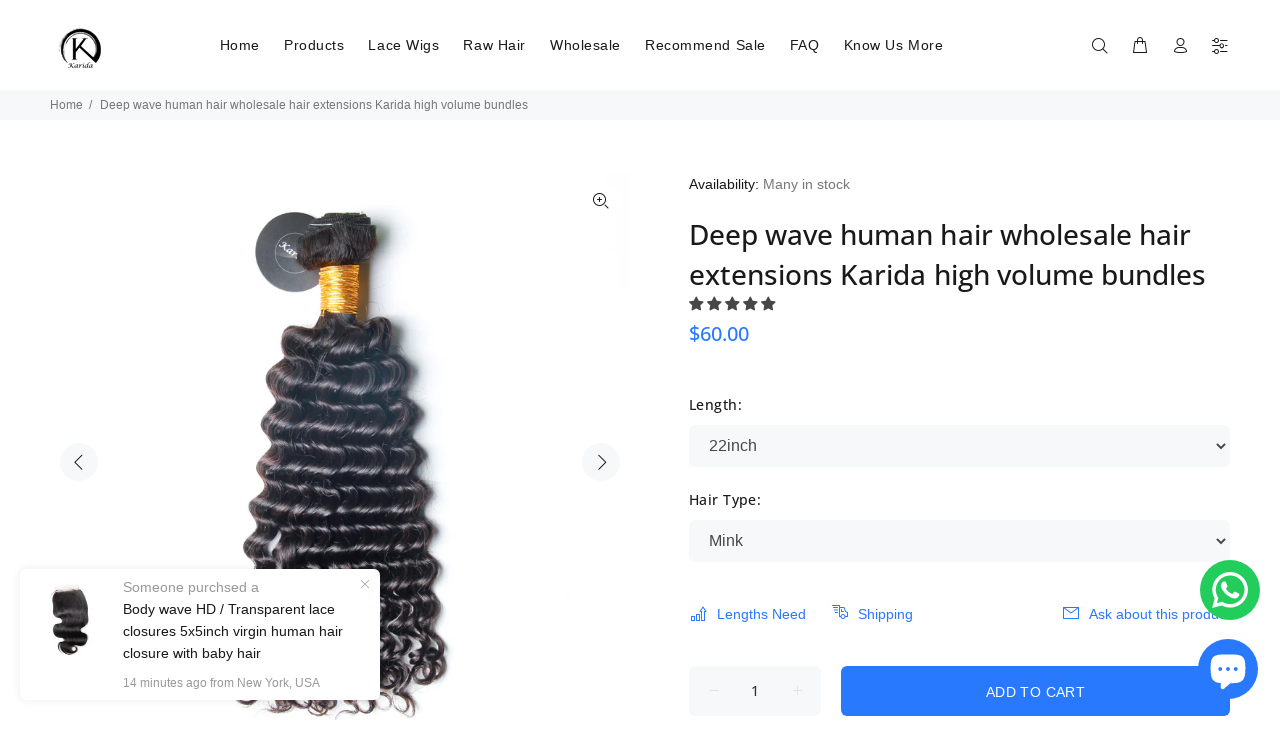

--- FILE ---
content_type: text/html; charset=utf-8
request_url: https://www.karidahair.com/products/deep-wave-human-hair-wholesale-hair-extensions-karida-high-volume-bundles?variant=29450969940077
body_size: 49018
content:
<!doctype html>
<!--[if IE 9]> <html class="ie9 no-js" lang="en"> <![endif]-->
<!--[if (gt IE 9)|!(IE)]><!--> <html class="no-js" lang="en"> <!--<![endif]-->
<head>


  <!-- Basic page needs ================================================== -->
  <meta charset="utf-8">
  <!--[if IE]><meta http-equiv="X-UA-Compatible" content="IE=edge,chrome=1"><![endif]-->
  <meta name="viewport" content="width=device-width,initial-scale=1">
  <meta name="theme-color" content="#2879fe">
  <meta name="keywords" content="Shopify Template" />
  <meta name="author" content="p-themes">
  <link rel="canonical" href="https://www.karidahair.com/products/deep-wave-human-hair-wholesale-hair-extensions-karida-high-volume-bundles"><link rel="shortcut icon" href="//www.karidahair.com/cdn/shop/files/Karida32_32x32.png?v=1613741099" type="image/png"><!-- Title and description ================================================== --><title>Deep wave human hair wholesale hair extensions Karida high volume bund
&ndash; Karida Hair
</title><meta name="description" content="Hair Detail Material: High volume virgin hair,cuticles aligned Hair pattern: Deep wave Hair type: Check the options Hair color: Natural color 1b Unit weight: 100g per bundle Hair weft: Machine double weft Length: 10-30inch available Feature: Machine double weft,no shedding,tangle free. Shipment: 3-7 days delivery time "><!-- Social meta ================================================== --><!-- /snippets/social-meta-tags.liquid -->




<meta property="og:site_name" content="Karida Hair">
<meta property="og:url" content="https://www.karidahair.com/products/deep-wave-human-hair-wholesale-hair-extensions-karida-high-volume-bundles">
<meta property="og:title" content="Deep wave human hair wholesale hair extensions Karida high volume bundles">
<meta property="og:type" content="product">
<meta property="og:description" content="Hair Detail Material: High volume virgin hair,cuticles aligned Hair pattern: Deep wave Hair type: Check the options Hair color: Natural color 1b Unit weight: 100g per bundle Hair weft: Machine double weft Length: 10-30inch available Feature: Machine double weft,no shedding,tangle free. Shipment: 3-7 days delivery time ">

  <meta property="og:price:amount" content="26.00">
  <meta property="og:price:currency" content="USD">

<meta property="og:image" content="http://www.karidahair.com/cdn/shop/products/Deep_Wave_Brazilian_Human_Hair_Wholesale_Hair_Extensions_Karida_High_Volume_4_1200x1200.jpg?v=1571609340"><meta property="og:image" content="http://www.karidahair.com/cdn/shop/products/Deep_Wave_Brazilian_Human_Hair_Wholesale_Hair_Extensions_Karida_High_Volume_1200x1200.jpg?v=1571609340"><meta property="og:image" content="http://www.karidahair.com/cdn/shop/products/Deep_Wave_Brazilian_Human_Hair_Wholesale_Hair_Extensions_Karida_High_Volume_2_1200x1200.jpg?v=1571609340">
<meta property="og:image:secure_url" content="https://www.karidahair.com/cdn/shop/products/Deep_Wave_Brazilian_Human_Hair_Wholesale_Hair_Extensions_Karida_High_Volume_4_1200x1200.jpg?v=1571609340"><meta property="og:image:secure_url" content="https://www.karidahair.com/cdn/shop/products/Deep_Wave_Brazilian_Human_Hair_Wholesale_Hair_Extensions_Karida_High_Volume_1200x1200.jpg?v=1571609340"><meta property="og:image:secure_url" content="https://www.karidahair.com/cdn/shop/products/Deep_Wave_Brazilian_Human_Hair_Wholesale_Hair_Extensions_Karida_High_Volume_2_1200x1200.jpg?v=1571609340">


<meta name="twitter:card" content="summary_large_image">
<meta name="twitter:title" content="Deep wave human hair wholesale hair extensions Karida high volume bundles">
<meta name="twitter:description" content="Hair Detail Material: High volume virgin hair,cuticles aligned Hair pattern: Deep wave Hair type: Check the options Hair color: Natural color 1b Unit weight: 100g per bundle Hair weft: Machine double weft Length: 10-30inch available Feature: Machine double weft,no shedding,tangle free. Shipment: 3-7 days delivery time ">
<!-- Helpers ================================================== -->

  <!-- CSS ================================================== --><link href="https://fonts.googleapis.com/css?family=Metro Nova:100,200,300,400,500,600,700,800,900" rel="stylesheet" defer>
<link href="//www.karidahair.com/cdn/shop/t/7/assets/theme.css?v=38344978235819379061767858530" rel="stylesheet" type="text/css" media="all" />


<script src="//www.karidahair.com/cdn/shop/t/7/assets/jquery.min.js?v=146653844047132007351591348991" defer="defer"></script><!-- Header hook for plugins ================================================== -->
  <script>window.performance && window.performance.mark && window.performance.mark('shopify.content_for_header.start');</script><meta name="google-site-verification" content="-0GJ-pfPzdHED6WkJqKRvl9iotyMfdz0aVEhiI2vXkw">
<meta name="facebook-domain-verification" content="rhv87hvn2p4hpbcb4m5de126d6dwb1">
<meta id="shopify-digital-wallet" name="shopify-digital-wallet" content="/17183403/digital_wallets/dialog">
<meta name="shopify-checkout-api-token" content="fec42d58b20c3b8a1c639ba3de6a3120">
<meta id="in-context-paypal-metadata" data-shop-id="17183403" data-venmo-supported="true" data-environment="production" data-locale="en_US" data-paypal-v4="true" data-currency="USD">
<link rel="alternate" type="application/json+oembed" href="https://www.karidahair.com/products/deep-wave-human-hair-wholesale-hair-extensions-karida-high-volume-bundles.oembed">
<script async="async" src="/checkouts/internal/preloads.js?locale=en-CN"></script>
<script id="shopify-features" type="application/json">{"accessToken":"fec42d58b20c3b8a1c639ba3de6a3120","betas":["rich-media-storefront-analytics"],"domain":"www.karidahair.com","predictiveSearch":true,"shopId":17183403,"locale":"en"}</script>
<script>var Shopify = Shopify || {};
Shopify.shop = "karida-hair-official-store.myshopify.com";
Shopify.locale = "en";
Shopify.currency = {"active":"USD","rate":"1.0"};
Shopify.country = "CN";
Shopify.theme = {"name":"Wokiee","id":82873745517,"schema_name":"Wokiee","schema_version":"1.9.1","theme_store_id":null,"role":"main"};
Shopify.theme.handle = "null";
Shopify.theme.style = {"id":null,"handle":null};
Shopify.cdnHost = "www.karidahair.com/cdn";
Shopify.routes = Shopify.routes || {};
Shopify.routes.root = "/";</script>
<script type="module">!function(o){(o.Shopify=o.Shopify||{}).modules=!0}(window);</script>
<script>!function(o){function n(){var o=[];function n(){o.push(Array.prototype.slice.apply(arguments))}return n.q=o,n}var t=o.Shopify=o.Shopify||{};t.loadFeatures=n(),t.autoloadFeatures=n()}(window);</script>
<script id="shop-js-analytics" type="application/json">{"pageType":"product"}</script>
<script defer="defer" async type="module" src="//www.karidahair.com/cdn/shopifycloud/shop-js/modules/v2/client.init-shop-cart-sync_BN7fPSNr.en.esm.js"></script>
<script defer="defer" async type="module" src="//www.karidahair.com/cdn/shopifycloud/shop-js/modules/v2/chunk.common_Cbph3Kss.esm.js"></script>
<script defer="defer" async type="module" src="//www.karidahair.com/cdn/shopifycloud/shop-js/modules/v2/chunk.modal_DKumMAJ1.esm.js"></script>
<script type="module">
  await import("//www.karidahair.com/cdn/shopifycloud/shop-js/modules/v2/client.init-shop-cart-sync_BN7fPSNr.en.esm.js");
await import("//www.karidahair.com/cdn/shopifycloud/shop-js/modules/v2/chunk.common_Cbph3Kss.esm.js");
await import("//www.karidahair.com/cdn/shopifycloud/shop-js/modules/v2/chunk.modal_DKumMAJ1.esm.js");

  window.Shopify.SignInWithShop?.initShopCartSync?.({"fedCMEnabled":true,"windoidEnabled":true});

</script>
<script>(function() {
  var isLoaded = false;
  function asyncLoad() {
    if (isLoaded) return;
    isLoaded = true;
    var urls = ["https:\/\/contactform.hulkapps.com\/skeletopapp.js?shop=karida-hair-official-store.myshopify.com","https:\/\/configs.carthike.com\/carthike.js?shop=karida-hair-official-store.myshopify.com"];
    for (var i = 0; i < urls.length; i++) {
      var s = document.createElement('script');
      s.type = 'text/javascript';
      s.async = true;
      s.src = urls[i];
      var x = document.getElementsByTagName('script')[0];
      x.parentNode.insertBefore(s, x);
    }
  };
  if(window.attachEvent) {
    window.attachEvent('onload', asyncLoad);
  } else {
    window.addEventListener('load', asyncLoad, false);
  }
})();</script>
<script id="__st">var __st={"a":17183403,"offset":28800,"reqid":"b0cc0a53-f204-4d91-95d0-7681761e98c4-1770095239","pageurl":"www.karidahair.com\/products\/deep-wave-human-hair-wholesale-hair-extensions-karida-high-volume-bundles?variant=29450969940077","u":"0c234dff68f2","p":"product","rtyp":"product","rid":3937068515437};</script>
<script>window.ShopifyPaypalV4VisibilityTracking = true;</script>
<script id="captcha-bootstrap">!function(){'use strict';const t='contact',e='account',n='new_comment',o=[[t,t],['blogs',n],['comments',n],[t,'customer']],c=[[e,'customer_login'],[e,'guest_login'],[e,'recover_customer_password'],[e,'create_customer']],r=t=>t.map((([t,e])=>`form[action*='/${t}']:not([data-nocaptcha='true']) input[name='form_type'][value='${e}']`)).join(','),a=t=>()=>t?[...document.querySelectorAll(t)].map((t=>t.form)):[];function s(){const t=[...o],e=r(t);return a(e)}const i='password',u='form_key',d=['recaptcha-v3-token','g-recaptcha-response','h-captcha-response',i],f=()=>{try{return window.sessionStorage}catch{return}},m='__shopify_v',_=t=>t.elements[u];function p(t,e,n=!1){try{const o=window.sessionStorage,c=JSON.parse(o.getItem(e)),{data:r}=function(t){const{data:e,action:n}=t;return t[m]||n?{data:e,action:n}:{data:t,action:n}}(c);for(const[e,n]of Object.entries(r))t.elements[e]&&(t.elements[e].value=n);n&&o.removeItem(e)}catch(o){console.error('form repopulation failed',{error:o})}}const l='form_type',E='cptcha';function T(t){t.dataset[E]=!0}const w=window,h=w.document,L='Shopify',v='ce_forms',y='captcha';let A=!1;((t,e)=>{const n=(g='f06e6c50-85a8-45c8-87d0-21a2b65856fe',I='https://cdn.shopify.com/shopifycloud/storefront-forms-hcaptcha/ce_storefront_forms_captcha_hcaptcha.v1.5.2.iife.js',D={infoText:'Protected by hCaptcha',privacyText:'Privacy',termsText:'Terms'},(t,e,n)=>{const o=w[L][v],c=o.bindForm;if(c)return c(t,g,e,D).then(n);var r;o.q.push([[t,g,e,D],n]),r=I,A||(h.body.append(Object.assign(h.createElement('script'),{id:'captcha-provider',async:!0,src:r})),A=!0)});var g,I,D;w[L]=w[L]||{},w[L][v]=w[L][v]||{},w[L][v].q=[],w[L][y]=w[L][y]||{},w[L][y].protect=function(t,e){n(t,void 0,e),T(t)},Object.freeze(w[L][y]),function(t,e,n,w,h,L){const[v,y,A,g]=function(t,e,n){const i=e?o:[],u=t?c:[],d=[...i,...u],f=r(d),m=r(i),_=r(d.filter((([t,e])=>n.includes(e))));return[a(f),a(m),a(_),s()]}(w,h,L),I=t=>{const e=t.target;return e instanceof HTMLFormElement?e:e&&e.form},D=t=>v().includes(t);t.addEventListener('submit',(t=>{const e=I(t);if(!e)return;const n=D(e)&&!e.dataset.hcaptchaBound&&!e.dataset.recaptchaBound,o=_(e),c=g().includes(e)&&(!o||!o.value);(n||c)&&t.preventDefault(),c&&!n&&(function(t){try{if(!f())return;!function(t){const e=f();if(!e)return;const n=_(t);if(!n)return;const o=n.value;o&&e.removeItem(o)}(t);const e=Array.from(Array(32),(()=>Math.random().toString(36)[2])).join('');!function(t,e){_(t)||t.append(Object.assign(document.createElement('input'),{type:'hidden',name:u})),t.elements[u].value=e}(t,e),function(t,e){const n=f();if(!n)return;const o=[...t.querySelectorAll(`input[type='${i}']`)].map((({name:t})=>t)),c=[...d,...o],r={};for(const[a,s]of new FormData(t).entries())c.includes(a)||(r[a]=s);n.setItem(e,JSON.stringify({[m]:1,action:t.action,data:r}))}(t,e)}catch(e){console.error('failed to persist form',e)}}(e),e.submit())}));const S=(t,e)=>{t&&!t.dataset[E]&&(n(t,e.some((e=>e===t))),T(t))};for(const o of['focusin','change'])t.addEventListener(o,(t=>{const e=I(t);D(e)&&S(e,y())}));const B=e.get('form_key'),M=e.get(l),P=B&&M;t.addEventListener('DOMContentLoaded',(()=>{const t=y();if(P)for(const e of t)e.elements[l].value===M&&p(e,B);[...new Set([...A(),...v().filter((t=>'true'===t.dataset.shopifyCaptcha))])].forEach((e=>S(e,t)))}))}(h,new URLSearchParams(w.location.search),n,t,e,['guest_login'])})(!0,!0)}();</script>
<script integrity="sha256-4kQ18oKyAcykRKYeNunJcIwy7WH5gtpwJnB7kiuLZ1E=" data-source-attribution="shopify.loadfeatures" defer="defer" src="//www.karidahair.com/cdn/shopifycloud/storefront/assets/storefront/load_feature-a0a9edcb.js" crossorigin="anonymous"></script>
<script data-source-attribution="shopify.dynamic_checkout.dynamic.init">var Shopify=Shopify||{};Shopify.PaymentButton=Shopify.PaymentButton||{isStorefrontPortableWallets:!0,init:function(){window.Shopify.PaymentButton.init=function(){};var t=document.createElement("script");t.src="https://www.karidahair.com/cdn/shopifycloud/portable-wallets/latest/portable-wallets.en.js",t.type="module",document.head.appendChild(t)}};
</script>
<script data-source-attribution="shopify.dynamic_checkout.buyer_consent">
  function portableWalletsHideBuyerConsent(e){var t=document.getElementById("shopify-buyer-consent"),n=document.getElementById("shopify-subscription-policy-button");t&&n&&(t.classList.add("hidden"),t.setAttribute("aria-hidden","true"),n.removeEventListener("click",e))}function portableWalletsShowBuyerConsent(e){var t=document.getElementById("shopify-buyer-consent"),n=document.getElementById("shopify-subscription-policy-button");t&&n&&(t.classList.remove("hidden"),t.removeAttribute("aria-hidden"),n.addEventListener("click",e))}window.Shopify?.PaymentButton&&(window.Shopify.PaymentButton.hideBuyerConsent=portableWalletsHideBuyerConsent,window.Shopify.PaymentButton.showBuyerConsent=portableWalletsShowBuyerConsent);
</script>
<script>
  function portableWalletsCleanup(e){e&&e.src&&console.error("Failed to load portable wallets script "+e.src);var t=document.querySelectorAll("shopify-accelerated-checkout .shopify-payment-button__skeleton, shopify-accelerated-checkout-cart .wallet-cart-button__skeleton"),e=document.getElementById("shopify-buyer-consent");for(let e=0;e<t.length;e++)t[e].remove();e&&e.remove()}function portableWalletsNotLoadedAsModule(e){e instanceof ErrorEvent&&"string"==typeof e.message&&e.message.includes("import.meta")&&"string"==typeof e.filename&&e.filename.includes("portable-wallets")&&(window.removeEventListener("error",portableWalletsNotLoadedAsModule),window.Shopify.PaymentButton.failedToLoad=e,"loading"===document.readyState?document.addEventListener("DOMContentLoaded",window.Shopify.PaymentButton.init):window.Shopify.PaymentButton.init())}window.addEventListener("error",portableWalletsNotLoadedAsModule);
</script>

<script type="module" src="https://www.karidahair.com/cdn/shopifycloud/portable-wallets/latest/portable-wallets.en.js" onError="portableWalletsCleanup(this)" crossorigin="anonymous"></script>
<script nomodule>
  document.addEventListener("DOMContentLoaded", portableWalletsCleanup);
</script>

<link id="shopify-accelerated-checkout-styles" rel="stylesheet" media="screen" href="https://www.karidahair.com/cdn/shopifycloud/portable-wallets/latest/accelerated-checkout-backwards-compat.css" crossorigin="anonymous">
<style id="shopify-accelerated-checkout-cart">
        #shopify-buyer-consent {
  margin-top: 1em;
  display: inline-block;
  width: 100%;
}

#shopify-buyer-consent.hidden {
  display: none;
}

#shopify-subscription-policy-button {
  background: none;
  border: none;
  padding: 0;
  text-decoration: underline;
  font-size: inherit;
  cursor: pointer;
}

#shopify-subscription-policy-button::before {
  box-shadow: none;
}

      </style>
<script id="sections-script" data-sections="promo-fixed" defer="defer" src="//www.karidahair.com/cdn/shop/t/7/compiled_assets/scripts.js?v=3310"></script>
<script>window.performance && window.performance.mark && window.performance.mark('shopify.content_for_header.end');</script>
  <!-- /Header hook for plugins ================================================== -->
<script>window.__pagefly_analytics_settings__={"acceptTracking":false};</script>
   
<!-- Start of Judge.me Core -->
<link rel="dns-prefetch" href="https://cdn.judge.me/">
<script data-cfasync='false' class='jdgm-settings-script'>window.jdgmSettings={"pagination":5,"disable_web_reviews":false,"badge_no_review_text":"No reviews","badge_n_reviews_text":"{{ n }} review/reviews","hide_badge_preview_if_no_reviews":true,"badge_hide_text":false,"enforce_center_preview_badge":false,"widget_title":"Customer Reviews","widget_open_form_text":"Write a review","widget_close_form_text":"Cancel review","widget_refresh_page_text":"Refresh page","widget_summary_text":"Based on {{ number_of_reviews }} review/reviews","widget_no_review_text":"Be the first to write a review","widget_name_field_text":"Display name","widget_verified_name_field_text":"Verified Name (public)","widget_name_placeholder_text":"Display name","widget_required_field_error_text":"This field is required.","widget_email_field_text":"Email address","widget_verified_email_field_text":"Verified Email (private, can not be edited)","widget_email_placeholder_text":"Your email address","widget_email_field_error_text":"Please enter a valid email address.","widget_rating_field_text":"Rating","widget_review_title_field_text":"Review Title","widget_review_title_placeholder_text":"Give your review a title","widget_review_body_field_text":"Review content","widget_review_body_placeholder_text":"Start writing here...","widget_pictures_field_text":"Picture/Video (optional)","widget_submit_review_text":"Submit Review","widget_submit_verified_review_text":"Submit Verified Review","widget_submit_success_msg_with_auto_publish":"Thank you! Please refresh the page in a few moments to see your review. You can remove or edit your review by logging into \u003ca href='https://judge.me/login' target='_blank' rel='nofollow noopener'\u003eJudge.me\u003c/a\u003e","widget_submit_success_msg_no_auto_publish":"Thank you! Your review will be published as soon as it is approved by the shop admin. You can remove or edit your review by logging into \u003ca href='https://judge.me/login' target='_blank' rel='nofollow noopener'\u003eJudge.me\u003c/a\u003e","widget_show_default_reviews_out_of_total_text":"Showing {{ n_reviews_shown }} out of {{ n_reviews }} reviews.","widget_show_all_link_text":"Show all","widget_show_less_link_text":"Show less","widget_author_said_text":"{{ reviewer_name }} said:","widget_days_text":"{{ n }} days ago","widget_weeks_text":"{{ n }} week/weeks ago","widget_months_text":"{{ n }} month/months ago","widget_years_text":"{{ n }} year/years ago","widget_yesterday_text":"Yesterday","widget_today_text":"Today","widget_replied_text":"\u003e\u003e {{ shop_name }} replied:","widget_read_more_text":"Read more","widget_reviewer_name_as_initial":"","widget_rating_filter_color":"#fbcd0a","widget_rating_filter_see_all_text":"See all reviews","widget_sorting_most_recent_text":"Most Recent","widget_sorting_highest_rating_text":"Highest Rating","widget_sorting_lowest_rating_text":"Lowest Rating","widget_sorting_with_pictures_text":"Only Pictures","widget_sorting_most_helpful_text":"Most Helpful","widget_open_question_form_text":"Ask a question","widget_reviews_subtab_text":"Reviews","widget_questions_subtab_text":"Questions","widget_question_label_text":"Question","widget_answer_label_text":"Answer","widget_question_placeholder_text":"Write your question here","widget_submit_question_text":"Submit Question","widget_question_submit_success_text":"Thank you for your question! We will notify you once it gets answered.","verified_badge_text":"Verified","verified_badge_bg_color":"","verified_badge_text_color":"","verified_badge_placement":"left-of-reviewer-name","widget_review_max_height":"","widget_hide_border":false,"widget_social_share":false,"widget_thumb":false,"widget_review_location_show":false,"widget_location_format":"","all_reviews_include_out_of_store_products":true,"all_reviews_out_of_store_text":"(out of store)","all_reviews_pagination":100,"all_reviews_product_name_prefix_text":"about","enable_review_pictures":false,"enable_question_anwser":false,"widget_theme":"default","review_date_format":"mm/dd/yyyy","default_sort_method":"most-recent","widget_product_reviews_subtab_text":"Product Reviews","widget_shop_reviews_subtab_text":"Shop Reviews","widget_other_products_reviews_text":"Reviews for other products","widget_store_reviews_subtab_text":"Store reviews","widget_no_store_reviews_text":"This store hasn't received any reviews yet","widget_web_restriction_product_reviews_text":"This product hasn't received any reviews yet","widget_no_items_text":"No items found","widget_show_more_text":"Show more","widget_write_a_store_review_text":"Write a Store Review","widget_other_languages_heading":"Reviews in Other Languages","widget_translate_review_text":"Translate review to {{ language }}","widget_translating_review_text":"Translating...","widget_show_original_translation_text":"Show original ({{ language }})","widget_translate_review_failed_text":"Review couldn't be translated.","widget_translate_review_retry_text":"Retry","widget_translate_review_try_again_later_text":"Try again later","show_product_url_for_grouped_product":false,"widget_sorting_pictures_first_text":"Pictures First","show_pictures_on_all_rev_page_mobile":false,"show_pictures_on_all_rev_page_desktop":false,"floating_tab_hide_mobile_install_preference":false,"floating_tab_button_name":"★ Reviews","floating_tab_title":"Let customers speak for us","floating_tab_button_color":"","floating_tab_button_background_color":"","floating_tab_url":"","floating_tab_url_enabled":false,"floating_tab_tab_style":"text","all_reviews_text_badge_text":"Customers rate us {{ shop.metafields.judgeme.all_reviews_rating | round: 1 }}/5 based on {{ shop.metafields.judgeme.all_reviews_count }} reviews.","all_reviews_text_badge_text_branded_style":"{{ shop.metafields.judgeme.all_reviews_rating | round: 1 }} out of 5 stars based on {{ shop.metafields.judgeme.all_reviews_count }} reviews","is_all_reviews_text_badge_a_link":false,"show_stars_for_all_reviews_text_badge":false,"all_reviews_text_badge_url":"","all_reviews_text_style":"text","all_reviews_text_color_style":"judgeme_brand_color","all_reviews_text_color":"#108474","all_reviews_text_show_jm_brand":true,"featured_carousel_show_header":true,"featured_carousel_title":"Let customers speak for us","testimonials_carousel_title":"Customers are saying","videos_carousel_title":"Real customer stories","cards_carousel_title":"Customers are saying","featured_carousel_count_text":"from {{ n }} reviews","featured_carousel_add_link_to_all_reviews_page":false,"featured_carousel_url":"","featured_carousel_show_images":true,"featured_carousel_autoslide_interval":5,"featured_carousel_arrows_on_the_sides":false,"featured_carousel_height":250,"featured_carousel_width":80,"featured_carousel_image_size":0,"featured_carousel_image_height":250,"featured_carousel_arrow_color":"#eeeeee","verified_count_badge_style":"vintage","verified_count_badge_orientation":"horizontal","verified_count_badge_color_style":"judgeme_brand_color","verified_count_badge_color":"#108474","is_verified_count_badge_a_link":false,"verified_count_badge_url":"","verified_count_badge_show_jm_brand":true,"widget_rating_preset_default":5,"widget_first_sub_tab":"product-reviews","widget_show_histogram":true,"widget_histogram_use_custom_color":false,"widget_pagination_use_custom_color":false,"widget_star_use_custom_color":false,"widget_verified_badge_use_custom_color":false,"widget_write_review_use_custom_color":false,"picture_reminder_submit_button":"Upload Pictures","enable_review_videos":false,"mute_video_by_default":false,"widget_sorting_videos_first_text":"Videos First","widget_review_pending_text":"Pending","featured_carousel_items_for_large_screen":3,"social_share_options_order":"Facebook,Twitter","remove_microdata_snippet":false,"disable_json_ld":false,"enable_json_ld_products":false,"preview_badge_show_question_text":false,"preview_badge_no_question_text":"No questions","preview_badge_n_question_text":"{{ number_of_questions }} question/questions","qa_badge_show_icon":false,"qa_badge_position":"same-row","remove_judgeme_branding":false,"widget_add_search_bar":false,"widget_search_bar_placeholder":"Search","widget_sorting_verified_only_text":"Verified only","featured_carousel_theme":"default","featured_carousel_show_rating":true,"featured_carousel_show_title":true,"featured_carousel_show_body":true,"featured_carousel_show_date":false,"featured_carousel_show_reviewer":true,"featured_carousel_show_product":false,"featured_carousel_header_background_color":"#108474","featured_carousel_header_text_color":"#ffffff","featured_carousel_name_product_separator":"reviewed","featured_carousel_full_star_background":"#108474","featured_carousel_empty_star_background":"#dadada","featured_carousel_vertical_theme_background":"#f9fafb","featured_carousel_verified_badge_enable":false,"featured_carousel_verified_badge_color":"#108474","featured_carousel_border_style":"round","featured_carousel_review_line_length_limit":3,"featured_carousel_more_reviews_button_text":"Read more reviews","featured_carousel_view_product_button_text":"View product","all_reviews_page_load_reviews_on":"scroll","all_reviews_page_load_more_text":"Load More Reviews","disable_fb_tab_reviews":false,"enable_ajax_cdn_cache":false,"widget_public_name_text":"displayed publicly like","default_reviewer_name":"John Smith","default_reviewer_name_has_non_latin":true,"widget_reviewer_anonymous":"Anonymous","medals_widget_title":"Judge.me Review Medals","medals_widget_background_color":"#f9fafb","medals_widget_position":"footer_all_pages","medals_widget_border_color":"#f9fafb","medals_widget_verified_text_position":"left","medals_widget_use_monochromatic_version":false,"medals_widget_elements_color":"#108474","show_reviewer_avatar":true,"widget_invalid_yt_video_url_error_text":"Not a YouTube video URL","widget_max_length_field_error_text":"Please enter no more than {0} characters.","widget_show_country_flag":false,"widget_show_collected_via_shop_app":true,"widget_verified_by_shop_badge_style":"light","widget_verified_by_shop_text":"Verified by Shop","widget_show_photo_gallery":false,"widget_load_with_code_splitting":true,"widget_ugc_install_preference":false,"widget_ugc_title":"Made by us, Shared by you","widget_ugc_subtitle":"Tag us to see your picture featured in our page","widget_ugc_arrows_color":"#ffffff","widget_ugc_primary_button_text":"Buy Now","widget_ugc_primary_button_background_color":"#108474","widget_ugc_primary_button_text_color":"#ffffff","widget_ugc_primary_button_border_width":"0","widget_ugc_primary_button_border_style":"none","widget_ugc_primary_button_border_color":"#108474","widget_ugc_primary_button_border_radius":"25","widget_ugc_secondary_button_text":"Load More","widget_ugc_secondary_button_background_color":"#ffffff","widget_ugc_secondary_button_text_color":"#108474","widget_ugc_secondary_button_border_width":"2","widget_ugc_secondary_button_border_style":"solid","widget_ugc_secondary_button_border_color":"#108474","widget_ugc_secondary_button_border_radius":"25","widget_ugc_reviews_button_text":"View Reviews","widget_ugc_reviews_button_background_color":"#ffffff","widget_ugc_reviews_button_text_color":"#108474","widget_ugc_reviews_button_border_width":"2","widget_ugc_reviews_button_border_style":"solid","widget_ugc_reviews_button_border_color":"#108474","widget_ugc_reviews_button_border_radius":"25","widget_ugc_reviews_button_link_to":"judgeme-reviews-page","widget_ugc_show_post_date":true,"widget_ugc_max_width":"800","widget_rating_metafield_value_type":true,"widget_primary_color":"#108474","widget_enable_secondary_color":false,"widget_secondary_color":"#edf5f5","widget_summary_average_rating_text":"{{ average_rating }} out of 5","widget_media_grid_title":"Customer photos \u0026 videos","widget_media_grid_see_more_text":"See more","widget_round_style":false,"widget_show_product_medals":true,"widget_verified_by_judgeme_text":"Verified by Judge.me","widget_show_store_medals":true,"widget_verified_by_judgeme_text_in_store_medals":"Verified by Judge.me","widget_media_field_exceed_quantity_message":"Sorry, we can only accept {{ max_media }} for one review.","widget_media_field_exceed_limit_message":"{{ file_name }} is too large, please select a {{ media_type }} less than {{ size_limit }}MB.","widget_review_submitted_text":"Review Submitted!","widget_question_submitted_text":"Question Submitted!","widget_close_form_text_question":"Cancel","widget_write_your_answer_here_text":"Write your answer here","widget_enabled_branded_link":true,"widget_show_collected_by_judgeme":false,"widget_reviewer_name_color":"","widget_write_review_text_color":"","widget_write_review_bg_color":"","widget_collected_by_judgeme_text":"collected by Judge.me","widget_pagination_type":"standard","widget_load_more_text":"Load More","widget_load_more_color":"#108474","widget_full_review_text":"Full Review","widget_read_more_reviews_text":"Read More Reviews","widget_read_questions_text":"Read Questions","widget_questions_and_answers_text":"Questions \u0026 Answers","widget_verified_by_text":"Verified by","widget_verified_text":"Verified","widget_number_of_reviews_text":"{{ number_of_reviews }} reviews","widget_back_button_text":"Back","widget_next_button_text":"Next","widget_custom_forms_filter_button":"Filters","custom_forms_style":"vertical","widget_show_review_information":false,"how_reviews_are_collected":"How reviews are collected?","widget_show_review_keywords":false,"widget_gdpr_statement":"How we use your data: We'll only contact you about the review you left, and only if necessary. By submitting your review, you agree to Judge.me's \u003ca href='https://judge.me/terms' target='_blank' rel='nofollow noopener'\u003eterms\u003c/a\u003e, \u003ca href='https://judge.me/privacy' target='_blank' rel='nofollow noopener'\u003eprivacy\u003c/a\u003e and \u003ca href='https://judge.me/content-policy' target='_blank' rel='nofollow noopener'\u003econtent\u003c/a\u003e policies.","widget_multilingual_sorting_enabled":false,"widget_translate_review_content_enabled":false,"widget_translate_review_content_method":"manual","popup_widget_review_selection":"automatically_with_pictures","popup_widget_round_border_style":true,"popup_widget_show_title":true,"popup_widget_show_body":true,"popup_widget_show_reviewer":false,"popup_widget_show_product":true,"popup_widget_show_pictures":true,"popup_widget_use_review_picture":true,"popup_widget_show_on_home_page":true,"popup_widget_show_on_product_page":true,"popup_widget_show_on_collection_page":true,"popup_widget_show_on_cart_page":true,"popup_widget_position":"bottom_left","popup_widget_first_review_delay":5,"popup_widget_duration":5,"popup_widget_interval":5,"popup_widget_review_count":5,"popup_widget_hide_on_mobile":true,"review_snippet_widget_round_border_style":true,"review_snippet_widget_card_color":"#FFFFFF","review_snippet_widget_slider_arrows_background_color":"#FFFFFF","review_snippet_widget_slider_arrows_color":"#000000","review_snippet_widget_star_color":"#108474","show_product_variant":false,"all_reviews_product_variant_label_text":"Variant: ","widget_show_verified_branding":false,"widget_ai_summary_title":"Customers say","widget_ai_summary_disclaimer":"AI-powered review summary based on recent customer reviews","widget_show_ai_summary":false,"widget_show_ai_summary_bg":false,"widget_show_review_title_input":true,"redirect_reviewers_invited_via_email":"review_widget","request_store_review_after_product_review":false,"request_review_other_products_in_order":false,"review_form_color_scheme":"default","review_form_corner_style":"square","review_form_star_color":{},"review_form_text_color":"#333333","review_form_background_color":"#ffffff","review_form_field_background_color":"#fafafa","review_form_button_color":{},"review_form_button_text_color":"#ffffff","review_form_modal_overlay_color":"#000000","review_content_screen_title_text":"How would you rate this product?","review_content_introduction_text":"We would love it if you would share a bit about your experience.","store_review_form_title_text":"How would you rate this store?","store_review_form_introduction_text":"We would love it if you would share a bit about your experience.","show_review_guidance_text":true,"one_star_review_guidance_text":"Poor","five_star_review_guidance_text":"Great","customer_information_screen_title_text":"About you","customer_information_introduction_text":"Please tell us more about you.","custom_questions_screen_title_text":"Your experience in more detail","custom_questions_introduction_text":"Here are a few questions to help us understand more about your experience.","review_submitted_screen_title_text":"Thanks for your review!","review_submitted_screen_thank_you_text":"We are processing it and it will appear on the store soon.","review_submitted_screen_email_verification_text":"Please confirm your email by clicking the link we just sent you. This helps us keep reviews authentic.","review_submitted_request_store_review_text":"Would you like to share your experience of shopping with us?","review_submitted_review_other_products_text":"Would you like to review these products?","store_review_screen_title_text":"Would you like to share your experience of shopping with us?","store_review_introduction_text":"We value your feedback and use it to improve. Please share any thoughts or suggestions you have.","reviewer_media_screen_title_picture_text":"Share a picture","reviewer_media_introduction_picture_text":"Upload a photo to support your review.","reviewer_media_screen_title_video_text":"Share a video","reviewer_media_introduction_video_text":"Upload a video to support your review.","reviewer_media_screen_title_picture_or_video_text":"Share a picture or video","reviewer_media_introduction_picture_or_video_text":"Upload a photo or video to support your review.","reviewer_media_youtube_url_text":"Paste your Youtube URL here","advanced_settings_next_step_button_text":"Next","advanced_settings_close_review_button_text":"Close","modal_write_review_flow":false,"write_review_flow_required_text":"Required","write_review_flow_privacy_message_text":"We respect your privacy.","write_review_flow_anonymous_text":"Post review as anonymous","write_review_flow_visibility_text":"This won't be visible to other customers.","write_review_flow_multiple_selection_help_text":"Select as many as you like","write_review_flow_single_selection_help_text":"Select one option","write_review_flow_required_field_error_text":"This field is required","write_review_flow_invalid_email_error_text":"Please enter a valid email address","write_review_flow_max_length_error_text":"Max. {{ max_length }} characters.","write_review_flow_media_upload_text":"\u003cb\u003eClick to upload\u003c/b\u003e or drag and drop","write_review_flow_gdpr_statement":"We'll only contact you about your review if necessary. By submitting your review, you agree to our \u003ca href='https://judge.me/terms' target='_blank' rel='nofollow noopener'\u003eterms and conditions\u003c/a\u003e and \u003ca href='https://judge.me/privacy' target='_blank' rel='nofollow noopener'\u003eprivacy policy\u003c/a\u003e.","rating_only_reviews_enabled":false,"show_negative_reviews_help_screen":false,"new_review_flow_help_screen_rating_threshold":3,"negative_review_resolution_screen_title_text":"Tell us more","negative_review_resolution_text":"Your experience matters to us. If there were issues with your purchase, we're here to help. Feel free to reach out to us, we'd love the opportunity to make things right.","negative_review_resolution_button_text":"Contact us","negative_review_resolution_proceed_with_review_text":"Leave a review","negative_review_resolution_subject":"Issue with purchase from {{ shop_name }}.{{ order_name }}","preview_badge_collection_page_install_status":false,"widget_review_custom_css":"","preview_badge_custom_css":"","preview_badge_stars_count":"5-stars","featured_carousel_custom_css":"","floating_tab_custom_css":"","all_reviews_widget_custom_css":"","medals_widget_custom_css":"","verified_badge_custom_css":"","all_reviews_text_custom_css":"","transparency_badges_collected_via_store_invite":false,"transparency_badges_from_another_provider":false,"transparency_badges_collected_from_store_visitor":false,"transparency_badges_collected_by_verified_review_provider":false,"transparency_badges_earned_reward":false,"transparency_badges_collected_via_store_invite_text":"Review collected via store invitation","transparency_badges_from_another_provider_text":"Review collected from another provider","transparency_badges_collected_from_store_visitor_text":"Review collected from a store visitor","transparency_badges_written_in_google_text":"Review written in Google","transparency_badges_written_in_etsy_text":"Review written in Etsy","transparency_badges_written_in_shop_app_text":"Review written in Shop App","transparency_badges_earned_reward_text":"Review earned a reward for future purchase","product_review_widget_per_page":10,"widget_store_review_label_text":"Review about the store","checkout_comment_extension_title_on_product_page":"Customer Comments","checkout_comment_extension_num_latest_comment_show":5,"checkout_comment_extension_format":"name_and_timestamp","checkout_comment_customer_name":"last_initial","checkout_comment_comment_notification":true,"preview_badge_collection_page_install_preference":true,"preview_badge_home_page_install_preference":false,"preview_badge_product_page_install_preference":true,"review_widget_install_preference":"","review_carousel_install_preference":false,"floating_reviews_tab_install_preference":"none","verified_reviews_count_badge_install_preference":false,"all_reviews_text_install_preference":false,"review_widget_best_location":true,"judgeme_medals_install_preference":false,"review_widget_revamp_enabled":false,"review_widget_qna_enabled":false,"review_widget_header_theme":"minimal","review_widget_widget_title_enabled":true,"review_widget_header_text_size":"medium","review_widget_header_text_weight":"regular","review_widget_average_rating_style":"compact","review_widget_bar_chart_enabled":true,"review_widget_bar_chart_type":"numbers","review_widget_bar_chart_style":"standard","review_widget_expanded_media_gallery_enabled":false,"review_widget_reviews_section_theme":"standard","review_widget_image_style":"thumbnails","review_widget_review_image_ratio":"square","review_widget_stars_size":"medium","review_widget_verified_badge":"standard_text","review_widget_review_title_text_size":"medium","review_widget_review_text_size":"medium","review_widget_review_text_length":"medium","review_widget_number_of_columns_desktop":3,"review_widget_carousel_transition_speed":5,"review_widget_custom_questions_answers_display":"always","review_widget_button_text_color":"#FFFFFF","review_widget_text_color":"#000000","review_widget_lighter_text_color":"#7B7B7B","review_widget_corner_styling":"soft","review_widget_review_word_singular":"review","review_widget_review_word_plural":"reviews","review_widget_voting_label":"Helpful?","review_widget_shop_reply_label":"Reply from {{ shop_name }}:","review_widget_filters_title":"Filters","qna_widget_question_word_singular":"Question","qna_widget_question_word_plural":"Questions","qna_widget_answer_reply_label":"Answer from {{ answerer_name }}:","qna_content_screen_title_text":"Ask a question about this product","qna_widget_question_required_field_error_text":"Please enter your question.","qna_widget_flow_gdpr_statement":"We'll only contact you about your question if necessary. By submitting your question, you agree to our \u003ca href='https://judge.me/terms' target='_blank' rel='nofollow noopener'\u003eterms and conditions\u003c/a\u003e and \u003ca href='https://judge.me/privacy' target='_blank' rel='nofollow noopener'\u003eprivacy policy\u003c/a\u003e.","qna_widget_question_submitted_text":"Thanks for your question!","qna_widget_close_form_text_question":"Close","qna_widget_question_submit_success_text":"We’ll notify you by email when your question is answered.","all_reviews_widget_v2025_enabled":false,"all_reviews_widget_v2025_header_theme":"default","all_reviews_widget_v2025_widget_title_enabled":true,"all_reviews_widget_v2025_header_text_size":"medium","all_reviews_widget_v2025_header_text_weight":"regular","all_reviews_widget_v2025_average_rating_style":"compact","all_reviews_widget_v2025_bar_chart_enabled":true,"all_reviews_widget_v2025_bar_chart_type":"numbers","all_reviews_widget_v2025_bar_chart_style":"standard","all_reviews_widget_v2025_expanded_media_gallery_enabled":false,"all_reviews_widget_v2025_show_store_medals":true,"all_reviews_widget_v2025_show_photo_gallery":true,"all_reviews_widget_v2025_show_review_keywords":false,"all_reviews_widget_v2025_show_ai_summary":false,"all_reviews_widget_v2025_show_ai_summary_bg":false,"all_reviews_widget_v2025_add_search_bar":false,"all_reviews_widget_v2025_default_sort_method":"most-recent","all_reviews_widget_v2025_reviews_per_page":10,"all_reviews_widget_v2025_reviews_section_theme":"default","all_reviews_widget_v2025_image_style":"thumbnails","all_reviews_widget_v2025_review_image_ratio":"square","all_reviews_widget_v2025_stars_size":"medium","all_reviews_widget_v2025_verified_badge":"bold_badge","all_reviews_widget_v2025_review_title_text_size":"medium","all_reviews_widget_v2025_review_text_size":"medium","all_reviews_widget_v2025_review_text_length":"medium","all_reviews_widget_v2025_number_of_columns_desktop":3,"all_reviews_widget_v2025_carousel_transition_speed":5,"all_reviews_widget_v2025_custom_questions_answers_display":"always","all_reviews_widget_v2025_show_product_variant":false,"all_reviews_widget_v2025_show_reviewer_avatar":true,"all_reviews_widget_v2025_reviewer_name_as_initial":"","all_reviews_widget_v2025_review_location_show":false,"all_reviews_widget_v2025_location_format":"","all_reviews_widget_v2025_show_country_flag":false,"all_reviews_widget_v2025_verified_by_shop_badge_style":"light","all_reviews_widget_v2025_social_share":false,"all_reviews_widget_v2025_social_share_options_order":"Facebook,Twitter,LinkedIn,Pinterest","all_reviews_widget_v2025_pagination_type":"standard","all_reviews_widget_v2025_button_text_color":"#FFFFFF","all_reviews_widget_v2025_text_color":"#000000","all_reviews_widget_v2025_lighter_text_color":"#7B7B7B","all_reviews_widget_v2025_corner_styling":"soft","all_reviews_widget_v2025_title":"Customer reviews","all_reviews_widget_v2025_ai_summary_title":"Customers say about this store","all_reviews_widget_v2025_no_review_text":"Be the first to write a review","platform":"shopify","branding_url":"https://app.judge.me/reviews/stores/www.karidahair.com","branding_text":"Powered by Judge.me","locale":"en","reply_name":"Karida Hair","widget_version":"2.1","footer":true,"autopublish":true,"review_dates":true,"enable_custom_form":false,"shop_use_review_site":true,"shop_locale":"en","enable_multi_locales_translations":false,"show_review_title_input":true,"review_verification_email_status":"always","can_be_branded":false,"reply_name_text":"Karida Hair"};</script> <style class='jdgm-settings-style'>.jdgm-xx{left:0}.jdgm-histogram .jdgm-histogram__bar-content{background:#fbcd0a}.jdgm-histogram .jdgm-histogram__bar:after{background:#fbcd0a}.jdgm-prev-badge[data-average-rating='0.00']{display:none !important}.jdgm-author-all-initials{display:none !important}.jdgm-author-last-initial{display:none !important}.jdgm-rev-widg__title{visibility:hidden}.jdgm-rev-widg__summary-text{visibility:hidden}.jdgm-prev-badge__text{visibility:hidden}.jdgm-rev__replier:before{content:'Karida Hair'}.jdgm-rev__prod-link-prefix:before{content:'about'}.jdgm-rev__variant-label:before{content:'Variant: '}.jdgm-rev__out-of-store-text:before{content:'(out of store)'}@media only screen and (min-width: 768px){.jdgm-rev__pics .jdgm-rev_all-rev-page-picture-separator,.jdgm-rev__pics .jdgm-rev__product-picture{display:none}}@media only screen and (max-width: 768px){.jdgm-rev__pics .jdgm-rev_all-rev-page-picture-separator,.jdgm-rev__pics .jdgm-rev__product-picture{display:none}}.jdgm-preview-badge[data-template="index"]{display:none !important}.jdgm-verified-count-badget[data-from-snippet="true"]{display:none !important}.jdgm-carousel-wrapper[data-from-snippet="true"]{display:none !important}.jdgm-all-reviews-text[data-from-snippet="true"]{display:none !important}.jdgm-medals-section[data-from-snippet="true"]{display:none !important}.jdgm-ugc-media-wrapper[data-from-snippet="true"]{display:none !important}.jdgm-rev__transparency-badge[data-badge-type="review_collected_via_store_invitation"]{display:none !important}.jdgm-rev__transparency-badge[data-badge-type="review_collected_from_another_provider"]{display:none !important}.jdgm-rev__transparency-badge[data-badge-type="review_collected_from_store_visitor"]{display:none !important}.jdgm-rev__transparency-badge[data-badge-type="review_written_in_etsy"]{display:none !important}.jdgm-rev__transparency-badge[data-badge-type="review_written_in_google_business"]{display:none !important}.jdgm-rev__transparency-badge[data-badge-type="review_written_in_shop_app"]{display:none !important}.jdgm-rev__transparency-badge[data-badge-type="review_earned_for_future_purchase"]{display:none !important}
</style> <style class='jdgm-settings-style'></style>

  
  
  
  <style class='jdgm-miracle-styles'>
  @-webkit-keyframes jdgm-spin{0%{-webkit-transform:rotate(0deg);-ms-transform:rotate(0deg);transform:rotate(0deg)}100%{-webkit-transform:rotate(359deg);-ms-transform:rotate(359deg);transform:rotate(359deg)}}@keyframes jdgm-spin{0%{-webkit-transform:rotate(0deg);-ms-transform:rotate(0deg);transform:rotate(0deg)}100%{-webkit-transform:rotate(359deg);-ms-transform:rotate(359deg);transform:rotate(359deg)}}@font-face{font-family:'JudgemeStar';src:url("[data-uri]") format("woff");font-weight:normal;font-style:normal}.jdgm-star{font-family:'JudgemeStar';display:inline !important;text-decoration:none !important;padding:0 4px 0 0 !important;margin:0 !important;font-weight:bold;opacity:1;-webkit-font-smoothing:antialiased;-moz-osx-font-smoothing:grayscale}.jdgm-star:hover{opacity:1}.jdgm-star:last-of-type{padding:0 !important}.jdgm-star.jdgm--on:before{content:"\e000"}.jdgm-star.jdgm--off:before{content:"\e001"}.jdgm-star.jdgm--half:before{content:"\e002"}.jdgm-widget *{margin:0;line-height:1.4;-webkit-box-sizing:border-box;-moz-box-sizing:border-box;box-sizing:border-box;-webkit-overflow-scrolling:touch}.jdgm-hidden{display:none !important;visibility:hidden !important}.jdgm-temp-hidden{display:none}.jdgm-spinner{width:40px;height:40px;margin:auto;border-radius:50%;border-top:2px solid #eee;border-right:2px solid #eee;border-bottom:2px solid #eee;border-left:2px solid #ccc;-webkit-animation:jdgm-spin 0.8s infinite linear;animation:jdgm-spin 0.8s infinite linear}.jdgm-prev-badge{display:block !important}

</style>


  
  
   


<script data-cfasync='false' class='jdgm-script'>
!function(e){window.jdgm=window.jdgm||{},jdgm.CDN_HOST="https://cdn.judge.me/",
jdgm.docReady=function(d){(e.attachEvent?"complete"===e.readyState:"loading"!==e.readyState)?
setTimeout(d,0):e.addEventListener("DOMContentLoaded",d)},jdgm.loadCSS=function(d,t,o,s){
!o&&jdgm.loadCSS.requestedUrls.indexOf(d)>=0||(jdgm.loadCSS.requestedUrls.push(d),
(s=e.createElement("link")).rel="stylesheet",s.class="jdgm-stylesheet",s.media="nope!",
s.href=d,s.onload=function(){this.media="all",t&&setTimeout(t)},e.body.appendChild(s))},
jdgm.loadCSS.requestedUrls=[],jdgm.docReady(function(){(window.jdgmLoadCSS||e.querySelectorAll(
".jdgm-widget, .jdgm-all-reviews-page").length>0)&&(jdgmSettings.widget_load_with_code_splitting?
parseFloat(jdgmSettings.widget_version)>=3?jdgm.loadCSS(jdgm.CDN_HOST+"widget_v3/base.css"):
jdgm.loadCSS(jdgm.CDN_HOST+"widget/base.css"):jdgm.loadCSS(jdgm.CDN_HOST+"shopify_v2.css"))})}(document);
</script>
<script async data-cfasync="false" type="text/javascript" src="https://cdn.judge.me/loader.js"></script>

<noscript><link rel="stylesheet" type="text/css" media="all" href="https://cdn.judge.me/shopify_v2.css"></noscript>
<!-- End of Judge.me Core -->


<!-- "snippets/booster-common.liquid" was not rendered, the associated app was uninstalled -->
<script type="text/javascript">
  //BOOSTER APPS COMMON JS CODE
  window.BoosterApps = window.BoosterApps || {};
  window.BoosterApps.common = window.BoosterApps.common || {};
  window.BoosterApps.common.shop = {
    permanent_domain: 'karida-hair-official-store.myshopify.com',
    currency: "USD",
    money_format: "${{amount}}",
    id: 17183403
  };
  

  window.BoosterApps.common.template = 'product';
  window.BoosterApps.common.cart = {};
  window.BoosterApps.common.vapid_public_key = "BO5RJ2FA8w6MW2Qt1_MKSFtoVpVjUMLYkHb2arb7zZxEaYGTMuLvmZGabSHj8q0EwlzLWBAcAU_0z-z9Xps8kF8=";

  window.BoosterApps.cs_app_url = "/apps/ba_fb_app";

  window.BoosterApps.global_config = {"asset_urls":{"loy":{"init_js":"https:\/\/cdn.shopify.com\/s\/files\/1\/0194\/1736\/6592\/t\/1\/assets\/ba_loy_init.js?v=1643899006","widget_js":"https:\/\/cdn.shopify.com\/s\/files\/1\/0194\/1736\/6592\/t\/1\/assets\/ba_loy_widget.js?v=1643899010","widget_css":"https:\/\/cdn.shopify.com\/s\/files\/1\/0194\/1736\/6592\/t\/1\/assets\/ba_loy_widget.css?v=1630424861"},"rev":{"init_js":null,"widget_js":null,"modal_js":null,"widget_css":null,"modal_css":null},"pu":{"init_js":"https:\/\/cdn.shopify.com\/s\/files\/1\/0194\/1736\/6592\/t\/1\/assets\/ba_pu_init.js?v=1635877170"},"bis":{"init_js":"https:\/\/cdn.shopify.com\/s\/files\/1\/0194\/1736\/6592\/t\/1\/assets\/ba_bis_init.js?v=1633795418","modal_js":"https:\/\/cdn.shopify.com\/s\/files\/1\/0194\/1736\/6592\/t\/1\/assets\/ba_bis_modal.js?v=1633795421","modal_css":"https:\/\/cdn.shopify.com\/s\/files\/1\/0194\/1736\/6592\/t\/1\/assets\/ba_bis_modal.css?v=1620346071"},"widgets":{"init_js":"https:\/\/cdn.shopify.com\/s\/files\/1\/0194\/1736\/6592\/t\/1\/assets\/ba_widget_init.js?v=1643989783","modal_js":"https:\/\/cdn.shopify.com\/s\/files\/1\/0194\/1736\/6592\/t\/1\/assets\/ba_widget_modal.js?v=1643989786","modal_css":"https:\/\/cdn.shopify.com\/s\/files\/1\/0194\/1736\/6592\/t\/1\/assets\/ba_widget_modal.css?v=1643989789"},"global":{"helper_js":"https:\/\/cdn.shopify.com\/s\/files\/1\/0194\/1736\/6592\/t\/1\/assets\/ba_tracking.js?v=1637601969"}},"proxy_paths":{"pu":"\/apps\/ba_fb_app","app_metrics":"\/apps\/ba_fb_app\/app_metrics","push_subscription":"\/apps\/ba_fb_app\/push"},"aat":["pu"],"pv":false,"sts":false,"bam":false,"base_money_format":"${{amount}}"};



    window.BoosterApps.pu_config = {"push_prompt_cover_enabled":false,"push_prompt_cover_title":"One small step","push_prompt_cover_message":"Allow your browser to receive notifications"};


  for (i = 0; i < window.localStorage.length; i++) {
    var key = window.localStorage.key(i);
    if (key.slice(0,10) === "ba_msg_sub") {
      window.BoosterApps.can_update_cart = true;
    }
  }

  
    if (window.BoosterApps.common.template == 'product'){
      window.BoosterApps.common.product = {
        id: 3937068515437, price: 2600, handle: "deep-wave-human-hair-wholesale-hair-extensions-karida-high-volume-bundles", tags: ["+Volume Bundles","Deep Wave","Hair Bundles","Wholesale Products"],
        available: true, title: "Deep wave human hair wholesale hair extensions Karida high volume bundles", variants: [{"id":29450968236141,"title":"10inch \/ Brazilian","option1":"10inch","option2":"Brazilian","option3":null,"sku":"","requires_shipping":true,"taxable":true,"featured_image":null,"available":true,"name":"Deep wave human hair wholesale hair extensions Karida high volume bundles - 10inch \/ Brazilian","public_title":"10inch \/ Brazilian","options":["10inch","Brazilian"],"price":2600,"weight":100,"compare_at_price":null,"inventory_quantity":-6,"inventory_management":null,"inventory_policy":"deny","barcode":"","requires_selling_plan":false,"selling_plan_allocations":[]},{"id":29450968301677,"title":"10inch \/ Peruvian","option1":"10inch","option2":"Peruvian","option3":null,"sku":"","requires_shipping":true,"taxable":true,"featured_image":null,"available":true,"name":"Deep wave human hair wholesale hair extensions Karida high volume bundles - 10inch \/ Peruvian","public_title":"10inch \/ Peruvian","options":["10inch","Peruvian"],"price":2600,"weight":100,"compare_at_price":null,"inventory_quantity":1,"inventory_management":null,"inventory_policy":"deny","barcode":"","requires_selling_plan":false,"selling_plan_allocations":[]},{"id":29450968367213,"title":"10inch \/ Malaysian","option1":"10inch","option2":"Malaysian","option3":null,"sku":"","requires_shipping":true,"taxable":true,"featured_image":null,"available":true,"name":"Deep wave human hair wholesale hair extensions Karida high volume bundles - 10inch \/ Malaysian","public_title":"10inch \/ Malaysian","options":["10inch","Malaysian"],"price":2600,"weight":100,"compare_at_price":null,"inventory_quantity":0,"inventory_management":null,"inventory_policy":"deny","barcode":"","requires_selling_plan":false,"selling_plan_allocations":[]},{"id":29450968432749,"title":"10inch \/ Indian","option1":"10inch","option2":"Indian","option3":null,"sku":"","requires_shipping":true,"taxable":true,"featured_image":null,"available":true,"name":"Deep wave human hair wholesale hair extensions Karida high volume bundles - 10inch \/ Indian","public_title":"10inch \/ Indian","options":["10inch","Indian"],"price":2600,"weight":100,"compare_at_price":null,"inventory_quantity":-2,"inventory_management":null,"inventory_policy":"deny","barcode":"","requires_selling_plan":false,"selling_plan_allocations":[]},{"id":29450968498285,"title":"10inch \/ Cambodian","option1":"10inch","option2":"Cambodian","option3":null,"sku":"","requires_shipping":true,"taxable":true,"featured_image":null,"available":true,"name":"Deep wave human hair wholesale hair extensions Karida high volume bundles - 10inch \/ Cambodian","public_title":"10inch \/ Cambodian","options":["10inch","Cambodian"],"price":2600,"weight":100,"compare_at_price":null,"inventory_quantity":1,"inventory_management":null,"inventory_policy":"deny","barcode":"","requires_selling_plan":false,"selling_plan_allocations":[]},{"id":29450968563821,"title":"10inch \/ Mink","option1":"10inch","option2":"Mink","option3":null,"sku":"","requires_shipping":true,"taxable":true,"featured_image":null,"available":true,"name":"Deep wave human hair wholesale hair extensions Karida high volume bundles - 10inch \/ Mink","public_title":"10inch \/ Mink","options":["10inch","Mink"],"price":2600,"weight":100,"compare_at_price":null,"inventory_quantity":1,"inventory_management":null,"inventory_policy":"deny","barcode":"","requires_selling_plan":false,"selling_plan_allocations":[]},{"id":29450968596589,"title":"12inch \/ Brazilian","option1":"12inch","option2":"Brazilian","option3":null,"sku":"","requires_shipping":true,"taxable":true,"featured_image":null,"available":true,"name":"Deep wave human hair wholesale hair extensions Karida high volume bundles - 12inch \/ Brazilian","public_title":"12inch \/ Brazilian","options":["12inch","Brazilian"],"price":3000,"weight":100,"compare_at_price":null,"inventory_quantity":-5,"inventory_management":null,"inventory_policy":"deny","barcode":"","requires_selling_plan":false,"selling_plan_allocations":[]},{"id":29450968629357,"title":"12inch \/ Peruvian","option1":"12inch","option2":"Peruvian","option3":null,"sku":"","requires_shipping":true,"taxable":true,"featured_image":null,"available":true,"name":"Deep wave human hair wholesale hair extensions Karida high volume bundles - 12inch \/ Peruvian","public_title":"12inch \/ Peruvian","options":["12inch","Peruvian"],"price":3000,"weight":100,"compare_at_price":null,"inventory_quantity":-3,"inventory_management":null,"inventory_policy":"deny","barcode":"","requires_selling_plan":false,"selling_plan_allocations":[]},{"id":29450968694893,"title":"12inch \/ Malaysian","option1":"12inch","option2":"Malaysian","option3":null,"sku":"","requires_shipping":true,"taxable":true,"featured_image":null,"available":true,"name":"Deep wave human hair wholesale hair extensions Karida high volume bundles - 12inch \/ Malaysian","public_title":"12inch \/ Malaysian","options":["12inch","Malaysian"],"price":3000,"weight":100,"compare_at_price":null,"inventory_quantity":1,"inventory_management":null,"inventory_policy":"deny","barcode":"","requires_selling_plan":false,"selling_plan_allocations":[]},{"id":29450968760429,"title":"12inch \/ Indian","option1":"12inch","option2":"Indian","option3":null,"sku":"","requires_shipping":true,"taxable":true,"featured_image":null,"available":true,"name":"Deep wave human hair wholesale hair extensions Karida high volume bundles - 12inch \/ Indian","public_title":"12inch \/ Indian","options":["12inch","Indian"],"price":3000,"weight":100,"compare_at_price":null,"inventory_quantity":-1,"inventory_management":null,"inventory_policy":"deny","barcode":"","requires_selling_plan":false,"selling_plan_allocations":[]},{"id":29450968793197,"title":"12inch \/ Cambodian","option1":"12inch","option2":"Cambodian","option3":null,"sku":"","requires_shipping":true,"taxable":true,"featured_image":null,"available":true,"name":"Deep wave human hair wholesale hair extensions Karida high volume bundles - 12inch \/ Cambodian","public_title":"12inch \/ Cambodian","options":["12inch","Cambodian"],"price":3000,"weight":100,"compare_at_price":null,"inventory_quantity":1,"inventory_management":null,"inventory_policy":"deny","barcode":"","requires_selling_plan":false,"selling_plan_allocations":[]},{"id":29450968825965,"title":"12inch \/ Mink","option1":"12inch","option2":"Mink","option3":null,"sku":"","requires_shipping":true,"taxable":true,"featured_image":null,"available":true,"name":"Deep wave human hair wholesale hair extensions Karida high volume bundles - 12inch \/ Mink","public_title":"12inch \/ Mink","options":["12inch","Mink"],"price":3000,"weight":100,"compare_at_price":null,"inventory_quantity":1,"inventory_management":null,"inventory_policy":"deny","barcode":"","requires_selling_plan":false,"selling_plan_allocations":[]},{"id":29450968858733,"title":"14inch \/ Brazilian","option1":"14inch","option2":"Brazilian","option3":null,"sku":"","requires_shipping":true,"taxable":true,"featured_image":null,"available":true,"name":"Deep wave human hair wholesale hair extensions Karida high volume bundles - 14inch \/ Brazilian","public_title":"14inch \/ Brazilian","options":["14inch","Brazilian"],"price":3600,"weight":100,"compare_at_price":null,"inventory_quantity":-4,"inventory_management":null,"inventory_policy":"deny","barcode":"","requires_selling_plan":false,"selling_plan_allocations":[]},{"id":29450968924269,"title":"14inch \/ Peruvian","option1":"14inch","option2":"Peruvian","option3":null,"sku":"","requires_shipping":true,"taxable":true,"featured_image":null,"available":true,"name":"Deep wave human hair wholesale hair extensions Karida high volume bundles - 14inch \/ Peruvian","public_title":"14inch \/ Peruvian","options":["14inch","Peruvian"],"price":3600,"weight":100,"compare_at_price":null,"inventory_quantity":-5,"inventory_management":null,"inventory_policy":"deny","barcode":"","requires_selling_plan":false,"selling_plan_allocations":[]},{"id":29450968989805,"title":"14inch \/ Malaysian","option1":"14inch","option2":"Malaysian","option3":null,"sku":"","requires_shipping":true,"taxable":true,"featured_image":null,"available":true,"name":"Deep wave human hair wholesale hair extensions Karida high volume bundles - 14inch \/ Malaysian","public_title":"14inch \/ Malaysian","options":["14inch","Malaysian"],"price":3600,"weight":100,"compare_at_price":null,"inventory_quantity":1,"inventory_management":null,"inventory_policy":"deny","barcode":"","requires_selling_plan":false,"selling_plan_allocations":[]},{"id":29450969022573,"title":"14inch \/ Indian","option1":"14inch","option2":"Indian","option3":null,"sku":"","requires_shipping":true,"taxable":true,"featured_image":null,"available":true,"name":"Deep wave human hair wholesale hair extensions Karida high volume bundles - 14inch \/ Indian","public_title":"14inch \/ Indian","options":["14inch","Indian"],"price":3600,"weight":100,"compare_at_price":null,"inventory_quantity":-1,"inventory_management":null,"inventory_policy":"deny","barcode":"","requires_selling_plan":false,"selling_plan_allocations":[]},{"id":29450969055341,"title":"14inch \/ Cambodian","option1":"14inch","option2":"Cambodian","option3":null,"sku":"","requires_shipping":true,"taxable":true,"featured_image":null,"available":true,"name":"Deep wave human hair wholesale hair extensions Karida high volume bundles - 14inch \/ Cambodian","public_title":"14inch \/ Cambodian","options":["14inch","Cambodian"],"price":3600,"weight":100,"compare_at_price":null,"inventory_quantity":1,"inventory_management":null,"inventory_policy":"deny","barcode":"","requires_selling_plan":false,"selling_plan_allocations":[]},{"id":29450969088109,"title":"14inch \/ Mink","option1":"14inch","option2":"Mink","option3":null,"sku":"","requires_shipping":true,"taxable":true,"featured_image":null,"available":true,"name":"Deep wave human hair wholesale hair extensions Karida high volume bundles - 14inch \/ Mink","public_title":"14inch \/ Mink","options":["14inch","Mink"],"price":3600,"weight":100,"compare_at_price":null,"inventory_quantity":1,"inventory_management":null,"inventory_policy":"deny","barcode":"","requires_selling_plan":false,"selling_plan_allocations":[]},{"id":29450969120877,"title":"16inch \/ Brazilian","option1":"16inch","option2":"Brazilian","option3":null,"sku":"","requires_shipping":true,"taxable":true,"featured_image":null,"available":true,"name":"Deep wave human hair wholesale hair extensions Karida high volume bundles - 16inch \/ Brazilian","public_title":"16inch \/ Brazilian","options":["16inch","Brazilian"],"price":4000,"weight":100,"compare_at_price":null,"inventory_quantity":-2,"inventory_management":null,"inventory_policy":"deny","barcode":"","requires_selling_plan":false,"selling_plan_allocations":[]},{"id":29450969153645,"title":"16inch \/ Peruvian","option1":"16inch","option2":"Peruvian","option3":null,"sku":"","requires_shipping":true,"taxable":true,"featured_image":null,"available":true,"name":"Deep wave human hair wholesale hair extensions Karida high volume bundles - 16inch \/ Peruvian","public_title":"16inch \/ Peruvian","options":["16inch","Peruvian"],"price":4000,"weight":100,"compare_at_price":null,"inventory_quantity":-1,"inventory_management":null,"inventory_policy":"deny","barcode":"","requires_selling_plan":false,"selling_plan_allocations":[]},{"id":29450969186413,"title":"16inch \/ Malaysian","option1":"16inch","option2":"Malaysian","option3":null,"sku":"","requires_shipping":true,"taxable":true,"featured_image":null,"available":true,"name":"Deep wave human hair wholesale hair extensions Karida high volume bundles - 16inch \/ Malaysian","public_title":"16inch \/ Malaysian","options":["16inch","Malaysian"],"price":4000,"weight":100,"compare_at_price":null,"inventory_quantity":1,"inventory_management":null,"inventory_policy":"deny","barcode":"","requires_selling_plan":false,"selling_plan_allocations":[]},{"id":29450969219181,"title":"16inch \/ Indian","option1":"16inch","option2":"Indian","option3":null,"sku":"","requires_shipping":true,"taxable":true,"featured_image":null,"available":true,"name":"Deep wave human hair wholesale hair extensions Karida high volume bundles - 16inch \/ Indian","public_title":"16inch \/ Indian","options":["16inch","Indian"],"price":4000,"weight":100,"compare_at_price":null,"inventory_quantity":0,"inventory_management":null,"inventory_policy":"deny","barcode":"","requires_selling_plan":false,"selling_plan_allocations":[]},{"id":29450969251949,"title":"16inch \/ Cambodian","option1":"16inch","option2":"Cambodian","option3":null,"sku":"","requires_shipping":true,"taxable":true,"featured_image":null,"available":true,"name":"Deep wave human hair wholesale hair extensions Karida high volume bundles - 16inch \/ Cambodian","public_title":"16inch \/ Cambodian","options":["16inch","Cambodian"],"price":4000,"weight":100,"compare_at_price":null,"inventory_quantity":1,"inventory_management":null,"inventory_policy":"deny","barcode":"","requires_selling_plan":false,"selling_plan_allocations":[]},{"id":29450969284717,"title":"16inch \/ Mink","option1":"16inch","option2":"Mink","option3":null,"sku":"","requires_shipping":true,"taxable":true,"featured_image":null,"available":true,"name":"Deep wave human hair wholesale hair extensions Karida high volume bundles - 16inch \/ Mink","public_title":"16inch \/ Mink","options":["16inch","Mink"],"price":4000,"weight":100,"compare_at_price":null,"inventory_quantity":1,"inventory_management":null,"inventory_policy":"deny","barcode":"","requires_selling_plan":false,"selling_plan_allocations":[]},{"id":29450969317485,"title":"18inch \/ Brazilian","option1":"18inch","option2":"Brazilian","option3":null,"sku":"","requires_shipping":true,"taxable":true,"featured_image":null,"available":true,"name":"Deep wave human hair wholesale hair extensions Karida high volume bundles - 18inch \/ Brazilian","public_title":"18inch \/ Brazilian","options":["18inch","Brazilian"],"price":4400,"weight":100,"compare_at_price":null,"inventory_quantity":0,"inventory_management":null,"inventory_policy":"deny","barcode":"","requires_selling_plan":false,"selling_plan_allocations":[]},{"id":29450969350253,"title":"18inch \/ Peruvian","option1":"18inch","option2":"Peruvian","option3":null,"sku":"","requires_shipping":true,"taxable":true,"featured_image":null,"available":true,"name":"Deep wave human hair wholesale hair extensions Karida high volume bundles - 18inch \/ Peruvian","public_title":"18inch \/ Peruvian","options":["18inch","Peruvian"],"price":4400,"weight":100,"compare_at_price":null,"inventory_quantity":1,"inventory_management":null,"inventory_policy":"deny","barcode":"","requires_selling_plan":false,"selling_plan_allocations":[]},{"id":29450969383021,"title":"18inch \/ Malaysian","option1":"18inch","option2":"Malaysian","option3":null,"sku":"","requires_shipping":true,"taxable":true,"featured_image":null,"available":true,"name":"Deep wave human hair wholesale hair extensions Karida high volume bundles - 18inch \/ Malaysian","public_title":"18inch \/ Malaysian","options":["18inch","Malaysian"],"price":4400,"weight":100,"compare_at_price":null,"inventory_quantity":1,"inventory_management":null,"inventory_policy":"deny","barcode":"","requires_selling_plan":false,"selling_plan_allocations":[]},{"id":29450969415789,"title":"18inch \/ Indian","option1":"18inch","option2":"Indian","option3":null,"sku":"","requires_shipping":true,"taxable":true,"featured_image":null,"available":true,"name":"Deep wave human hair wholesale hair extensions Karida high volume bundles - 18inch \/ Indian","public_title":"18inch \/ Indian","options":["18inch","Indian"],"price":4400,"weight":100,"compare_at_price":null,"inventory_quantity":-1,"inventory_management":null,"inventory_policy":"deny","barcode":"","requires_selling_plan":false,"selling_plan_allocations":[]},{"id":29450969448557,"title":"18inch \/ Cambodian","option1":"18inch","option2":"Cambodian","option3":null,"sku":"","requires_shipping":true,"taxable":true,"featured_image":null,"available":true,"name":"Deep wave human hair wholesale hair extensions Karida high volume bundles - 18inch \/ Cambodian","public_title":"18inch \/ Cambodian","options":["18inch","Cambodian"],"price":4400,"weight":100,"compare_at_price":null,"inventory_quantity":0,"inventory_management":null,"inventory_policy":"deny","barcode":"","requires_selling_plan":false,"selling_plan_allocations":[]},{"id":29450969481325,"title":"18inch \/ Mink","option1":"18inch","option2":"Mink","option3":null,"sku":"","requires_shipping":true,"taxable":true,"featured_image":null,"available":true,"name":"Deep wave human hair wholesale hair extensions Karida high volume bundles - 18inch \/ Mink","public_title":"18inch \/ Mink","options":["18inch","Mink"],"price":4400,"weight":100,"compare_at_price":null,"inventory_quantity":1,"inventory_management":null,"inventory_policy":"deny","barcode":"","requires_selling_plan":false,"selling_plan_allocations":[]},{"id":29450969514093,"title":"20inch \/ Brazilian","option1":"20inch","option2":"Brazilian","option3":null,"sku":"","requires_shipping":true,"taxable":true,"featured_image":null,"available":true,"name":"Deep wave human hair wholesale hair extensions Karida high volume bundles - 20inch \/ Brazilian","public_title":"20inch \/ Brazilian","options":["20inch","Brazilian"],"price":5000,"weight":100,"compare_at_price":null,"inventory_quantity":1,"inventory_management":null,"inventory_policy":"deny","barcode":"","requires_selling_plan":false,"selling_plan_allocations":[]},{"id":29450969546861,"title":"20inch \/ Peruvian","option1":"20inch","option2":"Peruvian","option3":null,"sku":"","requires_shipping":true,"taxable":true,"featured_image":null,"available":true,"name":"Deep wave human hair wholesale hair extensions Karida high volume bundles - 20inch \/ Peruvian","public_title":"20inch \/ Peruvian","options":["20inch","Peruvian"],"price":5000,"weight":100,"compare_at_price":null,"inventory_quantity":1,"inventory_management":null,"inventory_policy":"deny","barcode":"","requires_selling_plan":false,"selling_plan_allocations":[]},{"id":29450969579629,"title":"20inch \/ Malaysian","option1":"20inch","option2":"Malaysian","option3":null,"sku":"","requires_shipping":true,"taxable":true,"featured_image":null,"available":true,"name":"Deep wave human hair wholesale hair extensions Karida high volume bundles - 20inch \/ Malaysian","public_title":"20inch \/ Malaysian","options":["20inch","Malaysian"],"price":5000,"weight":100,"compare_at_price":null,"inventory_quantity":1,"inventory_management":null,"inventory_policy":"deny","barcode":"","requires_selling_plan":false,"selling_plan_allocations":[]},{"id":29450969612397,"title":"20inch \/ Indian","option1":"20inch","option2":"Indian","option3":null,"sku":"","requires_shipping":true,"taxable":true,"featured_image":null,"available":true,"name":"Deep wave human hair wholesale hair extensions Karida high volume bundles - 20inch \/ Indian","public_title":"20inch \/ Indian","options":["20inch","Indian"],"price":5000,"weight":100,"compare_at_price":null,"inventory_quantity":0,"inventory_management":null,"inventory_policy":"deny","barcode":"","requires_selling_plan":false,"selling_plan_allocations":[]},{"id":29450969645165,"title":"20inch \/ Cambodian","option1":"20inch","option2":"Cambodian","option3":null,"sku":"","requires_shipping":true,"taxable":true,"featured_image":null,"available":true,"name":"Deep wave human hair wholesale hair extensions Karida high volume bundles - 20inch \/ Cambodian","public_title":"20inch \/ Cambodian","options":["20inch","Cambodian"],"price":5000,"weight":100,"compare_at_price":null,"inventory_quantity":0,"inventory_management":null,"inventory_policy":"deny","barcode":"","requires_selling_plan":false,"selling_plan_allocations":[]},{"id":29450969677933,"title":"20inch \/ Mink","option1":"20inch","option2":"Mink","option3":null,"sku":"","requires_shipping":true,"taxable":true,"featured_image":null,"available":true,"name":"Deep wave human hair wholesale hair extensions Karida high volume bundles - 20inch \/ Mink","public_title":"20inch \/ Mink","options":["20inch","Mink"],"price":5000,"weight":100,"compare_at_price":null,"inventory_quantity":0,"inventory_management":null,"inventory_policy":"deny","barcode":"","requires_selling_plan":false,"selling_plan_allocations":[]},{"id":29450969710701,"title":"22inch \/ Brazilian","option1":"22inch","option2":"Brazilian","option3":null,"sku":"","requires_shipping":true,"taxable":true,"featured_image":null,"available":true,"name":"Deep wave human hair wholesale hair extensions Karida high volume bundles - 22inch \/ Brazilian","public_title":"22inch \/ Brazilian","options":["22inch","Brazilian"],"price":6000,"weight":100,"compare_at_price":null,"inventory_quantity":-1,"inventory_management":null,"inventory_policy":"deny","barcode":"","requires_selling_plan":false,"selling_plan_allocations":[]},{"id":29450969743469,"title":"22inch \/ Peruvian","option1":"22inch","option2":"Peruvian","option3":null,"sku":"","requires_shipping":true,"taxable":true,"featured_image":null,"available":true,"name":"Deep wave human hair wholesale hair extensions Karida high volume bundles - 22inch \/ Peruvian","public_title":"22inch \/ Peruvian","options":["22inch","Peruvian"],"price":6000,"weight":100,"compare_at_price":null,"inventory_quantity":1,"inventory_management":null,"inventory_policy":"deny","barcode":"","requires_selling_plan":false,"selling_plan_allocations":[]},{"id":29450969776237,"title":"22inch \/ Malaysian","option1":"22inch","option2":"Malaysian","option3":null,"sku":"","requires_shipping":true,"taxable":true,"featured_image":null,"available":true,"name":"Deep wave human hair wholesale hair extensions Karida high volume bundles - 22inch \/ Malaysian","public_title":"22inch \/ Malaysian","options":["22inch","Malaysian"],"price":6000,"weight":100,"compare_at_price":null,"inventory_quantity":0,"inventory_management":null,"inventory_policy":"deny","barcode":"","requires_selling_plan":false,"selling_plan_allocations":[]},{"id":29450969809005,"title":"22inch \/ Indian","option1":"22inch","option2":"Indian","option3":null,"sku":"","requires_shipping":true,"taxable":true,"featured_image":null,"available":true,"name":"Deep wave human hair wholesale hair extensions Karida high volume bundles - 22inch \/ Indian","public_title":"22inch \/ Indian","options":["22inch","Indian"],"price":6000,"weight":100,"compare_at_price":null,"inventory_quantity":-5,"inventory_management":null,"inventory_policy":"deny","barcode":"","requires_selling_plan":false,"selling_plan_allocations":[]},{"id":29450969874541,"title":"22inch \/ Cambodian","option1":"22inch","option2":"Cambodian","option3":null,"sku":"","requires_shipping":true,"taxable":true,"featured_image":null,"available":true,"name":"Deep wave human hair wholesale hair extensions Karida high volume bundles - 22inch \/ Cambodian","public_title":"22inch \/ Cambodian","options":["22inch","Cambodian"],"price":6000,"weight":100,"compare_at_price":null,"inventory_quantity":0,"inventory_management":null,"inventory_policy":"deny","barcode":"","requires_selling_plan":false,"selling_plan_allocations":[]},{"id":29450969940077,"title":"22inch \/ Mink","option1":"22inch","option2":"Mink","option3":null,"sku":"","requires_shipping":true,"taxable":true,"featured_image":null,"available":true,"name":"Deep wave human hair wholesale hair extensions Karida high volume bundles - 22inch \/ Mink","public_title":"22inch \/ Mink","options":["22inch","Mink"],"price":6000,"weight":100,"compare_at_price":null,"inventory_quantity":1,"inventory_management":null,"inventory_policy":"deny","barcode":"","requires_selling_plan":false,"selling_plan_allocations":[]},{"id":29450970005613,"title":"24inch \/ Brazilian","option1":"24inch","option2":"Brazilian","option3":null,"sku":"","requires_shipping":true,"taxable":true,"featured_image":null,"available":true,"name":"Deep wave human hair wholesale hair extensions Karida high volume bundles - 24inch \/ Brazilian","public_title":"24inch \/ Brazilian","options":["24inch","Brazilian"],"price":6700,"weight":100,"compare_at_price":null,"inventory_quantity":-1,"inventory_management":null,"inventory_policy":"deny","barcode":"","requires_selling_plan":false,"selling_plan_allocations":[]},{"id":29450970071149,"title":"24inch \/ Peruvian","option1":"24inch","option2":"Peruvian","option3":null,"sku":"","requires_shipping":true,"taxable":true,"featured_image":null,"available":true,"name":"Deep wave human hair wholesale hair extensions Karida high volume bundles - 24inch \/ Peruvian","public_title":"24inch \/ Peruvian","options":["24inch","Peruvian"],"price":6700,"weight":100,"compare_at_price":null,"inventory_quantity":-4,"inventory_management":null,"inventory_policy":"deny","barcode":"","requires_selling_plan":false,"selling_plan_allocations":[]},{"id":29450970103917,"title":"24inch \/ Malaysian","option1":"24inch","option2":"Malaysian","option3":null,"sku":"","requires_shipping":true,"taxable":true,"featured_image":null,"available":true,"name":"Deep wave human hair wholesale hair extensions Karida high volume bundles - 24inch \/ Malaysian","public_title":"24inch \/ Malaysian","options":["24inch","Malaysian"],"price":6700,"weight":100,"compare_at_price":null,"inventory_quantity":1,"inventory_management":null,"inventory_policy":"deny","barcode":"","requires_selling_plan":false,"selling_plan_allocations":[]},{"id":29450970136685,"title":"24inch \/ Indian","option1":"24inch","option2":"Indian","option3":null,"sku":"","requires_shipping":true,"taxable":true,"featured_image":null,"available":true,"name":"Deep wave human hair wholesale hair extensions Karida high volume bundles - 24inch \/ Indian","public_title":"24inch \/ Indian","options":["24inch","Indian"],"price":6700,"weight":100,"compare_at_price":null,"inventory_quantity":1,"inventory_management":null,"inventory_policy":"deny","barcode":"","requires_selling_plan":false,"selling_plan_allocations":[]},{"id":29450970169453,"title":"24inch \/ Cambodian","option1":"24inch","option2":"Cambodian","option3":null,"sku":"","requires_shipping":true,"taxable":true,"featured_image":null,"available":true,"name":"Deep wave human hair wholesale hair extensions Karida high volume bundles - 24inch \/ Cambodian","public_title":"24inch \/ Cambodian","options":["24inch","Cambodian"],"price":6700,"weight":100,"compare_at_price":null,"inventory_quantity":1,"inventory_management":null,"inventory_policy":"deny","barcode":"","requires_selling_plan":false,"selling_plan_allocations":[]},{"id":29450970202221,"title":"24inch \/ Mink","option1":"24inch","option2":"Mink","option3":null,"sku":"","requires_shipping":true,"taxable":true,"featured_image":null,"available":true,"name":"Deep wave human hair wholesale hair extensions Karida high volume bundles - 24inch \/ Mink","public_title":"24inch \/ Mink","options":["24inch","Mink"],"price":6700,"weight":100,"compare_at_price":null,"inventory_quantity":1,"inventory_management":null,"inventory_policy":"deny","barcode":"","requires_selling_plan":false,"selling_plan_allocations":[]},{"id":29450970234989,"title":"26inch \/ Brazilian","option1":"26inch","option2":"Brazilian","option3":null,"sku":"","requires_shipping":true,"taxable":true,"featured_image":null,"available":true,"name":"Deep wave human hair wholesale hair extensions Karida high volume bundles - 26inch \/ Brazilian","public_title":"26inch \/ Brazilian","options":["26inch","Brazilian"],"price":7700,"weight":100,"compare_at_price":null,"inventory_quantity":-4,"inventory_management":null,"inventory_policy":"deny","barcode":"","requires_selling_plan":false,"selling_plan_allocations":[]},{"id":29450970267757,"title":"26inch \/ Peruvian","option1":"26inch","option2":"Peruvian","option3":null,"sku":"","requires_shipping":true,"taxable":true,"featured_image":null,"available":true,"name":"Deep wave human hair wholesale hair extensions Karida high volume bundles - 26inch \/ Peruvian","public_title":"26inch \/ Peruvian","options":["26inch","Peruvian"],"price":7700,"weight":100,"compare_at_price":null,"inventory_quantity":-3,"inventory_management":null,"inventory_policy":"deny","barcode":"","requires_selling_plan":false,"selling_plan_allocations":[]},{"id":29450970300525,"title":"26inch \/ Malaysian","option1":"26inch","option2":"Malaysian","option3":null,"sku":"","requires_shipping":true,"taxable":true,"featured_image":null,"available":true,"name":"Deep wave human hair wholesale hair extensions Karida high volume bundles - 26inch \/ Malaysian","public_title":"26inch \/ Malaysian","options":["26inch","Malaysian"],"price":7700,"weight":100,"compare_at_price":null,"inventory_quantity":1,"inventory_management":null,"inventory_policy":"deny","barcode":"","requires_selling_plan":false,"selling_plan_allocations":[]},{"id":29450970333293,"title":"26inch \/ Indian","option1":"26inch","option2":"Indian","option3":null,"sku":"","requires_shipping":true,"taxable":true,"featured_image":null,"available":true,"name":"Deep wave human hair wholesale hair extensions Karida high volume bundles - 26inch \/ Indian","public_title":"26inch \/ Indian","options":["26inch","Indian"],"price":7700,"weight":100,"compare_at_price":null,"inventory_quantity":1,"inventory_management":null,"inventory_policy":"deny","barcode":"","requires_selling_plan":false,"selling_plan_allocations":[]},{"id":29450970366061,"title":"26inch \/ Cambodian","option1":"26inch","option2":"Cambodian","option3":null,"sku":"","requires_shipping":true,"taxable":true,"featured_image":null,"available":true,"name":"Deep wave human hair wholesale hair extensions Karida high volume bundles - 26inch \/ Cambodian","public_title":"26inch \/ Cambodian","options":["26inch","Cambodian"],"price":7700,"weight":100,"compare_at_price":null,"inventory_quantity":1,"inventory_management":null,"inventory_policy":"deny","barcode":"","requires_selling_plan":false,"selling_plan_allocations":[]},{"id":29450970398829,"title":"26inch \/ Mink","option1":"26inch","option2":"Mink","option3":null,"sku":"","requires_shipping":true,"taxable":true,"featured_image":null,"available":true,"name":"Deep wave human hair wholesale hair extensions Karida high volume bundles - 26inch \/ Mink","public_title":"26inch \/ Mink","options":["26inch","Mink"],"price":7700,"weight":100,"compare_at_price":null,"inventory_quantity":1,"inventory_management":null,"inventory_policy":"deny","barcode":"","requires_selling_plan":false,"selling_plan_allocations":[]},{"id":29450970431597,"title":"28inch \/ Brazilian","option1":"28inch","option2":"Brazilian","option3":null,"sku":"","requires_shipping":true,"taxable":true,"featured_image":null,"available":true,"name":"Deep wave human hair wholesale hair extensions Karida high volume bundles - 28inch \/ Brazilian","public_title":"28inch \/ Brazilian","options":["28inch","Brazilian"],"price":8700,"weight":100,"compare_at_price":null,"inventory_quantity":0,"inventory_management":null,"inventory_policy":"deny","barcode":"","requires_selling_plan":false,"selling_plan_allocations":[]},{"id":29450970464365,"title":"28inch \/ Peruvian","option1":"28inch","option2":"Peruvian","option3":null,"sku":"","requires_shipping":true,"taxable":true,"featured_image":null,"available":true,"name":"Deep wave human hair wholesale hair extensions Karida high volume bundles - 28inch \/ Peruvian","public_title":"28inch \/ Peruvian","options":["28inch","Peruvian"],"price":8700,"weight":100,"compare_at_price":null,"inventory_quantity":1,"inventory_management":null,"inventory_policy":"deny","barcode":"","requires_selling_plan":false,"selling_plan_allocations":[]},{"id":29450970497133,"title":"28inch \/ Malaysian","option1":"28inch","option2":"Malaysian","option3":null,"sku":"","requires_shipping":true,"taxable":true,"featured_image":null,"available":true,"name":"Deep wave human hair wholesale hair extensions Karida high volume bundles - 28inch \/ Malaysian","public_title":"28inch \/ Malaysian","options":["28inch","Malaysian"],"price":8700,"weight":100,"compare_at_price":null,"inventory_quantity":-1,"inventory_management":null,"inventory_policy":"deny","barcode":"","requires_selling_plan":false,"selling_plan_allocations":[]},{"id":29450970529901,"title":"28inch \/ Indian","option1":"28inch","option2":"Indian","option3":null,"sku":"","requires_shipping":true,"taxable":true,"featured_image":null,"available":true,"name":"Deep wave human hair wholesale hair extensions Karida high volume bundles - 28inch \/ Indian","public_title":"28inch \/ Indian","options":["28inch","Indian"],"price":8700,"weight":100,"compare_at_price":null,"inventory_quantity":-2,"inventory_management":null,"inventory_policy":"deny","barcode":"","requires_selling_plan":false,"selling_plan_allocations":[]},{"id":29450970562669,"title":"28inch \/ Cambodian","option1":"28inch","option2":"Cambodian","option3":null,"sku":"","requires_shipping":true,"taxable":true,"featured_image":null,"available":true,"name":"Deep wave human hair wholesale hair extensions Karida high volume bundles - 28inch \/ Cambodian","public_title":"28inch \/ Cambodian","options":["28inch","Cambodian"],"price":8700,"weight":100,"compare_at_price":null,"inventory_quantity":1,"inventory_management":null,"inventory_policy":"deny","barcode":"","requires_selling_plan":false,"selling_plan_allocations":[]},{"id":29450970595437,"title":"28inch \/ Mink","option1":"28inch","option2":"Mink","option3":null,"sku":"","requires_shipping":true,"taxable":true,"featured_image":null,"available":true,"name":"Deep wave human hair wholesale hair extensions Karida high volume bundles - 28inch \/ Mink","public_title":"28inch \/ Mink","options":["28inch","Mink"],"price":8700,"weight":100,"compare_at_price":null,"inventory_quantity":1,"inventory_management":null,"inventory_policy":"deny","barcode":"","requires_selling_plan":false,"selling_plan_allocations":[]},{"id":29450970628205,"title":"30inch \/ Brazilian","option1":"30inch","option2":"Brazilian","option3":null,"sku":"","requires_shipping":true,"taxable":true,"featured_image":null,"available":true,"name":"Deep wave human hair wholesale hair extensions Karida high volume bundles - 30inch \/ Brazilian","public_title":"30inch \/ Brazilian","options":["30inch","Brazilian"],"price":9300,"weight":100,"compare_at_price":null,"inventory_quantity":-1,"inventory_management":null,"inventory_policy":"deny","barcode":"","requires_selling_plan":false,"selling_plan_allocations":[]},{"id":29450970660973,"title":"30inch \/ Peruvian","option1":"30inch","option2":"Peruvian","option3":null,"sku":"","requires_shipping":true,"taxable":true,"featured_image":null,"available":true,"name":"Deep wave human hair wholesale hair extensions Karida high volume bundles - 30inch \/ Peruvian","public_title":"30inch \/ Peruvian","options":["30inch","Peruvian"],"price":9300,"weight":100,"compare_at_price":null,"inventory_quantity":1,"inventory_management":null,"inventory_policy":"deny","barcode":"","requires_selling_plan":false,"selling_plan_allocations":[]},{"id":29450970693741,"title":"30inch \/ Malaysian","option1":"30inch","option2":"Malaysian","option3":null,"sku":"","requires_shipping":true,"taxable":true,"featured_image":null,"available":true,"name":"Deep wave human hair wholesale hair extensions Karida high volume bundles - 30inch \/ Malaysian","public_title":"30inch \/ Malaysian","options":["30inch","Malaysian"],"price":9300,"weight":100,"compare_at_price":null,"inventory_quantity":1,"inventory_management":null,"inventory_policy":"deny","barcode":"","requires_selling_plan":false,"selling_plan_allocations":[]},{"id":29450970726509,"title":"30inch \/ Indian","option1":"30inch","option2":"Indian","option3":null,"sku":"","requires_shipping":true,"taxable":true,"featured_image":null,"available":true,"name":"Deep wave human hair wholesale hair extensions Karida high volume bundles - 30inch \/ Indian","public_title":"30inch \/ Indian","options":["30inch","Indian"],"price":9300,"weight":100,"compare_at_price":null,"inventory_quantity":1,"inventory_management":null,"inventory_policy":"deny","barcode":"","requires_selling_plan":false,"selling_plan_allocations":[]},{"id":29450970759277,"title":"30inch \/ Cambodian","option1":"30inch","option2":"Cambodian","option3":null,"sku":"","requires_shipping":true,"taxable":true,"featured_image":null,"available":true,"name":"Deep wave human hair wholesale hair extensions Karida high volume bundles - 30inch \/ Cambodian","public_title":"30inch \/ Cambodian","options":["30inch","Cambodian"],"price":9300,"weight":100,"compare_at_price":null,"inventory_quantity":1,"inventory_management":null,"inventory_policy":"deny","barcode":"","requires_selling_plan":false,"selling_plan_allocations":[]},{"id":29450970792045,"title":"30inch \/ Mink","option1":"30inch","option2":"Mink","option3":null,"sku":"","requires_shipping":true,"taxable":true,"featured_image":null,"available":true,"name":"Deep wave human hair wholesale hair extensions Karida high volume bundles - 30inch \/ Mink","public_title":"30inch \/ Mink","options":["30inch","Mink"],"price":9300,"weight":100,"compare_at_price":null,"inventory_quantity":1,"inventory_management":null,"inventory_policy":"deny","barcode":"","requires_selling_plan":false,"selling_plan_allocations":[]}]
      };
      window.BoosterApps.common.product.review_data = null;
    }
  

</script>


<script type="text/javascript">
  !function(e){var t={};function r(n){if(t[n])return t[n].exports;var o=t[n]={i:n,l:!1,exports:{}};return e[n].call(o.exports,o,o.exports,r),o.l=!0,o.exports}r.m=e,r.c=t,r.d=function(e,t,n){r.o(e,t)||Object.defineProperty(e,t,{enumerable:!0,get:n})},r.r=function(e){"undefined"!==typeof Symbol&&Symbol.toStringTag&&Object.defineProperty(e,Symbol.toStringTag,{value:"Module"}),Object.defineProperty(e,"__esModule",{value:!0})},r.t=function(e,t){if(1&t&&(e=r(e)),8&t)return e;if(4&t&&"object"===typeof e&&e&&e.__esModule)return e;var n=Object.create(null);if(r.r(n),Object.defineProperty(n,"default",{enumerable:!0,value:e}),2&t&&"string"!=typeof e)for(var o in e)r.d(n,o,function(t){return e[t]}.bind(null,o));return n},r.n=function(e){var t=e&&e.__esModule?function(){return e.default}:function(){return e};return r.d(t,"a",t),t},r.o=function(e,t){return Object.prototype.hasOwnProperty.call(e,t)},r.p="https://boosterapps.com/apps/push-marketing/packs/",r(r.s=21)}({21:function(e,t){}});
//# sourceMappingURL=application-3d64c6bcfede9eadaa72.js.map

  //Global snippet for Booster Apps
  //this is updated automatically - do not edit manually.

  function loadScript(src, defer, done) {
    var js = document.createElement('script');
    js.src = src;
    js.defer = defer;
    js.onload = function(){done();};
    js.onerror = function(){
      done(new Error('Failed to load script ' + src));
    };
    document.head.appendChild(js);
  }

  function browserSupportsAllFeatures() {
    return window.Promise && window.fetch && window.Symbol;
  }

  if (browserSupportsAllFeatures()) {
    main();
  } else {
    loadScript('https://polyfill-fastly.net/v3/polyfill.min.js?features=Promise,fetch', true, main);
  }

  function loadAppScripts(){



      loadScript(window.BoosterApps.global_config.asset_urls.pu.init_js, true, function(){});
  }

  function main(err) {
    //isolate the scope
    loadScript(window.BoosterApps.global_config.asset_urls.global.helper_js, false, loadAppScripts);
  }
</script>

<script src="https://cdn.shopify.com/extensions/e8878072-2f6b-4e89-8082-94b04320908d/inbox-1254/assets/inbox-chat-loader.js" type="text/javascript" defer="defer"></script>
<link href="https://monorail-edge.shopifysvc.com" rel="dns-prefetch">
<script>(function(){if ("sendBeacon" in navigator && "performance" in window) {try {var session_token_from_headers = performance.getEntriesByType('navigation')[0].serverTiming.find(x => x.name == '_s').description;} catch {var session_token_from_headers = undefined;}var session_cookie_matches = document.cookie.match(/_shopify_s=([^;]*)/);var session_token_from_cookie = session_cookie_matches && session_cookie_matches.length === 2 ? session_cookie_matches[1] : "";var session_token = session_token_from_headers || session_token_from_cookie || "";function handle_abandonment_event(e) {var entries = performance.getEntries().filter(function(entry) {return /monorail-edge.shopifysvc.com/.test(entry.name);});if (!window.abandonment_tracked && entries.length === 0) {window.abandonment_tracked = true;var currentMs = Date.now();var navigation_start = performance.timing.navigationStart;var payload = {shop_id: 17183403,url: window.location.href,navigation_start,duration: currentMs - navigation_start,session_token,page_type: "product"};window.navigator.sendBeacon("https://monorail-edge.shopifysvc.com/v1/produce", JSON.stringify({schema_id: "online_store_buyer_site_abandonment/1.1",payload: payload,metadata: {event_created_at_ms: currentMs,event_sent_at_ms: currentMs}}));}}window.addEventListener('pagehide', handle_abandonment_event);}}());</script>
<script id="web-pixels-manager-setup">(function e(e,d,r,n,o){if(void 0===o&&(o={}),!Boolean(null===(a=null===(i=window.Shopify)||void 0===i?void 0:i.analytics)||void 0===a?void 0:a.replayQueue)){var i,a;window.Shopify=window.Shopify||{};var t=window.Shopify;t.analytics=t.analytics||{};var s=t.analytics;s.replayQueue=[],s.publish=function(e,d,r){return s.replayQueue.push([e,d,r]),!0};try{self.performance.mark("wpm:start")}catch(e){}var l=function(){var e={modern:/Edge?\/(1{2}[4-9]|1[2-9]\d|[2-9]\d{2}|\d{4,})\.\d+(\.\d+|)|Firefox\/(1{2}[4-9]|1[2-9]\d|[2-9]\d{2}|\d{4,})\.\d+(\.\d+|)|Chrom(ium|e)\/(9{2}|\d{3,})\.\d+(\.\d+|)|(Maci|X1{2}).+ Version\/(15\.\d+|(1[6-9]|[2-9]\d|\d{3,})\.\d+)([,.]\d+|)( \(\w+\)|)( Mobile\/\w+|) Safari\/|Chrome.+OPR\/(9{2}|\d{3,})\.\d+\.\d+|(CPU[ +]OS|iPhone[ +]OS|CPU[ +]iPhone|CPU IPhone OS|CPU iPad OS)[ +]+(15[._]\d+|(1[6-9]|[2-9]\d|\d{3,})[._]\d+)([._]\d+|)|Android:?[ /-](13[3-9]|1[4-9]\d|[2-9]\d{2}|\d{4,})(\.\d+|)(\.\d+|)|Android.+Firefox\/(13[5-9]|1[4-9]\d|[2-9]\d{2}|\d{4,})\.\d+(\.\d+|)|Android.+Chrom(ium|e)\/(13[3-9]|1[4-9]\d|[2-9]\d{2}|\d{4,})\.\d+(\.\d+|)|SamsungBrowser\/([2-9]\d|\d{3,})\.\d+/,legacy:/Edge?\/(1[6-9]|[2-9]\d|\d{3,})\.\d+(\.\d+|)|Firefox\/(5[4-9]|[6-9]\d|\d{3,})\.\d+(\.\d+|)|Chrom(ium|e)\/(5[1-9]|[6-9]\d|\d{3,})\.\d+(\.\d+|)([\d.]+$|.*Safari\/(?![\d.]+ Edge\/[\d.]+$))|(Maci|X1{2}).+ Version\/(10\.\d+|(1[1-9]|[2-9]\d|\d{3,})\.\d+)([,.]\d+|)( \(\w+\)|)( Mobile\/\w+|) Safari\/|Chrome.+OPR\/(3[89]|[4-9]\d|\d{3,})\.\d+\.\d+|(CPU[ +]OS|iPhone[ +]OS|CPU[ +]iPhone|CPU IPhone OS|CPU iPad OS)[ +]+(10[._]\d+|(1[1-9]|[2-9]\d|\d{3,})[._]\d+)([._]\d+|)|Android:?[ /-](13[3-9]|1[4-9]\d|[2-9]\d{2}|\d{4,})(\.\d+|)(\.\d+|)|Mobile Safari.+OPR\/([89]\d|\d{3,})\.\d+\.\d+|Android.+Firefox\/(13[5-9]|1[4-9]\d|[2-9]\d{2}|\d{4,})\.\d+(\.\d+|)|Android.+Chrom(ium|e)\/(13[3-9]|1[4-9]\d|[2-9]\d{2}|\d{4,})\.\d+(\.\d+|)|Android.+(UC? ?Browser|UCWEB|U3)[ /]?(15\.([5-9]|\d{2,})|(1[6-9]|[2-9]\d|\d{3,})\.\d+)\.\d+|SamsungBrowser\/(5\.\d+|([6-9]|\d{2,})\.\d+)|Android.+MQ{2}Browser\/(14(\.(9|\d{2,})|)|(1[5-9]|[2-9]\d|\d{3,})(\.\d+|))(\.\d+|)|K[Aa][Ii]OS\/(3\.\d+|([4-9]|\d{2,})\.\d+)(\.\d+|)/},d=e.modern,r=e.legacy,n=navigator.userAgent;return n.match(d)?"modern":n.match(r)?"legacy":"unknown"}(),u="modern"===l?"modern":"legacy",c=(null!=n?n:{modern:"",legacy:""})[u],f=function(e){return[e.baseUrl,"/wpm","/b",e.hashVersion,"modern"===e.buildTarget?"m":"l",".js"].join("")}({baseUrl:d,hashVersion:r,buildTarget:u}),m=function(e){var d=e.version,r=e.bundleTarget,n=e.surface,o=e.pageUrl,i=e.monorailEndpoint;return{emit:function(e){var a=e.status,t=e.errorMsg,s=(new Date).getTime(),l=JSON.stringify({metadata:{event_sent_at_ms:s},events:[{schema_id:"web_pixels_manager_load/3.1",payload:{version:d,bundle_target:r,page_url:o,status:a,surface:n,error_msg:t},metadata:{event_created_at_ms:s}}]});if(!i)return console&&console.warn&&console.warn("[Web Pixels Manager] No Monorail endpoint provided, skipping logging."),!1;try{return self.navigator.sendBeacon.bind(self.navigator)(i,l)}catch(e){}var u=new XMLHttpRequest;try{return u.open("POST",i,!0),u.setRequestHeader("Content-Type","text/plain"),u.send(l),!0}catch(e){return console&&console.warn&&console.warn("[Web Pixels Manager] Got an unhandled error while logging to Monorail."),!1}}}}({version:r,bundleTarget:l,surface:e.surface,pageUrl:self.location.href,monorailEndpoint:e.monorailEndpoint});try{o.browserTarget=l,function(e){var d=e.src,r=e.async,n=void 0===r||r,o=e.onload,i=e.onerror,a=e.sri,t=e.scriptDataAttributes,s=void 0===t?{}:t,l=document.createElement("script"),u=document.querySelector("head"),c=document.querySelector("body");if(l.async=n,l.src=d,a&&(l.integrity=a,l.crossOrigin="anonymous"),s)for(var f in s)if(Object.prototype.hasOwnProperty.call(s,f))try{l.dataset[f]=s[f]}catch(e){}if(o&&l.addEventListener("load",o),i&&l.addEventListener("error",i),u)u.appendChild(l);else{if(!c)throw new Error("Did not find a head or body element to append the script");c.appendChild(l)}}({src:f,async:!0,onload:function(){if(!function(){var e,d;return Boolean(null===(d=null===(e=window.Shopify)||void 0===e?void 0:e.analytics)||void 0===d?void 0:d.initialized)}()){var d=window.webPixelsManager.init(e)||void 0;if(d){var r=window.Shopify.analytics;r.replayQueue.forEach((function(e){var r=e[0],n=e[1],o=e[2];d.publishCustomEvent(r,n,o)})),r.replayQueue=[],r.publish=d.publishCustomEvent,r.visitor=d.visitor,r.initialized=!0}}},onerror:function(){return m.emit({status:"failed",errorMsg:"".concat(f," has failed to load")})},sri:function(e){var d=/^sha384-[A-Za-z0-9+/=]+$/;return"string"==typeof e&&d.test(e)}(c)?c:"",scriptDataAttributes:o}),m.emit({status:"loading"})}catch(e){m.emit({status:"failed",errorMsg:(null==e?void 0:e.message)||"Unknown error"})}}})({shopId: 17183403,storefrontBaseUrl: "https://www.karidahair.com",extensionsBaseUrl: "https://extensions.shopifycdn.com/cdn/shopifycloud/web-pixels-manager",monorailEndpoint: "https://monorail-edge.shopifysvc.com/unstable/produce_batch",surface: "storefront-renderer",enabledBetaFlags: ["2dca8a86"],webPixelsConfigList: [{"id":"737247341","configuration":"{\"webPixelName\":\"Judge.me\"}","eventPayloadVersion":"v1","runtimeContext":"STRICT","scriptVersion":"34ad157958823915625854214640f0bf","type":"APP","apiClientId":683015,"privacyPurposes":["ANALYTICS"],"dataSharingAdjustments":{"protectedCustomerApprovalScopes":["read_customer_email","read_customer_name","read_customer_personal_data","read_customer_phone"]}},{"id":"290422893","configuration":"{\"config\":\"{\\\"pixel_id\\\":\\\"AW-790099034\\\",\\\"target_country\\\":\\\"US\\\",\\\"gtag_events\\\":[{\\\"type\\\":\\\"search\\\",\\\"action_label\\\":\\\"AW-790099034\\\/WRVCCKOY2KkBENro3_gC\\\"},{\\\"type\\\":\\\"begin_checkout\\\",\\\"action_label\\\":\\\"AW-790099034\\\/GAIJCKCY2KkBENro3_gC\\\"},{\\\"type\\\":\\\"view_item\\\",\\\"action_label\\\":[\\\"AW-790099034\\\/a7tZCJqY2KkBENro3_gC\\\",\\\"MC-F8QHG09DSZ\\\"]},{\\\"type\\\":\\\"purchase\\\",\\\"action_label\\\":[\\\"AW-790099034\\\/D5p1CJeY2KkBENro3_gC\\\",\\\"MC-F8QHG09DSZ\\\"]},{\\\"type\\\":\\\"page_view\\\",\\\"action_label\\\":[\\\"AW-790099034\\\/cncjCJSY2KkBENro3_gC\\\",\\\"MC-F8QHG09DSZ\\\"]},{\\\"type\\\":\\\"add_payment_info\\\",\\\"action_label\\\":\\\"AW-790099034\\\/iA5nCKaY2KkBENro3_gC\\\"},{\\\"type\\\":\\\"add_to_cart\\\",\\\"action_label\\\":\\\"AW-790099034\\\/9rhdCJ2Y2KkBENro3_gC\\\"}],\\\"enable_monitoring_mode\\\":false}\"}","eventPayloadVersion":"v1","runtimeContext":"OPEN","scriptVersion":"b2a88bafab3e21179ed38636efcd8a93","type":"APP","apiClientId":1780363,"privacyPurposes":[],"dataSharingAdjustments":{"protectedCustomerApprovalScopes":["read_customer_address","read_customer_email","read_customer_name","read_customer_personal_data","read_customer_phone"]}},{"id":"129990765","configuration":"{\"pixel_id\":\"1551846475117289\",\"pixel_type\":\"facebook_pixel\",\"metaapp_system_user_token\":\"-\"}","eventPayloadVersion":"v1","runtimeContext":"OPEN","scriptVersion":"ca16bc87fe92b6042fbaa3acc2fbdaa6","type":"APP","apiClientId":2329312,"privacyPurposes":["ANALYTICS","MARKETING","SALE_OF_DATA"],"dataSharingAdjustments":{"protectedCustomerApprovalScopes":["read_customer_address","read_customer_email","read_customer_name","read_customer_personal_data","read_customer_phone"]}},{"id":"shopify-app-pixel","configuration":"{}","eventPayloadVersion":"v1","runtimeContext":"STRICT","scriptVersion":"0450","apiClientId":"shopify-pixel","type":"APP","privacyPurposes":["ANALYTICS","MARKETING"]},{"id":"shopify-custom-pixel","eventPayloadVersion":"v1","runtimeContext":"LAX","scriptVersion":"0450","apiClientId":"shopify-pixel","type":"CUSTOM","privacyPurposes":["ANALYTICS","MARKETING"]}],isMerchantRequest: false,initData: {"shop":{"name":"Karida Hair","paymentSettings":{"currencyCode":"USD"},"myshopifyDomain":"karida-hair-official-store.myshopify.com","countryCode":"US","storefrontUrl":"https:\/\/www.karidahair.com"},"customer":null,"cart":null,"checkout":null,"productVariants":[{"price":{"amount":26.0,"currencyCode":"USD"},"product":{"title":"Deep wave human hair wholesale hair extensions Karida high volume bundles","vendor":"Karida Hair Wholesale","id":"3937068515437","untranslatedTitle":"Deep wave human hair wholesale hair extensions Karida high volume bundles","url":"\/products\/deep-wave-human-hair-wholesale-hair-extensions-karida-high-volume-bundles","type":"Hair Bundles"},"id":"29450968236141","image":{"src":"\/\/www.karidahair.com\/cdn\/shop\/products\/Deep_Wave_Brazilian_Human_Hair_Wholesale_Hair_Extensions_Karida_High_Volume_4.jpg?v=1571609340"},"sku":"","title":"10inch \/ Brazilian","untranslatedTitle":"10inch \/ Brazilian"},{"price":{"amount":26.0,"currencyCode":"USD"},"product":{"title":"Deep wave human hair wholesale hair extensions Karida high volume bundles","vendor":"Karida Hair Wholesale","id":"3937068515437","untranslatedTitle":"Deep wave human hair wholesale hair extensions Karida high volume bundles","url":"\/products\/deep-wave-human-hair-wholesale-hair-extensions-karida-high-volume-bundles","type":"Hair Bundles"},"id":"29450968301677","image":{"src":"\/\/www.karidahair.com\/cdn\/shop\/products\/Deep_Wave_Brazilian_Human_Hair_Wholesale_Hair_Extensions_Karida_High_Volume_4.jpg?v=1571609340"},"sku":"","title":"10inch \/ Peruvian","untranslatedTitle":"10inch \/ Peruvian"},{"price":{"amount":26.0,"currencyCode":"USD"},"product":{"title":"Deep wave human hair wholesale hair extensions Karida high volume bundles","vendor":"Karida Hair Wholesale","id":"3937068515437","untranslatedTitle":"Deep wave human hair wholesale hair extensions Karida high volume bundles","url":"\/products\/deep-wave-human-hair-wholesale-hair-extensions-karida-high-volume-bundles","type":"Hair Bundles"},"id":"29450968367213","image":{"src":"\/\/www.karidahair.com\/cdn\/shop\/products\/Deep_Wave_Brazilian_Human_Hair_Wholesale_Hair_Extensions_Karida_High_Volume_4.jpg?v=1571609340"},"sku":"","title":"10inch \/ Malaysian","untranslatedTitle":"10inch \/ Malaysian"},{"price":{"amount":26.0,"currencyCode":"USD"},"product":{"title":"Deep wave human hair wholesale hair extensions Karida high volume bundles","vendor":"Karida Hair Wholesale","id":"3937068515437","untranslatedTitle":"Deep wave human hair wholesale hair extensions Karida high volume bundles","url":"\/products\/deep-wave-human-hair-wholesale-hair-extensions-karida-high-volume-bundles","type":"Hair Bundles"},"id":"29450968432749","image":{"src":"\/\/www.karidahair.com\/cdn\/shop\/products\/Deep_Wave_Brazilian_Human_Hair_Wholesale_Hair_Extensions_Karida_High_Volume_4.jpg?v=1571609340"},"sku":"","title":"10inch \/ Indian","untranslatedTitle":"10inch \/ Indian"},{"price":{"amount":26.0,"currencyCode":"USD"},"product":{"title":"Deep wave human hair wholesale hair extensions Karida high volume bundles","vendor":"Karida Hair Wholesale","id":"3937068515437","untranslatedTitle":"Deep wave human hair wholesale hair extensions Karida high volume bundles","url":"\/products\/deep-wave-human-hair-wholesale-hair-extensions-karida-high-volume-bundles","type":"Hair Bundles"},"id":"29450968498285","image":{"src":"\/\/www.karidahair.com\/cdn\/shop\/products\/Deep_Wave_Brazilian_Human_Hair_Wholesale_Hair_Extensions_Karida_High_Volume_4.jpg?v=1571609340"},"sku":"","title":"10inch \/ Cambodian","untranslatedTitle":"10inch \/ Cambodian"},{"price":{"amount":26.0,"currencyCode":"USD"},"product":{"title":"Deep wave human hair wholesale hair extensions Karida high volume bundles","vendor":"Karida Hair Wholesale","id":"3937068515437","untranslatedTitle":"Deep wave human hair wholesale hair extensions Karida high volume bundles","url":"\/products\/deep-wave-human-hair-wholesale-hair-extensions-karida-high-volume-bundles","type":"Hair Bundles"},"id":"29450968563821","image":{"src":"\/\/www.karidahair.com\/cdn\/shop\/products\/Deep_Wave_Brazilian_Human_Hair_Wholesale_Hair_Extensions_Karida_High_Volume_4.jpg?v=1571609340"},"sku":"","title":"10inch \/ Mink","untranslatedTitle":"10inch \/ Mink"},{"price":{"amount":30.0,"currencyCode":"USD"},"product":{"title":"Deep wave human hair wholesale hair extensions Karida high volume bundles","vendor":"Karida Hair Wholesale","id":"3937068515437","untranslatedTitle":"Deep wave human hair wholesale hair extensions Karida high volume bundles","url":"\/products\/deep-wave-human-hair-wholesale-hair-extensions-karida-high-volume-bundles","type":"Hair Bundles"},"id":"29450968596589","image":{"src":"\/\/www.karidahair.com\/cdn\/shop\/products\/Deep_Wave_Brazilian_Human_Hair_Wholesale_Hair_Extensions_Karida_High_Volume_4.jpg?v=1571609340"},"sku":"","title":"12inch \/ Brazilian","untranslatedTitle":"12inch \/ Brazilian"},{"price":{"amount":30.0,"currencyCode":"USD"},"product":{"title":"Deep wave human hair wholesale hair extensions Karida high volume bundles","vendor":"Karida Hair Wholesale","id":"3937068515437","untranslatedTitle":"Deep wave human hair wholesale hair extensions Karida high volume bundles","url":"\/products\/deep-wave-human-hair-wholesale-hair-extensions-karida-high-volume-bundles","type":"Hair Bundles"},"id":"29450968629357","image":{"src":"\/\/www.karidahair.com\/cdn\/shop\/products\/Deep_Wave_Brazilian_Human_Hair_Wholesale_Hair_Extensions_Karida_High_Volume_4.jpg?v=1571609340"},"sku":"","title":"12inch \/ Peruvian","untranslatedTitle":"12inch \/ Peruvian"},{"price":{"amount":30.0,"currencyCode":"USD"},"product":{"title":"Deep wave human hair wholesale hair extensions Karida high volume bundles","vendor":"Karida Hair Wholesale","id":"3937068515437","untranslatedTitle":"Deep wave human hair wholesale hair extensions Karida high volume bundles","url":"\/products\/deep-wave-human-hair-wholesale-hair-extensions-karida-high-volume-bundles","type":"Hair Bundles"},"id":"29450968694893","image":{"src":"\/\/www.karidahair.com\/cdn\/shop\/products\/Deep_Wave_Brazilian_Human_Hair_Wholesale_Hair_Extensions_Karida_High_Volume_4.jpg?v=1571609340"},"sku":"","title":"12inch \/ Malaysian","untranslatedTitle":"12inch \/ Malaysian"},{"price":{"amount":30.0,"currencyCode":"USD"},"product":{"title":"Deep wave human hair wholesale hair extensions Karida high volume bundles","vendor":"Karida Hair Wholesale","id":"3937068515437","untranslatedTitle":"Deep wave human hair wholesale hair extensions Karida high volume bundles","url":"\/products\/deep-wave-human-hair-wholesale-hair-extensions-karida-high-volume-bundles","type":"Hair Bundles"},"id":"29450968760429","image":{"src":"\/\/www.karidahair.com\/cdn\/shop\/products\/Deep_Wave_Brazilian_Human_Hair_Wholesale_Hair_Extensions_Karida_High_Volume_4.jpg?v=1571609340"},"sku":"","title":"12inch \/ Indian","untranslatedTitle":"12inch \/ Indian"},{"price":{"amount":30.0,"currencyCode":"USD"},"product":{"title":"Deep wave human hair wholesale hair extensions Karida high volume bundles","vendor":"Karida Hair Wholesale","id":"3937068515437","untranslatedTitle":"Deep wave human hair wholesale hair extensions Karida high volume bundles","url":"\/products\/deep-wave-human-hair-wholesale-hair-extensions-karida-high-volume-bundles","type":"Hair Bundles"},"id":"29450968793197","image":{"src":"\/\/www.karidahair.com\/cdn\/shop\/products\/Deep_Wave_Brazilian_Human_Hair_Wholesale_Hair_Extensions_Karida_High_Volume_4.jpg?v=1571609340"},"sku":"","title":"12inch \/ Cambodian","untranslatedTitle":"12inch \/ Cambodian"},{"price":{"amount":30.0,"currencyCode":"USD"},"product":{"title":"Deep wave human hair wholesale hair extensions Karida high volume bundles","vendor":"Karida Hair Wholesale","id":"3937068515437","untranslatedTitle":"Deep wave human hair wholesale hair extensions Karida high volume bundles","url":"\/products\/deep-wave-human-hair-wholesale-hair-extensions-karida-high-volume-bundles","type":"Hair Bundles"},"id":"29450968825965","image":{"src":"\/\/www.karidahair.com\/cdn\/shop\/products\/Deep_Wave_Brazilian_Human_Hair_Wholesale_Hair_Extensions_Karida_High_Volume_4.jpg?v=1571609340"},"sku":"","title":"12inch \/ Mink","untranslatedTitle":"12inch \/ Mink"},{"price":{"amount":36.0,"currencyCode":"USD"},"product":{"title":"Deep wave human hair wholesale hair extensions Karida high volume bundles","vendor":"Karida Hair Wholesale","id":"3937068515437","untranslatedTitle":"Deep wave human hair wholesale hair extensions Karida high volume bundles","url":"\/products\/deep-wave-human-hair-wholesale-hair-extensions-karida-high-volume-bundles","type":"Hair Bundles"},"id":"29450968858733","image":{"src":"\/\/www.karidahair.com\/cdn\/shop\/products\/Deep_Wave_Brazilian_Human_Hair_Wholesale_Hair_Extensions_Karida_High_Volume_4.jpg?v=1571609340"},"sku":"","title":"14inch \/ Brazilian","untranslatedTitle":"14inch \/ Brazilian"},{"price":{"amount":36.0,"currencyCode":"USD"},"product":{"title":"Deep wave human hair wholesale hair extensions Karida high volume bundles","vendor":"Karida Hair Wholesale","id":"3937068515437","untranslatedTitle":"Deep wave human hair wholesale hair extensions Karida high volume bundles","url":"\/products\/deep-wave-human-hair-wholesale-hair-extensions-karida-high-volume-bundles","type":"Hair Bundles"},"id":"29450968924269","image":{"src":"\/\/www.karidahair.com\/cdn\/shop\/products\/Deep_Wave_Brazilian_Human_Hair_Wholesale_Hair_Extensions_Karida_High_Volume_4.jpg?v=1571609340"},"sku":"","title":"14inch \/ Peruvian","untranslatedTitle":"14inch \/ Peruvian"},{"price":{"amount":36.0,"currencyCode":"USD"},"product":{"title":"Deep wave human hair wholesale hair extensions Karida high volume bundles","vendor":"Karida Hair Wholesale","id":"3937068515437","untranslatedTitle":"Deep wave human hair wholesale hair extensions Karida high volume bundles","url":"\/products\/deep-wave-human-hair-wholesale-hair-extensions-karida-high-volume-bundles","type":"Hair Bundles"},"id":"29450968989805","image":{"src":"\/\/www.karidahair.com\/cdn\/shop\/products\/Deep_Wave_Brazilian_Human_Hair_Wholesale_Hair_Extensions_Karida_High_Volume_4.jpg?v=1571609340"},"sku":"","title":"14inch \/ Malaysian","untranslatedTitle":"14inch \/ Malaysian"},{"price":{"amount":36.0,"currencyCode":"USD"},"product":{"title":"Deep wave human hair wholesale hair extensions Karida high volume bundles","vendor":"Karida Hair Wholesale","id":"3937068515437","untranslatedTitle":"Deep wave human hair wholesale hair extensions Karida high volume bundles","url":"\/products\/deep-wave-human-hair-wholesale-hair-extensions-karida-high-volume-bundles","type":"Hair Bundles"},"id":"29450969022573","image":{"src":"\/\/www.karidahair.com\/cdn\/shop\/products\/Deep_Wave_Brazilian_Human_Hair_Wholesale_Hair_Extensions_Karida_High_Volume_4.jpg?v=1571609340"},"sku":"","title":"14inch \/ Indian","untranslatedTitle":"14inch \/ Indian"},{"price":{"amount":36.0,"currencyCode":"USD"},"product":{"title":"Deep wave human hair wholesale hair extensions Karida high volume bundles","vendor":"Karida Hair Wholesale","id":"3937068515437","untranslatedTitle":"Deep wave human hair wholesale hair extensions Karida high volume bundles","url":"\/products\/deep-wave-human-hair-wholesale-hair-extensions-karida-high-volume-bundles","type":"Hair Bundles"},"id":"29450969055341","image":{"src":"\/\/www.karidahair.com\/cdn\/shop\/products\/Deep_Wave_Brazilian_Human_Hair_Wholesale_Hair_Extensions_Karida_High_Volume_4.jpg?v=1571609340"},"sku":"","title":"14inch \/ Cambodian","untranslatedTitle":"14inch \/ Cambodian"},{"price":{"amount":36.0,"currencyCode":"USD"},"product":{"title":"Deep wave human hair wholesale hair extensions Karida high volume bundles","vendor":"Karida Hair Wholesale","id":"3937068515437","untranslatedTitle":"Deep wave human hair wholesale hair extensions Karida high volume bundles","url":"\/products\/deep-wave-human-hair-wholesale-hair-extensions-karida-high-volume-bundles","type":"Hair Bundles"},"id":"29450969088109","image":{"src":"\/\/www.karidahair.com\/cdn\/shop\/products\/Deep_Wave_Brazilian_Human_Hair_Wholesale_Hair_Extensions_Karida_High_Volume_4.jpg?v=1571609340"},"sku":"","title":"14inch \/ Mink","untranslatedTitle":"14inch \/ Mink"},{"price":{"amount":40.0,"currencyCode":"USD"},"product":{"title":"Deep wave human hair wholesale hair extensions Karida high volume bundles","vendor":"Karida Hair Wholesale","id":"3937068515437","untranslatedTitle":"Deep wave human hair wholesale hair extensions Karida high volume bundles","url":"\/products\/deep-wave-human-hair-wholesale-hair-extensions-karida-high-volume-bundles","type":"Hair Bundles"},"id":"29450969120877","image":{"src":"\/\/www.karidahair.com\/cdn\/shop\/products\/Deep_Wave_Brazilian_Human_Hair_Wholesale_Hair_Extensions_Karida_High_Volume_4.jpg?v=1571609340"},"sku":"","title":"16inch \/ Brazilian","untranslatedTitle":"16inch \/ Brazilian"},{"price":{"amount":40.0,"currencyCode":"USD"},"product":{"title":"Deep wave human hair wholesale hair extensions Karida high volume bundles","vendor":"Karida Hair Wholesale","id":"3937068515437","untranslatedTitle":"Deep wave human hair wholesale hair extensions Karida high volume bundles","url":"\/products\/deep-wave-human-hair-wholesale-hair-extensions-karida-high-volume-bundles","type":"Hair Bundles"},"id":"29450969153645","image":{"src":"\/\/www.karidahair.com\/cdn\/shop\/products\/Deep_Wave_Brazilian_Human_Hair_Wholesale_Hair_Extensions_Karida_High_Volume_4.jpg?v=1571609340"},"sku":"","title":"16inch \/ Peruvian","untranslatedTitle":"16inch \/ Peruvian"},{"price":{"amount":40.0,"currencyCode":"USD"},"product":{"title":"Deep wave human hair wholesale hair extensions Karida high volume bundles","vendor":"Karida Hair Wholesale","id":"3937068515437","untranslatedTitle":"Deep wave human hair wholesale hair extensions Karida high volume bundles","url":"\/products\/deep-wave-human-hair-wholesale-hair-extensions-karida-high-volume-bundles","type":"Hair Bundles"},"id":"29450969186413","image":{"src":"\/\/www.karidahair.com\/cdn\/shop\/products\/Deep_Wave_Brazilian_Human_Hair_Wholesale_Hair_Extensions_Karida_High_Volume_4.jpg?v=1571609340"},"sku":"","title":"16inch \/ Malaysian","untranslatedTitle":"16inch \/ Malaysian"},{"price":{"amount":40.0,"currencyCode":"USD"},"product":{"title":"Deep wave human hair wholesale hair extensions Karida high volume bundles","vendor":"Karida Hair Wholesale","id":"3937068515437","untranslatedTitle":"Deep wave human hair wholesale hair extensions Karida high volume bundles","url":"\/products\/deep-wave-human-hair-wholesale-hair-extensions-karida-high-volume-bundles","type":"Hair Bundles"},"id":"29450969219181","image":{"src":"\/\/www.karidahair.com\/cdn\/shop\/products\/Deep_Wave_Brazilian_Human_Hair_Wholesale_Hair_Extensions_Karida_High_Volume_4.jpg?v=1571609340"},"sku":"","title":"16inch \/ Indian","untranslatedTitle":"16inch \/ Indian"},{"price":{"amount":40.0,"currencyCode":"USD"},"product":{"title":"Deep wave human hair wholesale hair extensions Karida high volume bundles","vendor":"Karida Hair Wholesale","id":"3937068515437","untranslatedTitle":"Deep wave human hair wholesale hair extensions Karida high volume bundles","url":"\/products\/deep-wave-human-hair-wholesale-hair-extensions-karida-high-volume-bundles","type":"Hair Bundles"},"id":"29450969251949","image":{"src":"\/\/www.karidahair.com\/cdn\/shop\/products\/Deep_Wave_Brazilian_Human_Hair_Wholesale_Hair_Extensions_Karida_High_Volume_4.jpg?v=1571609340"},"sku":"","title":"16inch \/ Cambodian","untranslatedTitle":"16inch \/ Cambodian"},{"price":{"amount":40.0,"currencyCode":"USD"},"product":{"title":"Deep wave human hair wholesale hair extensions Karida high volume bundles","vendor":"Karida Hair Wholesale","id":"3937068515437","untranslatedTitle":"Deep wave human hair wholesale hair extensions Karida high volume bundles","url":"\/products\/deep-wave-human-hair-wholesale-hair-extensions-karida-high-volume-bundles","type":"Hair Bundles"},"id":"29450969284717","image":{"src":"\/\/www.karidahair.com\/cdn\/shop\/products\/Deep_Wave_Brazilian_Human_Hair_Wholesale_Hair_Extensions_Karida_High_Volume_4.jpg?v=1571609340"},"sku":"","title":"16inch \/ Mink","untranslatedTitle":"16inch \/ Mink"},{"price":{"amount":44.0,"currencyCode":"USD"},"product":{"title":"Deep wave human hair wholesale hair extensions Karida high volume bundles","vendor":"Karida Hair Wholesale","id":"3937068515437","untranslatedTitle":"Deep wave human hair wholesale hair extensions Karida high volume bundles","url":"\/products\/deep-wave-human-hair-wholesale-hair-extensions-karida-high-volume-bundles","type":"Hair Bundles"},"id":"29450969317485","image":{"src":"\/\/www.karidahair.com\/cdn\/shop\/products\/Deep_Wave_Brazilian_Human_Hair_Wholesale_Hair_Extensions_Karida_High_Volume_4.jpg?v=1571609340"},"sku":"","title":"18inch \/ Brazilian","untranslatedTitle":"18inch \/ Brazilian"},{"price":{"amount":44.0,"currencyCode":"USD"},"product":{"title":"Deep wave human hair wholesale hair extensions Karida high volume bundles","vendor":"Karida Hair Wholesale","id":"3937068515437","untranslatedTitle":"Deep wave human hair wholesale hair extensions Karida high volume bundles","url":"\/products\/deep-wave-human-hair-wholesale-hair-extensions-karida-high-volume-bundles","type":"Hair Bundles"},"id":"29450969350253","image":{"src":"\/\/www.karidahair.com\/cdn\/shop\/products\/Deep_Wave_Brazilian_Human_Hair_Wholesale_Hair_Extensions_Karida_High_Volume_4.jpg?v=1571609340"},"sku":"","title":"18inch \/ Peruvian","untranslatedTitle":"18inch \/ Peruvian"},{"price":{"amount":44.0,"currencyCode":"USD"},"product":{"title":"Deep wave human hair wholesale hair extensions Karida high volume bundles","vendor":"Karida Hair Wholesale","id":"3937068515437","untranslatedTitle":"Deep wave human hair wholesale hair extensions Karida high volume bundles","url":"\/products\/deep-wave-human-hair-wholesale-hair-extensions-karida-high-volume-bundles","type":"Hair Bundles"},"id":"29450969383021","image":{"src":"\/\/www.karidahair.com\/cdn\/shop\/products\/Deep_Wave_Brazilian_Human_Hair_Wholesale_Hair_Extensions_Karida_High_Volume_4.jpg?v=1571609340"},"sku":"","title":"18inch \/ Malaysian","untranslatedTitle":"18inch \/ Malaysian"},{"price":{"amount":44.0,"currencyCode":"USD"},"product":{"title":"Deep wave human hair wholesale hair extensions Karida high volume bundles","vendor":"Karida Hair Wholesale","id":"3937068515437","untranslatedTitle":"Deep wave human hair wholesale hair extensions Karida high volume bundles","url":"\/products\/deep-wave-human-hair-wholesale-hair-extensions-karida-high-volume-bundles","type":"Hair Bundles"},"id":"29450969415789","image":{"src":"\/\/www.karidahair.com\/cdn\/shop\/products\/Deep_Wave_Brazilian_Human_Hair_Wholesale_Hair_Extensions_Karida_High_Volume_4.jpg?v=1571609340"},"sku":"","title":"18inch \/ Indian","untranslatedTitle":"18inch \/ Indian"},{"price":{"amount":44.0,"currencyCode":"USD"},"product":{"title":"Deep wave human hair wholesale hair extensions Karida high volume bundles","vendor":"Karida Hair Wholesale","id":"3937068515437","untranslatedTitle":"Deep wave human hair wholesale hair extensions Karida high volume bundles","url":"\/products\/deep-wave-human-hair-wholesale-hair-extensions-karida-high-volume-bundles","type":"Hair Bundles"},"id":"29450969448557","image":{"src":"\/\/www.karidahair.com\/cdn\/shop\/products\/Deep_Wave_Brazilian_Human_Hair_Wholesale_Hair_Extensions_Karida_High_Volume_4.jpg?v=1571609340"},"sku":"","title":"18inch \/ Cambodian","untranslatedTitle":"18inch \/ Cambodian"},{"price":{"amount":44.0,"currencyCode":"USD"},"product":{"title":"Deep wave human hair wholesale hair extensions Karida high volume bundles","vendor":"Karida Hair Wholesale","id":"3937068515437","untranslatedTitle":"Deep wave human hair wholesale hair extensions Karida high volume bundles","url":"\/products\/deep-wave-human-hair-wholesale-hair-extensions-karida-high-volume-bundles","type":"Hair Bundles"},"id":"29450969481325","image":{"src":"\/\/www.karidahair.com\/cdn\/shop\/products\/Deep_Wave_Brazilian_Human_Hair_Wholesale_Hair_Extensions_Karida_High_Volume_4.jpg?v=1571609340"},"sku":"","title":"18inch \/ Mink","untranslatedTitle":"18inch \/ Mink"},{"price":{"amount":50.0,"currencyCode":"USD"},"product":{"title":"Deep wave human hair wholesale hair extensions Karida high volume bundles","vendor":"Karida Hair Wholesale","id":"3937068515437","untranslatedTitle":"Deep wave human hair wholesale hair extensions Karida high volume bundles","url":"\/products\/deep-wave-human-hair-wholesale-hair-extensions-karida-high-volume-bundles","type":"Hair Bundles"},"id":"29450969514093","image":{"src":"\/\/www.karidahair.com\/cdn\/shop\/products\/Deep_Wave_Brazilian_Human_Hair_Wholesale_Hair_Extensions_Karida_High_Volume_4.jpg?v=1571609340"},"sku":"","title":"20inch \/ Brazilian","untranslatedTitle":"20inch \/ Brazilian"},{"price":{"amount":50.0,"currencyCode":"USD"},"product":{"title":"Deep wave human hair wholesale hair extensions Karida high volume bundles","vendor":"Karida Hair Wholesale","id":"3937068515437","untranslatedTitle":"Deep wave human hair wholesale hair extensions Karida high volume bundles","url":"\/products\/deep-wave-human-hair-wholesale-hair-extensions-karida-high-volume-bundles","type":"Hair Bundles"},"id":"29450969546861","image":{"src":"\/\/www.karidahair.com\/cdn\/shop\/products\/Deep_Wave_Brazilian_Human_Hair_Wholesale_Hair_Extensions_Karida_High_Volume_4.jpg?v=1571609340"},"sku":"","title":"20inch \/ Peruvian","untranslatedTitle":"20inch \/ Peruvian"},{"price":{"amount":50.0,"currencyCode":"USD"},"product":{"title":"Deep wave human hair wholesale hair extensions Karida high volume bundles","vendor":"Karida Hair Wholesale","id":"3937068515437","untranslatedTitle":"Deep wave human hair wholesale hair extensions Karida high volume bundles","url":"\/products\/deep-wave-human-hair-wholesale-hair-extensions-karida-high-volume-bundles","type":"Hair Bundles"},"id":"29450969579629","image":{"src":"\/\/www.karidahair.com\/cdn\/shop\/products\/Deep_Wave_Brazilian_Human_Hair_Wholesale_Hair_Extensions_Karida_High_Volume_4.jpg?v=1571609340"},"sku":"","title":"20inch \/ Malaysian","untranslatedTitle":"20inch \/ Malaysian"},{"price":{"amount":50.0,"currencyCode":"USD"},"product":{"title":"Deep wave human hair wholesale hair extensions Karida high volume bundles","vendor":"Karida Hair Wholesale","id":"3937068515437","untranslatedTitle":"Deep wave human hair wholesale hair extensions Karida high volume bundles","url":"\/products\/deep-wave-human-hair-wholesale-hair-extensions-karida-high-volume-bundles","type":"Hair Bundles"},"id":"29450969612397","image":{"src":"\/\/www.karidahair.com\/cdn\/shop\/products\/Deep_Wave_Brazilian_Human_Hair_Wholesale_Hair_Extensions_Karida_High_Volume_4.jpg?v=1571609340"},"sku":"","title":"20inch \/ Indian","untranslatedTitle":"20inch \/ Indian"},{"price":{"amount":50.0,"currencyCode":"USD"},"product":{"title":"Deep wave human hair wholesale hair extensions Karida high volume bundles","vendor":"Karida Hair Wholesale","id":"3937068515437","untranslatedTitle":"Deep wave human hair wholesale hair extensions Karida high volume bundles","url":"\/products\/deep-wave-human-hair-wholesale-hair-extensions-karida-high-volume-bundles","type":"Hair Bundles"},"id":"29450969645165","image":{"src":"\/\/www.karidahair.com\/cdn\/shop\/products\/Deep_Wave_Brazilian_Human_Hair_Wholesale_Hair_Extensions_Karida_High_Volume_4.jpg?v=1571609340"},"sku":"","title":"20inch \/ Cambodian","untranslatedTitle":"20inch \/ Cambodian"},{"price":{"amount":50.0,"currencyCode":"USD"},"product":{"title":"Deep wave human hair wholesale hair extensions Karida high volume bundles","vendor":"Karida Hair Wholesale","id":"3937068515437","untranslatedTitle":"Deep wave human hair wholesale hair extensions Karida high volume bundles","url":"\/products\/deep-wave-human-hair-wholesale-hair-extensions-karida-high-volume-bundles","type":"Hair Bundles"},"id":"29450969677933","image":{"src":"\/\/www.karidahair.com\/cdn\/shop\/products\/Deep_Wave_Brazilian_Human_Hair_Wholesale_Hair_Extensions_Karida_High_Volume_4.jpg?v=1571609340"},"sku":"","title":"20inch \/ Mink","untranslatedTitle":"20inch \/ Mink"},{"price":{"amount":60.0,"currencyCode":"USD"},"product":{"title":"Deep wave human hair wholesale hair extensions Karida high volume bundles","vendor":"Karida Hair Wholesale","id":"3937068515437","untranslatedTitle":"Deep wave human hair wholesale hair extensions Karida high volume bundles","url":"\/products\/deep-wave-human-hair-wholesale-hair-extensions-karida-high-volume-bundles","type":"Hair Bundles"},"id":"29450969710701","image":{"src":"\/\/www.karidahair.com\/cdn\/shop\/products\/Deep_Wave_Brazilian_Human_Hair_Wholesale_Hair_Extensions_Karida_High_Volume_4.jpg?v=1571609340"},"sku":"","title":"22inch \/ Brazilian","untranslatedTitle":"22inch \/ Brazilian"},{"price":{"amount":60.0,"currencyCode":"USD"},"product":{"title":"Deep wave human hair wholesale hair extensions Karida high volume bundles","vendor":"Karida Hair Wholesale","id":"3937068515437","untranslatedTitle":"Deep wave human hair wholesale hair extensions Karida high volume bundles","url":"\/products\/deep-wave-human-hair-wholesale-hair-extensions-karida-high-volume-bundles","type":"Hair Bundles"},"id":"29450969743469","image":{"src":"\/\/www.karidahair.com\/cdn\/shop\/products\/Deep_Wave_Brazilian_Human_Hair_Wholesale_Hair_Extensions_Karida_High_Volume_4.jpg?v=1571609340"},"sku":"","title":"22inch \/ Peruvian","untranslatedTitle":"22inch \/ Peruvian"},{"price":{"amount":60.0,"currencyCode":"USD"},"product":{"title":"Deep wave human hair wholesale hair extensions Karida high volume bundles","vendor":"Karida Hair Wholesale","id":"3937068515437","untranslatedTitle":"Deep wave human hair wholesale hair extensions Karida high volume bundles","url":"\/products\/deep-wave-human-hair-wholesale-hair-extensions-karida-high-volume-bundles","type":"Hair Bundles"},"id":"29450969776237","image":{"src":"\/\/www.karidahair.com\/cdn\/shop\/products\/Deep_Wave_Brazilian_Human_Hair_Wholesale_Hair_Extensions_Karida_High_Volume_4.jpg?v=1571609340"},"sku":"","title":"22inch \/ Malaysian","untranslatedTitle":"22inch \/ Malaysian"},{"price":{"amount":60.0,"currencyCode":"USD"},"product":{"title":"Deep wave human hair wholesale hair extensions Karida high volume bundles","vendor":"Karida Hair Wholesale","id":"3937068515437","untranslatedTitle":"Deep wave human hair wholesale hair extensions Karida high volume bundles","url":"\/products\/deep-wave-human-hair-wholesale-hair-extensions-karida-high-volume-bundles","type":"Hair Bundles"},"id":"29450969809005","image":{"src":"\/\/www.karidahair.com\/cdn\/shop\/products\/Deep_Wave_Brazilian_Human_Hair_Wholesale_Hair_Extensions_Karida_High_Volume_4.jpg?v=1571609340"},"sku":"","title":"22inch \/ Indian","untranslatedTitle":"22inch \/ Indian"},{"price":{"amount":60.0,"currencyCode":"USD"},"product":{"title":"Deep wave human hair wholesale hair extensions Karida high volume bundles","vendor":"Karida Hair Wholesale","id":"3937068515437","untranslatedTitle":"Deep wave human hair wholesale hair extensions Karida high volume bundles","url":"\/products\/deep-wave-human-hair-wholesale-hair-extensions-karida-high-volume-bundles","type":"Hair Bundles"},"id":"29450969874541","image":{"src":"\/\/www.karidahair.com\/cdn\/shop\/products\/Deep_Wave_Brazilian_Human_Hair_Wholesale_Hair_Extensions_Karida_High_Volume_4.jpg?v=1571609340"},"sku":"","title":"22inch \/ Cambodian","untranslatedTitle":"22inch \/ Cambodian"},{"price":{"amount":60.0,"currencyCode":"USD"},"product":{"title":"Deep wave human hair wholesale hair extensions Karida high volume bundles","vendor":"Karida Hair Wholesale","id":"3937068515437","untranslatedTitle":"Deep wave human hair wholesale hair extensions Karida high volume bundles","url":"\/products\/deep-wave-human-hair-wholesale-hair-extensions-karida-high-volume-bundles","type":"Hair Bundles"},"id":"29450969940077","image":{"src":"\/\/www.karidahair.com\/cdn\/shop\/products\/Deep_Wave_Brazilian_Human_Hair_Wholesale_Hair_Extensions_Karida_High_Volume_4.jpg?v=1571609340"},"sku":"","title":"22inch \/ Mink","untranslatedTitle":"22inch \/ Mink"},{"price":{"amount":67.0,"currencyCode":"USD"},"product":{"title":"Deep wave human hair wholesale hair extensions Karida high volume bundles","vendor":"Karida Hair Wholesale","id":"3937068515437","untranslatedTitle":"Deep wave human hair wholesale hair extensions Karida high volume bundles","url":"\/products\/deep-wave-human-hair-wholesale-hair-extensions-karida-high-volume-bundles","type":"Hair Bundles"},"id":"29450970005613","image":{"src":"\/\/www.karidahair.com\/cdn\/shop\/products\/Deep_Wave_Brazilian_Human_Hair_Wholesale_Hair_Extensions_Karida_High_Volume_4.jpg?v=1571609340"},"sku":"","title":"24inch \/ Brazilian","untranslatedTitle":"24inch \/ Brazilian"},{"price":{"amount":67.0,"currencyCode":"USD"},"product":{"title":"Deep wave human hair wholesale hair extensions Karida high volume bundles","vendor":"Karida Hair Wholesale","id":"3937068515437","untranslatedTitle":"Deep wave human hair wholesale hair extensions Karida high volume bundles","url":"\/products\/deep-wave-human-hair-wholesale-hair-extensions-karida-high-volume-bundles","type":"Hair Bundles"},"id":"29450970071149","image":{"src":"\/\/www.karidahair.com\/cdn\/shop\/products\/Deep_Wave_Brazilian_Human_Hair_Wholesale_Hair_Extensions_Karida_High_Volume_4.jpg?v=1571609340"},"sku":"","title":"24inch \/ Peruvian","untranslatedTitle":"24inch \/ Peruvian"},{"price":{"amount":67.0,"currencyCode":"USD"},"product":{"title":"Deep wave human hair wholesale hair extensions Karida high volume bundles","vendor":"Karida Hair Wholesale","id":"3937068515437","untranslatedTitle":"Deep wave human hair wholesale hair extensions Karida high volume bundles","url":"\/products\/deep-wave-human-hair-wholesale-hair-extensions-karida-high-volume-bundles","type":"Hair Bundles"},"id":"29450970103917","image":{"src":"\/\/www.karidahair.com\/cdn\/shop\/products\/Deep_Wave_Brazilian_Human_Hair_Wholesale_Hair_Extensions_Karida_High_Volume_4.jpg?v=1571609340"},"sku":"","title":"24inch \/ Malaysian","untranslatedTitle":"24inch \/ Malaysian"},{"price":{"amount":67.0,"currencyCode":"USD"},"product":{"title":"Deep wave human hair wholesale hair extensions Karida high volume bundles","vendor":"Karida Hair Wholesale","id":"3937068515437","untranslatedTitle":"Deep wave human hair wholesale hair extensions Karida high volume bundles","url":"\/products\/deep-wave-human-hair-wholesale-hair-extensions-karida-high-volume-bundles","type":"Hair Bundles"},"id":"29450970136685","image":{"src":"\/\/www.karidahair.com\/cdn\/shop\/products\/Deep_Wave_Brazilian_Human_Hair_Wholesale_Hair_Extensions_Karida_High_Volume_4.jpg?v=1571609340"},"sku":"","title":"24inch \/ Indian","untranslatedTitle":"24inch \/ Indian"},{"price":{"amount":67.0,"currencyCode":"USD"},"product":{"title":"Deep wave human hair wholesale hair extensions Karida high volume bundles","vendor":"Karida Hair Wholesale","id":"3937068515437","untranslatedTitle":"Deep wave human hair wholesale hair extensions Karida high volume bundles","url":"\/products\/deep-wave-human-hair-wholesale-hair-extensions-karida-high-volume-bundles","type":"Hair Bundles"},"id":"29450970169453","image":{"src":"\/\/www.karidahair.com\/cdn\/shop\/products\/Deep_Wave_Brazilian_Human_Hair_Wholesale_Hair_Extensions_Karida_High_Volume_4.jpg?v=1571609340"},"sku":"","title":"24inch \/ Cambodian","untranslatedTitle":"24inch \/ Cambodian"},{"price":{"amount":67.0,"currencyCode":"USD"},"product":{"title":"Deep wave human hair wholesale hair extensions Karida high volume bundles","vendor":"Karida Hair Wholesale","id":"3937068515437","untranslatedTitle":"Deep wave human hair wholesale hair extensions Karida high volume bundles","url":"\/products\/deep-wave-human-hair-wholesale-hair-extensions-karida-high-volume-bundles","type":"Hair Bundles"},"id":"29450970202221","image":{"src":"\/\/www.karidahair.com\/cdn\/shop\/products\/Deep_Wave_Brazilian_Human_Hair_Wholesale_Hair_Extensions_Karida_High_Volume_4.jpg?v=1571609340"},"sku":"","title":"24inch \/ Mink","untranslatedTitle":"24inch \/ Mink"},{"price":{"amount":77.0,"currencyCode":"USD"},"product":{"title":"Deep wave human hair wholesale hair extensions Karida high volume bundles","vendor":"Karida Hair Wholesale","id":"3937068515437","untranslatedTitle":"Deep wave human hair wholesale hair extensions Karida high volume bundles","url":"\/products\/deep-wave-human-hair-wholesale-hair-extensions-karida-high-volume-bundles","type":"Hair Bundles"},"id":"29450970234989","image":{"src":"\/\/www.karidahair.com\/cdn\/shop\/products\/Deep_Wave_Brazilian_Human_Hair_Wholesale_Hair_Extensions_Karida_High_Volume_4.jpg?v=1571609340"},"sku":"","title":"26inch \/ Brazilian","untranslatedTitle":"26inch \/ Brazilian"},{"price":{"amount":77.0,"currencyCode":"USD"},"product":{"title":"Deep wave human hair wholesale hair extensions Karida high volume bundles","vendor":"Karida Hair Wholesale","id":"3937068515437","untranslatedTitle":"Deep wave human hair wholesale hair extensions Karida high volume bundles","url":"\/products\/deep-wave-human-hair-wholesale-hair-extensions-karida-high-volume-bundles","type":"Hair Bundles"},"id":"29450970267757","image":{"src":"\/\/www.karidahair.com\/cdn\/shop\/products\/Deep_Wave_Brazilian_Human_Hair_Wholesale_Hair_Extensions_Karida_High_Volume_4.jpg?v=1571609340"},"sku":"","title":"26inch \/ Peruvian","untranslatedTitle":"26inch \/ Peruvian"},{"price":{"amount":77.0,"currencyCode":"USD"},"product":{"title":"Deep wave human hair wholesale hair extensions Karida high volume bundles","vendor":"Karida Hair Wholesale","id":"3937068515437","untranslatedTitle":"Deep wave human hair wholesale hair extensions Karida high volume bundles","url":"\/products\/deep-wave-human-hair-wholesale-hair-extensions-karida-high-volume-bundles","type":"Hair Bundles"},"id":"29450970300525","image":{"src":"\/\/www.karidahair.com\/cdn\/shop\/products\/Deep_Wave_Brazilian_Human_Hair_Wholesale_Hair_Extensions_Karida_High_Volume_4.jpg?v=1571609340"},"sku":"","title":"26inch \/ Malaysian","untranslatedTitle":"26inch \/ Malaysian"},{"price":{"amount":77.0,"currencyCode":"USD"},"product":{"title":"Deep wave human hair wholesale hair extensions Karida high volume bundles","vendor":"Karida Hair Wholesale","id":"3937068515437","untranslatedTitle":"Deep wave human hair wholesale hair extensions Karida high volume bundles","url":"\/products\/deep-wave-human-hair-wholesale-hair-extensions-karida-high-volume-bundles","type":"Hair Bundles"},"id":"29450970333293","image":{"src":"\/\/www.karidahair.com\/cdn\/shop\/products\/Deep_Wave_Brazilian_Human_Hair_Wholesale_Hair_Extensions_Karida_High_Volume_4.jpg?v=1571609340"},"sku":"","title":"26inch \/ Indian","untranslatedTitle":"26inch \/ Indian"},{"price":{"amount":77.0,"currencyCode":"USD"},"product":{"title":"Deep wave human hair wholesale hair extensions Karida high volume bundles","vendor":"Karida Hair Wholesale","id":"3937068515437","untranslatedTitle":"Deep wave human hair wholesale hair extensions Karida high volume bundles","url":"\/products\/deep-wave-human-hair-wholesale-hair-extensions-karida-high-volume-bundles","type":"Hair Bundles"},"id":"29450970366061","image":{"src":"\/\/www.karidahair.com\/cdn\/shop\/products\/Deep_Wave_Brazilian_Human_Hair_Wholesale_Hair_Extensions_Karida_High_Volume_4.jpg?v=1571609340"},"sku":"","title":"26inch \/ Cambodian","untranslatedTitle":"26inch \/ Cambodian"},{"price":{"amount":77.0,"currencyCode":"USD"},"product":{"title":"Deep wave human hair wholesale hair extensions Karida high volume bundles","vendor":"Karida Hair Wholesale","id":"3937068515437","untranslatedTitle":"Deep wave human hair wholesale hair extensions Karida high volume bundles","url":"\/products\/deep-wave-human-hair-wholesale-hair-extensions-karida-high-volume-bundles","type":"Hair Bundles"},"id":"29450970398829","image":{"src":"\/\/www.karidahair.com\/cdn\/shop\/products\/Deep_Wave_Brazilian_Human_Hair_Wholesale_Hair_Extensions_Karida_High_Volume_4.jpg?v=1571609340"},"sku":"","title":"26inch \/ Mink","untranslatedTitle":"26inch \/ Mink"},{"price":{"amount":87.0,"currencyCode":"USD"},"product":{"title":"Deep wave human hair wholesale hair extensions Karida high volume bundles","vendor":"Karida Hair Wholesale","id":"3937068515437","untranslatedTitle":"Deep wave human hair wholesale hair extensions Karida high volume bundles","url":"\/products\/deep-wave-human-hair-wholesale-hair-extensions-karida-high-volume-bundles","type":"Hair Bundles"},"id":"29450970431597","image":{"src":"\/\/www.karidahair.com\/cdn\/shop\/products\/Deep_Wave_Brazilian_Human_Hair_Wholesale_Hair_Extensions_Karida_High_Volume_4.jpg?v=1571609340"},"sku":"","title":"28inch \/ Brazilian","untranslatedTitle":"28inch \/ Brazilian"},{"price":{"amount":87.0,"currencyCode":"USD"},"product":{"title":"Deep wave human hair wholesale hair extensions Karida high volume bundles","vendor":"Karida Hair Wholesale","id":"3937068515437","untranslatedTitle":"Deep wave human hair wholesale hair extensions Karida high volume bundles","url":"\/products\/deep-wave-human-hair-wholesale-hair-extensions-karida-high-volume-bundles","type":"Hair Bundles"},"id":"29450970464365","image":{"src":"\/\/www.karidahair.com\/cdn\/shop\/products\/Deep_Wave_Brazilian_Human_Hair_Wholesale_Hair_Extensions_Karida_High_Volume_4.jpg?v=1571609340"},"sku":"","title":"28inch \/ Peruvian","untranslatedTitle":"28inch \/ Peruvian"},{"price":{"amount":87.0,"currencyCode":"USD"},"product":{"title":"Deep wave human hair wholesale hair extensions Karida high volume bundles","vendor":"Karida Hair Wholesale","id":"3937068515437","untranslatedTitle":"Deep wave human hair wholesale hair extensions Karida high volume bundles","url":"\/products\/deep-wave-human-hair-wholesale-hair-extensions-karida-high-volume-bundles","type":"Hair Bundles"},"id":"29450970497133","image":{"src":"\/\/www.karidahair.com\/cdn\/shop\/products\/Deep_Wave_Brazilian_Human_Hair_Wholesale_Hair_Extensions_Karida_High_Volume_4.jpg?v=1571609340"},"sku":"","title":"28inch \/ Malaysian","untranslatedTitle":"28inch \/ Malaysian"},{"price":{"amount":87.0,"currencyCode":"USD"},"product":{"title":"Deep wave human hair wholesale hair extensions Karida high volume bundles","vendor":"Karida Hair Wholesale","id":"3937068515437","untranslatedTitle":"Deep wave human hair wholesale hair extensions Karida high volume bundles","url":"\/products\/deep-wave-human-hair-wholesale-hair-extensions-karida-high-volume-bundles","type":"Hair Bundles"},"id":"29450970529901","image":{"src":"\/\/www.karidahair.com\/cdn\/shop\/products\/Deep_Wave_Brazilian_Human_Hair_Wholesale_Hair_Extensions_Karida_High_Volume_4.jpg?v=1571609340"},"sku":"","title":"28inch \/ Indian","untranslatedTitle":"28inch \/ Indian"},{"price":{"amount":87.0,"currencyCode":"USD"},"product":{"title":"Deep wave human hair wholesale hair extensions Karida high volume bundles","vendor":"Karida Hair Wholesale","id":"3937068515437","untranslatedTitle":"Deep wave human hair wholesale hair extensions Karida high volume bundles","url":"\/products\/deep-wave-human-hair-wholesale-hair-extensions-karida-high-volume-bundles","type":"Hair Bundles"},"id":"29450970562669","image":{"src":"\/\/www.karidahair.com\/cdn\/shop\/products\/Deep_Wave_Brazilian_Human_Hair_Wholesale_Hair_Extensions_Karida_High_Volume_4.jpg?v=1571609340"},"sku":"","title":"28inch \/ Cambodian","untranslatedTitle":"28inch \/ Cambodian"},{"price":{"amount":87.0,"currencyCode":"USD"},"product":{"title":"Deep wave human hair wholesale hair extensions Karida high volume bundles","vendor":"Karida Hair Wholesale","id":"3937068515437","untranslatedTitle":"Deep wave human hair wholesale hair extensions Karida high volume bundles","url":"\/products\/deep-wave-human-hair-wholesale-hair-extensions-karida-high-volume-bundles","type":"Hair Bundles"},"id":"29450970595437","image":{"src":"\/\/www.karidahair.com\/cdn\/shop\/products\/Deep_Wave_Brazilian_Human_Hair_Wholesale_Hair_Extensions_Karida_High_Volume_4.jpg?v=1571609340"},"sku":"","title":"28inch \/ Mink","untranslatedTitle":"28inch \/ Mink"},{"price":{"amount":93.0,"currencyCode":"USD"},"product":{"title":"Deep wave human hair wholesale hair extensions Karida high volume bundles","vendor":"Karida Hair Wholesale","id":"3937068515437","untranslatedTitle":"Deep wave human hair wholesale hair extensions Karida high volume bundles","url":"\/products\/deep-wave-human-hair-wholesale-hair-extensions-karida-high-volume-bundles","type":"Hair Bundles"},"id":"29450970628205","image":{"src":"\/\/www.karidahair.com\/cdn\/shop\/products\/Deep_Wave_Brazilian_Human_Hair_Wholesale_Hair_Extensions_Karida_High_Volume_4.jpg?v=1571609340"},"sku":"","title":"30inch \/ Brazilian","untranslatedTitle":"30inch \/ Brazilian"},{"price":{"amount":93.0,"currencyCode":"USD"},"product":{"title":"Deep wave human hair wholesale hair extensions Karida high volume bundles","vendor":"Karida Hair Wholesale","id":"3937068515437","untranslatedTitle":"Deep wave human hair wholesale hair extensions Karida high volume bundles","url":"\/products\/deep-wave-human-hair-wholesale-hair-extensions-karida-high-volume-bundles","type":"Hair Bundles"},"id":"29450970660973","image":{"src":"\/\/www.karidahair.com\/cdn\/shop\/products\/Deep_Wave_Brazilian_Human_Hair_Wholesale_Hair_Extensions_Karida_High_Volume_4.jpg?v=1571609340"},"sku":"","title":"30inch \/ Peruvian","untranslatedTitle":"30inch \/ Peruvian"},{"price":{"amount":93.0,"currencyCode":"USD"},"product":{"title":"Deep wave human hair wholesale hair extensions Karida high volume bundles","vendor":"Karida Hair Wholesale","id":"3937068515437","untranslatedTitle":"Deep wave human hair wholesale hair extensions Karida high volume bundles","url":"\/products\/deep-wave-human-hair-wholesale-hair-extensions-karida-high-volume-bundles","type":"Hair Bundles"},"id":"29450970693741","image":{"src":"\/\/www.karidahair.com\/cdn\/shop\/products\/Deep_Wave_Brazilian_Human_Hair_Wholesale_Hair_Extensions_Karida_High_Volume_4.jpg?v=1571609340"},"sku":"","title":"30inch \/ Malaysian","untranslatedTitle":"30inch \/ Malaysian"},{"price":{"amount":93.0,"currencyCode":"USD"},"product":{"title":"Deep wave human hair wholesale hair extensions Karida high volume bundles","vendor":"Karida Hair Wholesale","id":"3937068515437","untranslatedTitle":"Deep wave human hair wholesale hair extensions Karida high volume bundles","url":"\/products\/deep-wave-human-hair-wholesale-hair-extensions-karida-high-volume-bundles","type":"Hair Bundles"},"id":"29450970726509","image":{"src":"\/\/www.karidahair.com\/cdn\/shop\/products\/Deep_Wave_Brazilian_Human_Hair_Wholesale_Hair_Extensions_Karida_High_Volume_4.jpg?v=1571609340"},"sku":"","title":"30inch \/ Indian","untranslatedTitle":"30inch \/ Indian"},{"price":{"amount":93.0,"currencyCode":"USD"},"product":{"title":"Deep wave human hair wholesale hair extensions Karida high volume bundles","vendor":"Karida Hair Wholesale","id":"3937068515437","untranslatedTitle":"Deep wave human hair wholesale hair extensions Karida high volume bundles","url":"\/products\/deep-wave-human-hair-wholesale-hair-extensions-karida-high-volume-bundles","type":"Hair Bundles"},"id":"29450970759277","image":{"src":"\/\/www.karidahair.com\/cdn\/shop\/products\/Deep_Wave_Brazilian_Human_Hair_Wholesale_Hair_Extensions_Karida_High_Volume_4.jpg?v=1571609340"},"sku":"","title":"30inch \/ Cambodian","untranslatedTitle":"30inch \/ Cambodian"},{"price":{"amount":93.0,"currencyCode":"USD"},"product":{"title":"Deep wave human hair wholesale hair extensions Karida high volume bundles","vendor":"Karida Hair Wholesale","id":"3937068515437","untranslatedTitle":"Deep wave human hair wholesale hair extensions Karida high volume bundles","url":"\/products\/deep-wave-human-hair-wholesale-hair-extensions-karida-high-volume-bundles","type":"Hair Bundles"},"id":"29450970792045","image":{"src":"\/\/www.karidahair.com\/cdn\/shop\/products\/Deep_Wave_Brazilian_Human_Hair_Wholesale_Hair_Extensions_Karida_High_Volume_4.jpg?v=1571609340"},"sku":"","title":"30inch \/ Mink","untranslatedTitle":"30inch \/ Mink"}],"purchasingCompany":null},},"https://www.karidahair.com/cdn","3918e4e0wbf3ac3cepc5707306mb02b36c6",{"modern":"","legacy":""},{"shopId":"17183403","storefrontBaseUrl":"https:\/\/www.karidahair.com","extensionBaseUrl":"https:\/\/extensions.shopifycdn.com\/cdn\/shopifycloud\/web-pixels-manager","surface":"storefront-renderer","enabledBetaFlags":"[\"2dca8a86\"]","isMerchantRequest":"false","hashVersion":"3918e4e0wbf3ac3cepc5707306mb02b36c6","publish":"custom","events":"[[\"page_viewed\",{}],[\"product_viewed\",{\"productVariant\":{\"price\":{\"amount\":60.0,\"currencyCode\":\"USD\"},\"product\":{\"title\":\"Deep wave human hair wholesale hair extensions Karida high volume bundles\",\"vendor\":\"Karida Hair Wholesale\",\"id\":\"3937068515437\",\"untranslatedTitle\":\"Deep wave human hair wholesale hair extensions Karida high volume bundles\",\"url\":\"\/products\/deep-wave-human-hair-wholesale-hair-extensions-karida-high-volume-bundles\",\"type\":\"Hair Bundles\"},\"id\":\"29450969940077\",\"image\":{\"src\":\"\/\/www.karidahair.com\/cdn\/shop\/products\/Deep_Wave_Brazilian_Human_Hair_Wholesale_Hair_Extensions_Karida_High_Volume_4.jpg?v=1571609340\"},\"sku\":\"\",\"title\":\"22inch \/ Mink\",\"untranslatedTitle\":\"22inch \/ Mink\"}}]]"});</script><script>
  window.ShopifyAnalytics = window.ShopifyAnalytics || {};
  window.ShopifyAnalytics.meta = window.ShopifyAnalytics.meta || {};
  window.ShopifyAnalytics.meta.currency = 'USD';
  var meta = {"product":{"id":3937068515437,"gid":"gid:\/\/shopify\/Product\/3937068515437","vendor":"Karida Hair Wholesale","type":"Hair Bundles","handle":"deep-wave-human-hair-wholesale-hair-extensions-karida-high-volume-bundles","variants":[{"id":29450968236141,"price":2600,"name":"Deep wave human hair wholesale hair extensions Karida high volume bundles - 10inch \/ Brazilian","public_title":"10inch \/ Brazilian","sku":""},{"id":29450968301677,"price":2600,"name":"Deep wave human hair wholesale hair extensions Karida high volume bundles - 10inch \/ Peruvian","public_title":"10inch \/ Peruvian","sku":""},{"id":29450968367213,"price":2600,"name":"Deep wave human hair wholesale hair extensions Karida high volume bundles - 10inch \/ Malaysian","public_title":"10inch \/ Malaysian","sku":""},{"id":29450968432749,"price":2600,"name":"Deep wave human hair wholesale hair extensions Karida high volume bundles - 10inch \/ Indian","public_title":"10inch \/ Indian","sku":""},{"id":29450968498285,"price":2600,"name":"Deep wave human hair wholesale hair extensions Karida high volume bundles - 10inch \/ Cambodian","public_title":"10inch \/ Cambodian","sku":""},{"id":29450968563821,"price":2600,"name":"Deep wave human hair wholesale hair extensions Karida high volume bundles - 10inch \/ Mink","public_title":"10inch \/ Mink","sku":""},{"id":29450968596589,"price":3000,"name":"Deep wave human hair wholesale hair extensions Karida high volume bundles - 12inch \/ Brazilian","public_title":"12inch \/ Brazilian","sku":""},{"id":29450968629357,"price":3000,"name":"Deep wave human hair wholesale hair extensions Karida high volume bundles - 12inch \/ Peruvian","public_title":"12inch \/ Peruvian","sku":""},{"id":29450968694893,"price":3000,"name":"Deep wave human hair wholesale hair extensions Karida high volume bundles - 12inch \/ Malaysian","public_title":"12inch \/ Malaysian","sku":""},{"id":29450968760429,"price":3000,"name":"Deep wave human hair wholesale hair extensions Karida high volume bundles - 12inch \/ Indian","public_title":"12inch \/ Indian","sku":""},{"id":29450968793197,"price":3000,"name":"Deep wave human hair wholesale hair extensions Karida high volume bundles - 12inch \/ Cambodian","public_title":"12inch \/ Cambodian","sku":""},{"id":29450968825965,"price":3000,"name":"Deep wave human hair wholesale hair extensions Karida high volume bundles - 12inch \/ Mink","public_title":"12inch \/ Mink","sku":""},{"id":29450968858733,"price":3600,"name":"Deep wave human hair wholesale hair extensions Karida high volume bundles - 14inch \/ Brazilian","public_title":"14inch \/ Brazilian","sku":""},{"id":29450968924269,"price":3600,"name":"Deep wave human hair wholesale hair extensions Karida high volume bundles - 14inch \/ Peruvian","public_title":"14inch \/ Peruvian","sku":""},{"id":29450968989805,"price":3600,"name":"Deep wave human hair wholesale hair extensions Karida high volume bundles - 14inch \/ Malaysian","public_title":"14inch \/ Malaysian","sku":""},{"id":29450969022573,"price":3600,"name":"Deep wave human hair wholesale hair extensions Karida high volume bundles - 14inch \/ Indian","public_title":"14inch \/ Indian","sku":""},{"id":29450969055341,"price":3600,"name":"Deep wave human hair wholesale hair extensions Karida high volume bundles - 14inch \/ Cambodian","public_title":"14inch \/ Cambodian","sku":""},{"id":29450969088109,"price":3600,"name":"Deep wave human hair wholesale hair extensions Karida high volume bundles - 14inch \/ Mink","public_title":"14inch \/ Mink","sku":""},{"id":29450969120877,"price":4000,"name":"Deep wave human hair wholesale hair extensions Karida high volume bundles - 16inch \/ Brazilian","public_title":"16inch \/ Brazilian","sku":""},{"id":29450969153645,"price":4000,"name":"Deep wave human hair wholesale hair extensions Karida high volume bundles - 16inch \/ Peruvian","public_title":"16inch \/ Peruvian","sku":""},{"id":29450969186413,"price":4000,"name":"Deep wave human hair wholesale hair extensions Karida high volume bundles - 16inch \/ Malaysian","public_title":"16inch \/ Malaysian","sku":""},{"id":29450969219181,"price":4000,"name":"Deep wave human hair wholesale hair extensions Karida high volume bundles - 16inch \/ Indian","public_title":"16inch \/ Indian","sku":""},{"id":29450969251949,"price":4000,"name":"Deep wave human hair wholesale hair extensions Karida high volume bundles - 16inch \/ Cambodian","public_title":"16inch \/ Cambodian","sku":""},{"id":29450969284717,"price":4000,"name":"Deep wave human hair wholesale hair extensions Karida high volume bundles - 16inch \/ Mink","public_title":"16inch \/ Mink","sku":""},{"id":29450969317485,"price":4400,"name":"Deep wave human hair wholesale hair extensions Karida high volume bundles - 18inch \/ Brazilian","public_title":"18inch \/ Brazilian","sku":""},{"id":29450969350253,"price":4400,"name":"Deep wave human hair wholesale hair extensions Karida high volume bundles - 18inch \/ Peruvian","public_title":"18inch \/ Peruvian","sku":""},{"id":29450969383021,"price":4400,"name":"Deep wave human hair wholesale hair extensions Karida high volume bundles - 18inch \/ Malaysian","public_title":"18inch \/ Malaysian","sku":""},{"id":29450969415789,"price":4400,"name":"Deep wave human hair wholesale hair extensions Karida high volume bundles - 18inch \/ Indian","public_title":"18inch \/ Indian","sku":""},{"id":29450969448557,"price":4400,"name":"Deep wave human hair wholesale hair extensions Karida high volume bundles - 18inch \/ Cambodian","public_title":"18inch \/ Cambodian","sku":""},{"id":29450969481325,"price":4400,"name":"Deep wave human hair wholesale hair extensions Karida high volume bundles - 18inch \/ Mink","public_title":"18inch \/ Mink","sku":""},{"id":29450969514093,"price":5000,"name":"Deep wave human hair wholesale hair extensions Karida high volume bundles - 20inch \/ Brazilian","public_title":"20inch \/ Brazilian","sku":""},{"id":29450969546861,"price":5000,"name":"Deep wave human hair wholesale hair extensions Karida high volume bundles - 20inch \/ Peruvian","public_title":"20inch \/ Peruvian","sku":""},{"id":29450969579629,"price":5000,"name":"Deep wave human hair wholesale hair extensions Karida high volume bundles - 20inch \/ Malaysian","public_title":"20inch \/ Malaysian","sku":""},{"id":29450969612397,"price":5000,"name":"Deep wave human hair wholesale hair extensions Karida high volume bundles - 20inch \/ Indian","public_title":"20inch \/ Indian","sku":""},{"id":29450969645165,"price":5000,"name":"Deep wave human hair wholesale hair extensions Karida high volume bundles - 20inch \/ Cambodian","public_title":"20inch \/ Cambodian","sku":""},{"id":29450969677933,"price":5000,"name":"Deep wave human hair wholesale hair extensions Karida high volume bundles - 20inch \/ Mink","public_title":"20inch \/ Mink","sku":""},{"id":29450969710701,"price":6000,"name":"Deep wave human hair wholesale hair extensions Karida high volume bundles - 22inch \/ Brazilian","public_title":"22inch \/ Brazilian","sku":""},{"id":29450969743469,"price":6000,"name":"Deep wave human hair wholesale hair extensions Karida high volume bundles - 22inch \/ Peruvian","public_title":"22inch \/ Peruvian","sku":""},{"id":29450969776237,"price":6000,"name":"Deep wave human hair wholesale hair extensions Karida high volume bundles - 22inch \/ Malaysian","public_title":"22inch \/ Malaysian","sku":""},{"id":29450969809005,"price":6000,"name":"Deep wave human hair wholesale hair extensions Karida high volume bundles - 22inch \/ Indian","public_title":"22inch \/ Indian","sku":""},{"id":29450969874541,"price":6000,"name":"Deep wave human hair wholesale hair extensions Karida high volume bundles - 22inch \/ Cambodian","public_title":"22inch \/ Cambodian","sku":""},{"id":29450969940077,"price":6000,"name":"Deep wave human hair wholesale hair extensions Karida high volume bundles - 22inch \/ Mink","public_title":"22inch \/ Mink","sku":""},{"id":29450970005613,"price":6700,"name":"Deep wave human hair wholesale hair extensions Karida high volume bundles - 24inch \/ Brazilian","public_title":"24inch \/ Brazilian","sku":""},{"id":29450970071149,"price":6700,"name":"Deep wave human hair wholesale hair extensions Karida high volume bundles - 24inch \/ Peruvian","public_title":"24inch \/ Peruvian","sku":""},{"id":29450970103917,"price":6700,"name":"Deep wave human hair wholesale hair extensions Karida high volume bundles - 24inch \/ Malaysian","public_title":"24inch \/ Malaysian","sku":""},{"id":29450970136685,"price":6700,"name":"Deep wave human hair wholesale hair extensions Karida high volume bundles - 24inch \/ Indian","public_title":"24inch \/ Indian","sku":""},{"id":29450970169453,"price":6700,"name":"Deep wave human hair wholesale hair extensions Karida high volume bundles - 24inch \/ Cambodian","public_title":"24inch \/ Cambodian","sku":""},{"id":29450970202221,"price":6700,"name":"Deep wave human hair wholesale hair extensions Karida high volume bundles - 24inch \/ Mink","public_title":"24inch \/ Mink","sku":""},{"id":29450970234989,"price":7700,"name":"Deep wave human hair wholesale hair extensions Karida high volume bundles - 26inch \/ Brazilian","public_title":"26inch \/ Brazilian","sku":""},{"id":29450970267757,"price":7700,"name":"Deep wave human hair wholesale hair extensions Karida high volume bundles - 26inch \/ Peruvian","public_title":"26inch \/ Peruvian","sku":""},{"id":29450970300525,"price":7700,"name":"Deep wave human hair wholesale hair extensions Karida high volume bundles - 26inch \/ Malaysian","public_title":"26inch \/ Malaysian","sku":""},{"id":29450970333293,"price":7700,"name":"Deep wave human hair wholesale hair extensions Karida high volume bundles - 26inch \/ Indian","public_title":"26inch \/ Indian","sku":""},{"id":29450970366061,"price":7700,"name":"Deep wave human hair wholesale hair extensions Karida high volume bundles - 26inch \/ Cambodian","public_title":"26inch \/ Cambodian","sku":""},{"id":29450970398829,"price":7700,"name":"Deep wave human hair wholesale hair extensions Karida high volume bundles - 26inch \/ Mink","public_title":"26inch \/ Mink","sku":""},{"id":29450970431597,"price":8700,"name":"Deep wave human hair wholesale hair extensions Karida high volume bundles - 28inch \/ Brazilian","public_title":"28inch \/ Brazilian","sku":""},{"id":29450970464365,"price":8700,"name":"Deep wave human hair wholesale hair extensions Karida high volume bundles - 28inch \/ Peruvian","public_title":"28inch \/ Peruvian","sku":""},{"id":29450970497133,"price":8700,"name":"Deep wave human hair wholesale hair extensions Karida high volume bundles - 28inch \/ Malaysian","public_title":"28inch \/ Malaysian","sku":""},{"id":29450970529901,"price":8700,"name":"Deep wave human hair wholesale hair extensions Karida high volume bundles - 28inch \/ Indian","public_title":"28inch \/ Indian","sku":""},{"id":29450970562669,"price":8700,"name":"Deep wave human hair wholesale hair extensions Karida high volume bundles - 28inch \/ Cambodian","public_title":"28inch \/ Cambodian","sku":""},{"id":29450970595437,"price":8700,"name":"Deep wave human hair wholesale hair extensions Karida high volume bundles - 28inch \/ Mink","public_title":"28inch \/ Mink","sku":""},{"id":29450970628205,"price":9300,"name":"Deep wave human hair wholesale hair extensions Karida high volume bundles - 30inch \/ Brazilian","public_title":"30inch \/ Brazilian","sku":""},{"id":29450970660973,"price":9300,"name":"Deep wave human hair wholesale hair extensions Karida high volume bundles - 30inch \/ Peruvian","public_title":"30inch \/ Peruvian","sku":""},{"id":29450970693741,"price":9300,"name":"Deep wave human hair wholesale hair extensions Karida high volume bundles - 30inch \/ Malaysian","public_title":"30inch \/ Malaysian","sku":""},{"id":29450970726509,"price":9300,"name":"Deep wave human hair wholesale hair extensions Karida high volume bundles - 30inch \/ Indian","public_title":"30inch \/ Indian","sku":""},{"id":29450970759277,"price":9300,"name":"Deep wave human hair wholesale hair extensions Karida high volume bundles - 30inch \/ Cambodian","public_title":"30inch \/ Cambodian","sku":""},{"id":29450970792045,"price":9300,"name":"Deep wave human hair wholesale hair extensions Karida high volume bundles - 30inch \/ Mink","public_title":"30inch \/ Mink","sku":""}],"remote":false},"page":{"pageType":"product","resourceType":"product","resourceId":3937068515437,"requestId":"b0cc0a53-f204-4d91-95d0-7681761e98c4-1770095239"}};
  for (var attr in meta) {
    window.ShopifyAnalytics.meta[attr] = meta[attr];
  }
</script>
<script class="analytics">
  (function () {
    var customDocumentWrite = function(content) {
      var jquery = null;

      if (window.jQuery) {
        jquery = window.jQuery;
      } else if (window.Checkout && window.Checkout.$) {
        jquery = window.Checkout.$;
      }

      if (jquery) {
        jquery('body').append(content);
      }
    };

    var hasLoggedConversion = function(token) {
      if (token) {
        return document.cookie.indexOf('loggedConversion=' + token) !== -1;
      }
      return false;
    }

    var setCookieIfConversion = function(token) {
      if (token) {
        var twoMonthsFromNow = new Date(Date.now());
        twoMonthsFromNow.setMonth(twoMonthsFromNow.getMonth() + 2);

        document.cookie = 'loggedConversion=' + token + '; expires=' + twoMonthsFromNow;
      }
    }

    var trekkie = window.ShopifyAnalytics.lib = window.trekkie = window.trekkie || [];
    if (trekkie.integrations) {
      return;
    }
    trekkie.methods = [
      'identify',
      'page',
      'ready',
      'track',
      'trackForm',
      'trackLink'
    ];
    trekkie.factory = function(method) {
      return function() {
        var args = Array.prototype.slice.call(arguments);
        args.unshift(method);
        trekkie.push(args);
        return trekkie;
      };
    };
    for (var i = 0; i < trekkie.methods.length; i++) {
      var key = trekkie.methods[i];
      trekkie[key] = trekkie.factory(key);
    }
    trekkie.load = function(config) {
      trekkie.config = config || {};
      trekkie.config.initialDocumentCookie = document.cookie;
      var first = document.getElementsByTagName('script')[0];
      var script = document.createElement('script');
      script.type = 'text/javascript';
      script.onerror = function(e) {
        var scriptFallback = document.createElement('script');
        scriptFallback.type = 'text/javascript';
        scriptFallback.onerror = function(error) {
                var Monorail = {
      produce: function produce(monorailDomain, schemaId, payload) {
        var currentMs = new Date().getTime();
        var event = {
          schema_id: schemaId,
          payload: payload,
          metadata: {
            event_created_at_ms: currentMs,
            event_sent_at_ms: currentMs
          }
        };
        return Monorail.sendRequest("https://" + monorailDomain + "/v1/produce", JSON.stringify(event));
      },
      sendRequest: function sendRequest(endpointUrl, payload) {
        // Try the sendBeacon API
        if (window && window.navigator && typeof window.navigator.sendBeacon === 'function' && typeof window.Blob === 'function' && !Monorail.isIos12()) {
          var blobData = new window.Blob([payload], {
            type: 'text/plain'
          });

          if (window.navigator.sendBeacon(endpointUrl, blobData)) {
            return true;
          } // sendBeacon was not successful

        } // XHR beacon

        var xhr = new XMLHttpRequest();

        try {
          xhr.open('POST', endpointUrl);
          xhr.setRequestHeader('Content-Type', 'text/plain');
          xhr.send(payload);
        } catch (e) {
          console.log(e);
        }

        return false;
      },
      isIos12: function isIos12() {
        return window.navigator.userAgent.lastIndexOf('iPhone; CPU iPhone OS 12_') !== -1 || window.navigator.userAgent.lastIndexOf('iPad; CPU OS 12_') !== -1;
      }
    };
    Monorail.produce('monorail-edge.shopifysvc.com',
      'trekkie_storefront_load_errors/1.1',
      {shop_id: 17183403,
      theme_id: 82873745517,
      app_name: "storefront",
      context_url: window.location.href,
      source_url: "//www.karidahair.com/cdn/s/trekkie.storefront.79098466c851f41c92951ae7d219bd75d823e9dd.min.js"});

        };
        scriptFallback.async = true;
        scriptFallback.src = '//www.karidahair.com/cdn/s/trekkie.storefront.79098466c851f41c92951ae7d219bd75d823e9dd.min.js';
        first.parentNode.insertBefore(scriptFallback, first);
      };
      script.async = true;
      script.src = '//www.karidahair.com/cdn/s/trekkie.storefront.79098466c851f41c92951ae7d219bd75d823e9dd.min.js';
      first.parentNode.insertBefore(script, first);
    };
    trekkie.load(
      {"Trekkie":{"appName":"storefront","development":false,"defaultAttributes":{"shopId":17183403,"isMerchantRequest":null,"themeId":82873745517,"themeCityHash":"11748785395967922549","contentLanguage":"en","currency":"USD","eventMetadataId":"c38b6006-3718-4a62-815b-bfcd17062153"},"isServerSideCookieWritingEnabled":true,"monorailRegion":"shop_domain","enabledBetaFlags":["65f19447","b5387b81"]},"Session Attribution":{},"S2S":{"facebookCapiEnabled":true,"source":"trekkie-storefront-renderer","apiClientId":580111}}
    );

    var loaded = false;
    trekkie.ready(function() {
      if (loaded) return;
      loaded = true;

      window.ShopifyAnalytics.lib = window.trekkie;

      var originalDocumentWrite = document.write;
      document.write = customDocumentWrite;
      try { window.ShopifyAnalytics.merchantGoogleAnalytics.call(this); } catch(error) {};
      document.write = originalDocumentWrite;

      window.ShopifyAnalytics.lib.page(null,{"pageType":"product","resourceType":"product","resourceId":3937068515437,"requestId":"b0cc0a53-f204-4d91-95d0-7681761e98c4-1770095239","shopifyEmitted":true});

      var match = window.location.pathname.match(/checkouts\/(.+)\/(thank_you|post_purchase)/)
      var token = match? match[1]: undefined;
      if (!hasLoggedConversion(token)) {
        setCookieIfConversion(token);
        window.ShopifyAnalytics.lib.track("Viewed Product",{"currency":"USD","variantId":29450969940077,"productId":3937068515437,"productGid":"gid:\/\/shopify\/Product\/3937068515437","name":"Deep wave human hair wholesale hair extensions Karida high volume bundles - 22inch \/ Mink","price":"60.00","sku":"","brand":"Karida Hair Wholesale","variant":"22inch \/ Mink","category":"Hair Bundles","nonInteraction":true,"remote":false},undefined,undefined,{"shopifyEmitted":true});
      window.ShopifyAnalytics.lib.track("monorail:\/\/trekkie_storefront_viewed_product\/1.1",{"currency":"USD","variantId":29450969940077,"productId":3937068515437,"productGid":"gid:\/\/shopify\/Product\/3937068515437","name":"Deep wave human hair wholesale hair extensions Karida high volume bundles - 22inch \/ Mink","price":"60.00","sku":"","brand":"Karida Hair Wholesale","variant":"22inch \/ Mink","category":"Hair Bundles","nonInteraction":true,"remote":false,"referer":"https:\/\/www.karidahair.com\/products\/deep-wave-human-hair-wholesale-hair-extensions-karida-high-volume-bundles?variant=29450969940077"});
      }
    });


        var eventsListenerScript = document.createElement('script');
        eventsListenerScript.async = true;
        eventsListenerScript.src = "//www.karidahair.com/cdn/shopifycloud/storefront/assets/shop_events_listener-3da45d37.js";
        document.getElementsByTagName('head')[0].appendChild(eventsListenerScript);

})();</script>
<script
  defer
  src="https://www.karidahair.com/cdn/shopifycloud/perf-kit/shopify-perf-kit-3.1.0.min.js"
  data-application="storefront-renderer"
  data-shop-id="17183403"
  data-render-region="gcp-us-east1"
  data-page-type="product"
  data-theme-instance-id="82873745517"
  data-theme-name="Wokiee"
  data-theme-version="1.9.1"
  data-monorail-region="shop_domain"
  data-resource-timing-sampling-rate="10"
  data-shs="true"
  data-shs-beacon="true"
  data-shs-export-with-fetch="true"
  data-shs-logs-sample-rate="1"
  data-shs-beacon-endpoint="https://www.karidahair.com/api/collect"
></script>
</head> 
<body class="pageproduct" ><div id="shopify-section-show-helper" class="shopify-section"></div><div id="shopify-section-header-template" class="shopify-section"><header class="desctop-menu-large small-header tt-hover-03"><nav class="panel-menu mobile-main-menu">
  <ul><li>
      <a href="/">Home</a></li><li>
      <a href="#">Products</a><ul><li>
          <a href="/collections/bundles-set">Bundles Set</a><ul><li><a href="/collections/3bundles-product">3Bundles Product</a></li><li><a href="/collections/4bundles-product">4Bundles Product</a></li><li><a href="/collections/5bundles-product">5Bundles Product</a></li><li><a href="/collections/bundles-with-closure">Bundles With Closure</a></li><li><a href="/collections/bundles-with-frontal">Bundles With Frontal</a></li><li><a href="/collections/inventory-cleaning">Inventory Cleaning</a></li></ul></li><li>
          <a href="/collections/hair-bundles">Hair Bundles</a><ul><li><a href="/collections/virgin-hair-bundles">Virgin Hair Bundles</a></li><li><a href="/collections/volume-bundles">+Volume Bundles</a></li><li><a href="/collections/sdd-bundles">SDD Bundles</a></li></ul></li><li>
          <a href="#">Closures & Frontals</a><ul><li><a href="/collections/lace-closures-2x6">Virgin Closures 2X6</a></li><li><a href="/collections/lace-closures-4x4">Virgin Closures 4X4</a></li><li><a href="/collections/lace-closures-5x5">Virgin Closures 5X5</a></li><li><a href="/collections/lace-closures-6x6">Virgin Closures 6X6</a></li><li><a href="/collections/lace-closures-7x7">Virgin Closures 7X7</a></li><li><a href="/collections/lace-frontals-13x4">Virgin Frontals 13×4</a></li><li><a href="/collections/lace-frontals-13x6">Virgin Frontals 13×6</a></li><li><a href="/collections/lace-frontals-360">Virgin Frontals 360</a></li></ul></li><li>
          <a href="/collections/lace-wigs">Virgin Lace Wigs</a><ul><li><a href="/collections/front-lace-wigs">All Size Lace Wigs</a></li><li><a href="/collections/pixie-cut-wigs">Pixie Cut Wigs</a></li><li><a href="/collections/short-lace-wigs">Short Lace Wigs</a></li><li><a href="/collections/colored-wigs">Colored Wigs</a></li><li><a href="/collections/full-lace-wigs">Full Lace Wigs</a></li><li><a href="/collections/headband-wigs">Headband / Half Wig</a></li><li><a href="/collections/u-part-wig-v-part-wig">U Part / V Part</a></li><li><a href="/collections/special-wigs">Special Wigs</a></li></ul></li><li>
          <a href="#">Extensions</a><ul><li><a href="/collections/clip-in-extensions">Clip Ins Extensions</a></li><li><a href="/collections/tape-in-extensions">Tape In Extensions</a></li><li><a href="/collections/i-tip-extensions">I Tip Extensions</a></li><li><a href="/collections/ponytail">Ponytail Extensions</a></li><li><a href="/collections/crochet-braids">Crochet Braids</a></li><li><a href="/collections/sample">Sample</a></li></ul></li><li>
          <a href="#">By Textures</a><ul><li><a href="/collections/body-wave">Body Wave</a></li><li><a href="/collections/straight-hair">Straight Hair</a></li><li><a href="/collections/natural-wave">Natural Wave</a></li><li><a href="/collections/deep-wave">Deep Wave</a></li><li><a href="/collections/loose-wave">Loose Wave</a></li><li><a href="/collections/curly-hair">Curly Hair</a></li><li><a href="/collections/jerry-curl">Jerry Curl</a></li><li><a href="/collections/water-wave">Water Wave</a></li><li><a href="/collections/kinky-curly">Kinky Curly</a></li><li><a href="/collections/kinky-straight">Kinky Straight</a></li></ul></li></ul></li><li>
      <a href="/collections/lace-wigs">Lace Wigs</a><ul><li>
          <a href="/collections/front-lace-wigs">All Size Lace Wigs</a></li><li>
          <a href="/collections/pixie-cut-wigs">Pixie Cut Wigs</a></li><li>
          <a href="/collections/short-lace-wigs">Short Lace Wigs</a></li><li>
          <a href="/collections/colored-wigs">Colored Wigs</a></li><li>
          <a href="/collections/full-lace-wigs">Full Lace Wigs</a></li><li>
          <a href="/collections/headband-wigs">Headband / Half Wig</a></li><li>
          <a href="/collections/u-part-wig-v-part-wig">U Part / V Part</a></li><li>
          <a href="/collections/special-wigs">Special Wigs</a></li></ul></li><li>
      <a href="/collections/raw-hair">Raw Hair</a><ul><li>
          <a href="/collections/raw-hair-bundles">Raw Hair Bundles</a></li><li>
          <a href="/collections/raw-hair-closures">Raw Hair 4X4 Closures</a></li><li>
          <a href="/collections/raw-hair-5x5-closures-hd-transparent">Raw Hair 5X5 Closures</a></li><li>
          <a href="/collections/raw-hair-6x6-closures-hd-transparent">Raw Hair 6X6 Closures</a></li><li>
          <a href="/collections/raw-hair-7x7-closures-hd-transparent">Raw Hair 7X7 Closures</a></li><li>
          <a href="/collections/raw-hair-frontals">Raw Hair 13X4 Frontals</a></li><li>
          <a href="/collections/raw-hair-13x6-frontals-hd-transparent">Raw Hair 13X6 Frontals</a></li><li>
          <a href="/collections/instagram-products">Raw Hair Wigs</a></li></ul></li><li>
      <a href="/collections/wholesale-products">Wholesale</a><ul><li>
          <a href="/collections/virgin-hair-bundles">Virgin Hair Bundles</a></li><li>
          <a href="/collections/volume-bundles">+Volume Bundles</a></li><li>
          <a href="/collections/raw-hair-bundles">Raw Hair Bundles</a></li><li>
          <a href="/collections/lace-closure">Lace Closures</a></li><li>
          <a href="/collections/lace-frontals">Lace Frontals</a></li><li>
          <a href="/collections/front-lace-wigs">Front Lace Wigs</a></li><li>
          <a href="/collections/short-lace-wigs">BOB Lace Wigs</a></li><li>
          <a href="/collections/colored-wigs">Colored Wigs</a></li><li>
          <a href="/collections/360-lace-wigs">360 Lace Wigs</a></li><li>
          <a href="/collections/full-lace-wigs">Full Lace Wigs</a></li><li>
          <a href="/collections/headband-wigs">Headband Wigs</a></li><li>
          <a href="/collections/clip-in-extensions">Clip In Extensions</a></li></ul></li><li>
      <a href="/collections/sale-items">Recommend Sale</a></li><li>
      <a href="/pages/faq">FAQ</a></li><li>
      <a href="#">Know Us More</a><ul><li>
          <a href="/pages/about-karida">About Karida</a></li><li>
          <a href="/pages/product-description">Hair Detail</a></li><li>
          <a href="/pages/payment">Payment</a></li><li>
          <a href="/pages/shippment">Shippment</a></li><li>
          <a href="/pages/service">Service</a></li><li>
          <a href="/pages/customer-reviews">Reviews</a></li><li>
          <a href="/pages/contact-us">Contact us</a></li></ul></li></ul>
</nav><!-- tt-mobile-header -->
<div class="tt-mobile-header tt-mobile-header-inline tt-mobile-header-inline-stuck">
  <div class="container-fluid">
    <div class="tt-header-row">
      <div class="tt-mobile-parent-menu">
        <div class="tt-menu-toggle mainmenumob-js">
          <svg width="17" height="15" viewBox="0 0 17 15" fill="none" xmlns="http://www.w3.org/2000/svg">
<path d="M16.4023 0.292969C16.4935 0.397135 16.5651 0.507812 16.6172 0.625C16.6693 0.742188 16.6953 0.865885 16.6953 0.996094C16.6953 1.13932 16.6693 1.26953 16.6172 1.38672C16.5651 1.50391 16.4935 1.60807 16.4023 1.69922C16.2982 1.80339 16.1875 1.88151 16.0703 1.93359C15.9531 1.97266 15.8294 1.99219 15.6992 1.99219H1.69531C1.55208 1.99219 1.42188 1.97266 1.30469 1.93359C1.1875 1.88151 1.08333 1.80339 0.992188 1.69922C0.888021 1.60807 0.809896 1.50391 0.757812 1.38672C0.71875 1.26953 0.699219 1.13932 0.699219 0.996094C0.699219 0.865885 0.71875 0.742188 0.757812 0.625C0.809896 0.507812 0.888021 0.397135 0.992188 0.292969C1.08333 0.201823 1.1875 0.130208 1.30469 0.078125C1.42188 0.0260417 1.55208 0 1.69531 0H15.6992C15.8294 0 15.9531 0.0260417 16.0703 0.078125C16.1875 0.130208 16.2982 0.201823 16.4023 0.292969ZM16.4023 6.28906C16.4935 6.39323 16.5651 6.50391 16.6172 6.62109C16.6693 6.73828 16.6953 6.86198 16.6953 6.99219C16.6953 7.13542 16.6693 7.26562 16.6172 7.38281C16.5651 7.5 16.4935 7.60417 16.4023 7.69531C16.2982 7.79948 16.1875 7.8776 16.0703 7.92969C15.9531 7.98177 15.8294 8.00781 15.6992 8.00781H1.69531C1.55208 8.00781 1.42188 7.98177 1.30469 7.92969C1.1875 7.8776 1.08333 7.79948 0.992188 7.69531C0.888021 7.60417 0.809896 7.5 0.757812 7.38281C0.71875 7.26562 0.699219 7.13542 0.699219 6.99219C0.699219 6.86198 0.71875 6.73828 0.757812 6.62109C0.809896 6.50391 0.888021 6.39323 0.992188 6.28906C1.08333 6.19792 1.1875 6.1263 1.30469 6.07422C1.42188 6.02214 1.55208 5.99609 1.69531 5.99609H15.6992C15.8294 5.99609 15.9531 6.02214 16.0703 6.07422C16.1875 6.1263 16.2982 6.19792 16.4023 6.28906ZM16.4023 12.3047C16.4935 12.3958 16.5651 12.5 16.6172 12.6172C16.6693 12.7344 16.6953 12.8646 16.6953 13.0078C16.6953 13.138 16.6693 13.2617 16.6172 13.3789C16.5651 13.4961 16.4935 13.6068 16.4023 13.7109C16.2982 13.8021 16.1875 13.8737 16.0703 13.9258C15.9531 13.9779 15.8294 14.0039 15.6992 14.0039H1.69531C1.55208 14.0039 1.42188 13.9779 1.30469 13.9258C1.1875 13.8737 1.08333 13.8021 0.992188 13.7109C0.888021 13.6068 0.809896 13.4961 0.757812 13.3789C0.71875 13.2617 0.699219 13.138 0.699219 13.0078C0.699219 12.8646 0.71875 12.7344 0.757812 12.6172C0.809896 12.5 0.888021 12.3958 0.992188 12.3047C1.08333 12.2005 1.1875 12.1224 1.30469 12.0703C1.42188 12.0182 1.55208 11.9922 1.69531 11.9922H15.6992C15.8294 11.9922 15.9531 12.0182 16.0703 12.0703C16.1875 12.1224 16.2982 12.2005 16.4023 12.3047Z" fill="#191919"/>
</svg>
        </div>
      </div>
      
      <div class="tt-logo-container">
        <a class="tt-logo tt-logo-alignment" href="/"><img src="//www.karidahair.com/cdn/shop/files/Karida_New_Logo_60x.png?v=1613741000"
                           srcset="//www.karidahair.com/cdn/shop/files/Karida_New_Logo_60x.png?v=1613741000 1x, //www.karidahair.com/cdn/shop/files/Karida_New_Logo_120x.png?v=1613741000 2x"
                           alt=""
                           class="tt-retina"></a>
      </div>
      
      <div class="tt-mobile-parent-menu-icons">
        <!-- search -->
        <div class="tt-mobile-parent-search tt-parent-box"></div>
        <!-- /search --><!-- cart -->
        <div class="tt-mobile-parent-cart tt-parent-box"></div>
        <!-- /cart --></div>

      
      
    </div>
  </div>
</div>
  
  <!-- tt-desktop-header -->
  <div class="tt-desktop-header">

    <div class="container">
      <div class="tt-header-holder">

        <div class="tt-col-obj tt-obj-logo menu-in-center
" itemscope itemtype="http://schema.org/Organization"><a href="/" class="tt-logo" itemprop="url"><img src="//www.karidahair.com/cdn/shop/files/Karida_New_Logo_60x.png?v=1613741000"
                   srcset="//www.karidahair.com/cdn/shop/files/Karida_New_Logo_60x.png?v=1613741000 1x, //www.karidahair.com/cdn/shop/files/Karida_New_Logo_120x.png?v=1613741000 2x"
                   alt=""
                   class="tt-retina" itemprop="logo" style="top:5px"/></a></div><div class="tt-col-obj tt-obj-menu obj-aligment-center" style="padding-right: 37px;">
          <!-- tt-menu -->
          <div class="tt-desctop-parent-menu tt-parent-box">
            <div class="tt-desctop-menu"><nav>
  <ul><li class="dropdown tt-megamenu-col-01" >
      <a href="/"><span>Home</span></a></li><li class="dropdown megamenu" >
      <a href="#"><span>Products</span></a><div class="dropdown-menu">
  <div class="row">
    <div class="col-sm-12">
      <div class="row tt-col-list"><div class="col-sm-2">
          <a href="/collections/bundles-set" class="tt-title-submenu">
            Bundles Set
</a><ul class="tt-megamenu-submenu"><li>
              <a href="/collections/3bundles-product"><span>3Bundles Product</span></a></li><li>
              <a href="/collections/4bundles-product"><span>4Bundles Product</span></a></li><li>
              <a href="/collections/5bundles-product"><span>5Bundles Product</span></a></li><li>
              <a href="/collections/bundles-with-closure"><span>Bundles With Closure</span></a></li><li>
              <a href="/collections/bundles-with-frontal"><span>Bundles With Frontal</span></a></li><li>
              <a href="/collections/inventory-cleaning"><span>Inventory Cleaning</span></a></li></ul></div><div class="col-sm-2">
          <a href="/collections/hair-bundles" class="tt-title-submenu">
            Hair Bundles
</a><ul class="tt-megamenu-submenu"><li>
              <a href="/collections/virgin-hair-bundles"><span>Virgin Hair Bundles</span></a></li><li>
              <a href="/collections/volume-bundles"><span>+Volume Bundles</span></a></li><li>
              <a href="/collections/sdd-bundles"><span>SDD Bundles</span></a></li></ul></div><div class="col-sm-2">
          <a href="#" class="tt-title-submenu">
            Closures & Frontals
</a><ul class="tt-megamenu-submenu"><li>
              <a href="/collections/lace-closures-2x6"><span>Virgin Closures 2X6</span></a></li><li>
              <a href="/collections/lace-closures-4x4"><span>Virgin Closures 4X4</span></a></li><li>
              <a href="/collections/lace-closures-5x5"><span>Virgin Closures 5X5</span></a></li><li>
              <a href="/collections/lace-closures-6x6"><span>Virgin Closures 6X6</span></a></li><li>
              <a href="/collections/lace-closures-7x7"><span>Virgin Closures 7X7</span></a></li><li>
              <a href="/collections/lace-frontals-13x4"><span>Virgin Frontals 13×4</span></a></li><li>
              <a href="/collections/lace-frontals-13x6"><span>Virgin Frontals 13×6</span></a></li><li>
              <a href="/collections/lace-frontals-360"><span>Virgin Frontals 360</span></a></li></ul></div><div class="col-sm-2">
          <a href="/collections/lace-wigs" class="tt-title-submenu">
            Virgin Lace Wigs
</a><ul class="tt-megamenu-submenu"><li>
              <a href="/collections/front-lace-wigs"><span>All Size Lace Wigs</span></a></li><li>
              <a href="/collections/pixie-cut-wigs"><span>Pixie Cut Wigs</span></a></li><li>
              <a href="/collections/short-lace-wigs"><span>Short Lace Wigs</span></a></li><li>
              <a href="/collections/colored-wigs"><span>Colored Wigs</span></a></li><li>
              <a href="/collections/full-lace-wigs"><span>Full Lace Wigs</span></a></li><li>
              <a href="/collections/headband-wigs"><span>Headband / Half Wig</span></a></li><li>
              <a href="/collections/u-part-wig-v-part-wig"><span>U Part / V Part</span></a></li><li>
              <a href="/collections/special-wigs"><span>Special Wigs</span></a></li></ul></div><div class="col-sm-2">
          <a href="#" class="tt-title-submenu">
            Extensions
</a><ul class="tt-megamenu-submenu"><li>
              <a href="/collections/clip-in-extensions"><span>Clip Ins Extensions</span></a></li><li>
              <a href="/collections/tape-in-extensions"><span>Tape In Extensions</span></a></li><li>
              <a href="/collections/i-tip-extensions"><span>I Tip Extensions</span></a></li><li>
              <a href="/collections/ponytail"><span>Ponytail Extensions</span></a></li><li>
              <a href="/collections/crochet-braids"><span>Crochet Braids</span></a></li><li>
              <a href="/collections/sample"><span>Sample</span></a></li></ul></div><div class="col-sm-2">
          <a href="#" class="tt-title-submenu">
            By Textures
</a><ul class="tt-megamenu-submenu"><li>
              <a href="/collections/body-wave"><span>Body Wave</span></a></li><li>
              <a href="/collections/straight-hair"><span>Straight Hair</span></a></li><li>
              <a href="/collections/natural-wave"><span>Natural Wave</span></a></li><li>
              <a href="/collections/deep-wave"><span>Deep Wave</span></a></li><li>
              <a href="/collections/loose-wave"><span>Loose Wave</span></a></li><li>
              <a href="/collections/curly-hair"><span>Curly Hair</span></a></li><li>
              <a href="/collections/jerry-curl"><span>Jerry Curl</span></a></li><li>
              <a href="/collections/water-wave"><span>Water Wave</span></a></li><li>
              <a href="/collections/kinky-curly"><span>Kinky Curly</span></a></li><li>
              <a href="/collections/kinky-straight"><span>Kinky Straight</span></a></li></ul></div></div>
    </div></div></div></li><li class="dropdown tt-megamenu-col-01" >
      <a href="/collections/lace-wigs"><span>Lace Wigs</span></a><div class="dropdown-menu">
  <div class="row tt-col-list">
    <div class="col">
      <ul class="tt-megamenu-submenu tt-megamenu-preview"><li><a href="/collections/front-lace-wigs"><span>All Size Lace Wigs</span></a></li><li><a href="/collections/pixie-cut-wigs"><span>Pixie Cut Wigs</span></a></li><li><a href="/collections/short-lace-wigs"><span>Short Lace Wigs</span></a></li><li><a href="/collections/colored-wigs"><span>Colored Wigs</span></a></li><li><a href="/collections/full-lace-wigs"><span>Full Lace Wigs</span></a></li><li><a href="/collections/headband-wigs"><span>Headband / Half Wig</span></a></li><li><a href="/collections/u-part-wig-v-part-wig"><span>U Part / V Part</span></a></li><li><a href="/collections/special-wigs"><span>Special Wigs</span></a></li></ul>
    </div>
  </div>
</div></li><li class="dropdown tt-megamenu-col-01" >
      <a href="/collections/raw-hair"><span>Raw Hair</span></a><div class="dropdown-menu">
  <div class="row tt-col-list">
    <div class="col">
      <ul class="tt-megamenu-submenu tt-megamenu-preview"><li><a href="/collections/raw-hair-bundles"><span>Raw Hair Bundles</span></a></li><li><a href="/collections/raw-hair-closures"><span>Raw Hair 4X4 Closures</span></a></li><li><a href="/collections/raw-hair-5x5-closures-hd-transparent"><span>Raw Hair 5X5 Closures</span></a></li><li><a href="/collections/raw-hair-6x6-closures-hd-transparent"><span>Raw Hair 6X6 Closures</span></a></li><li><a href="/collections/raw-hair-7x7-closures-hd-transparent"><span>Raw Hair 7X7 Closures</span></a></li><li><a href="/collections/raw-hair-frontals"><span>Raw Hair 13X4 Frontals</span></a></li><li><a href="/collections/raw-hair-13x6-frontals-hd-transparent"><span>Raw Hair 13X6 Frontals</span></a></li><li><a href="/collections/instagram-products"><span>Raw Hair Wigs</span></a></li></ul>
    </div>
  </div>
</div></li><li class="dropdown tt-megamenu-col-01" >
      <a href="/collections/wholesale-products"><span>Wholesale</span></a><div class="dropdown-menu">
  <div class="row tt-col-list">
    <div class="col">
      <ul class="tt-megamenu-submenu tt-megamenu-preview"><li><a href="/collections/virgin-hair-bundles"><span>Virgin Hair Bundles</span></a></li><li><a href="/collections/volume-bundles"><span>+Volume Bundles</span></a></li><li><a href="/collections/raw-hair-bundles"><span>Raw Hair Bundles</span></a></li><li><a href="/collections/lace-closure"><span>Lace Closures</span></a></li><li><a href="/collections/lace-frontals"><span>Lace Frontals</span></a></li><li><a href="/collections/front-lace-wigs"><span>Front Lace Wigs</span></a></li><li><a href="/collections/short-lace-wigs"><span>BOB Lace Wigs</span></a></li><li><a href="/collections/colored-wigs"><span>Colored Wigs</span></a></li><li><a href="/collections/360-lace-wigs"><span>360 Lace Wigs</span></a></li><li><a href="/collections/full-lace-wigs"><span>Full Lace Wigs</span></a></li><li><a href="/collections/headband-wigs"><span>Headband Wigs</span></a></li><li><a href="/collections/clip-in-extensions"><span>Clip In Extensions</span></a></li></ul>
    </div>
  </div>
</div></li><li class="dropdown tt-megamenu-col-01" >
      <a href="/collections/sale-items"><span>Recommend Sale</span></a></li><li class="dropdown tt-megamenu-col-01" >
      <a href="/pages/faq"><span>FAQ</span></a></li><li class="dropdown tt-megamenu-col-01" >
      <a href="#"><span>Know Us More</span></a><div class="dropdown-menu">
  <div class="row tt-col-list">
    <div class="col">
      <ul class="tt-megamenu-submenu tt-megamenu-preview"><li><a href="/pages/about-karida"><span>About Karida</span></a></li><li><a href="/pages/product-description"><span>Hair Detail</span></a></li><li><a href="/pages/payment"><span>Payment</span></a></li><li><a href="/pages/shippment"><span>Shippment</span></a></li><li><a href="/pages/service"><span>Service</span></a></li><li><a href="/pages/customer-reviews"><span>Reviews</span></a></li><li><a href="/pages/contact-us"><span>Contact us</span></a></li></ul>
    </div>
  </div>
</div></li></ul>
</nav></div>
          </div>
        </div><div class="tt-col-obj tt-obj-options obj-move-right"><!-- tt-search -->
<div class="tt-desctop-parent-search tt-parent-box">
  <div class="tt-search tt-dropdown-obj">
    <button class="tt-dropdown-toggle"
            data-tooltip="Search"
            data-tposition="bottom"
            >
      <i class="icon-f-85"></i>
    </button>
    <div class="tt-dropdown-menu">
      <div class="container">
        <form action="/search" method="get" role="search">
          <div class="tt-col">
            <input type="hidden" name="type" value="product" />
            <input class="tt-search-input"
                   type="search"
                   name="q"
                   placeholder="SEARCH PRODUCTS..."
                   aria-label="SEARCH PRODUCTS...">
            <button type="submit" class="tt-btn-search"></button>
          </div>
          <div class="tt-col">
            <button class="tt-btn-close icon-f-84"></button>
          </div>
          <div class="tt-info-text">What are you Looking for?</div>
        </form>
      </div>
    </div>
  </div>
</div>
<!-- /tt-search --><!-- tt-cart -->
<div class="tt-desctop-parent-cart tt-parent-box">
  <div class="tt-cart tt-dropdown-obj">
    <button class="tt-dropdown-toggle"
            data-tooltip="Cart"
            data-tposition="bottom"
            >
      
      <i class="icon-f-39"></i>
      

      <span class="tt-text">
      
      </span>
      <span class="tt-badge-cart hide">0</span>
    </button>

    <div class="tt-dropdown-menu">
      <div class="tt-mobile-add">
        <h6 class="tt-title">SHOPPING CART</h6>
        <button class="tt-close">CLOSE</button>
      </div>
      <div class="tt-dropdown-inner">
        <div class="tt-cart-layout">
          <div class="tt-cart-content">

            <a href="/cart" class="tt-cart-empty" title="VIEW CART">
              <i class="icon-f-39"></i>
              <p>No Products in the Cart</p>
            </a>
            
            <div class="tt-cart-box hide">
              <div class="tt-cart-list"></div>
              <div class="flex-align-center header-cart-more-message-js" style="display: none;">
                <a href="/cart" class="btn-link-02" title="View cart">. . .</a>
              </div>
              <div class="tt-cart-total-row">
                <div class="tt-cart-total-title">TOTAL:</div>
                <div class="tt-cart-total-price">$0.00</div>
              </div>
              
              <div class="checkbox-group m-term-conditions-checkbox term-conditions-checkbox-js">
                <input type="checkbox" id="cart-term-conditions-checkbox" value="1">
                <label for="cart-term-conditions-checkbox">
                  <span class="check"></span>
                  <span class="box"></span>
                  I agree with the terms and conditions
                </label>
              </div>
              
              <div class="tt-cart-btn">
                <div class="tt-item">
                  <a href="/checkout" class="btn disabled">PROCEED TO CHECKOUT</a>
                </div>
                <div class="tt-item">
                  <a href="/cart" class="btn-link-02">VIEW CART</a>
                </div>
              </div>
            </div>

          </div>
        </div>
      </div><div class='item-html-js hide'>
  <div class="tt-item">
    <a href="#" title="View Product">
      <div class="tt-item-img">
        img
      </div>
      <div class="tt-item-descriptions">
        <h2 class="tt-title">title</h2>

        <ul class="tt-add-info">
          <li class="details">details</li>
        </ul>

        <div class="tt-quantity"><span class="qty">qty</span> X</div> <div class="tt-price">price</div>
      </div>
    </a>
    <div class="tt-item-close">
      <a href="/cart/change?id=0&quantity=0" class="tt-btn-close svg-icon-delete header_delete_cartitem_js" title="Delete">
        <svg version="1.1" id="Layer_1" xmlns="http://www.w3.org/2000/svg" xmlns:xlink="http://www.w3.org/1999/xlink" x="0px" y="0px"
     viewBox="0 0 22 22" style="enable-background:new 0 0 22 22;" xml:space="preserve">
  <g>
    <path d="M3.6,21.1c-0.1-0.1-0.2-0.3-0.2-0.4v-15H2.2C2,5.7,1.9,5.6,1.7,5.5C1.6,5.4,1.6,5.2,1.6,5.1c0-0.2,0.1-0.3,0.2-0.4
             C1.9,4.5,2,4.4,2.2,4.4h5V1.9c0-0.2,0.1-0.3,0.2-0.4c0.1-0.1,0.3-0.2,0.4-0.2h6.3c0.2,0,0.3,0.1,0.4,0.2c0.1,0.1,0.2,0.3,0.2,0.4
             v2.5h5c0.2,0,0.3,0.1,0.4,0.2c0.1,0.1,0.2,0.3,0.2,0.4c0,0.2-0.1,0.3-0.2,0.4c-0.1,0.1-0.3,0.2-0.4,0.2h-1.3v15
             c0,0.2-0.1,0.3-0.2,0.4c-0.1,0.1-0.3,0.2-0.4,0.2H4.1C3.9,21.3,3.7,21.2,3.6,21.1z M17.2,5.7H4.7v14.4h12.5V5.7z M8.3,9
             c0.1,0.1,0.2,0.3,0.2,0.4v6.9c0,0.2-0.1,0.3-0.2,0.4c-0.1,0.1-0.3,0.2-0.4,0.2s-0.3-0.1-0.4-0.2c-0.1-0.1-0.2-0.3-0.2-0.4V9.4
             c0-0.2,0.1-0.3,0.2-0.4c0.1-0.1,0.3-0.2,0.4-0.2S8.1,8.9,8.3,9z M8.4,4.4h5V2.6h-5V4.4z M11.4,9c0.1,0.1,0.2,0.3,0.2,0.4v6.9
             c0,0.2-0.1,0.3-0.2,0.4c-0.1,0.1-0.3,0.2-0.4,0.2s-0.3-0.1-0.4-0.2c-0.1-0.1-0.2-0.3-0.2-0.4V9.4c0-0.2,0.1-0.3,0.2-0.4
             c0.1-0.1,0.3-0.2,0.4-0.2S11.3,8.9,11.4,9z M13.6,9c0.1-0.1,0.3-0.2,0.4-0.2s0.3,0.1,0.4,0.2c0.1,0.1,0.2,0.3,0.2,0.4v6.9
             c0,0.2-0.1,0.3-0.2,0.4c-0.1,0.1-0.3,0.2-0.4,0.2s-0.3-0.1-0.4-0.2c-0.1-0.1-0.2-0.3-0.2-0.4V9.4C13.4,9.3,13.5,9.1,13.6,9z"/>
  </g>
</svg>
      </a>
    </div>
  </div>
</div></div>
  </div>
</div>
<!-- /tt-cart --><!-- tt-account -->
<div class="tt-desctop-parent-account tt-parent-box">
  <div class="tt-account tt-dropdown-obj">
    <button class="tt-dropdown-toggle"
            data-tooltip="My Account"
            data-tposition="bottom"
            ><i class="icon-f-94"></i></button>
    <div class="tt-dropdown-menu">
      <div class="tt-mobile-add">
        <button class="tt-close">Close</button>
      </div>
      <div class="tt-dropdown-inner">
        <ul><li><a href="/account/login"><i class="icon-f-77"></i>Sign In</a></li>
          <li><a href="/account/register"><i class="icon-f-94"></i>Register</a></li><li><a href="/cart"><i class="icon-f-39"></i>View Cart</a></li><li><a href="/pages/wishlist"><svg width="31" height="28" viewbox="0 0 16 15" fill="none" xmlns="http://www.w3.org/2000/svg">
  <path d="M8.15625 1.34375C8.13542 1.375 8.10938 1.40625 8.07812 1.4375C8.05729 1.45833 8.03125 1.48438 8 1.51562C7.96875 1.48438 7.9375 1.45833 7.90625 1.4375C7.88542 1.40625 7.86458 1.375 7.84375 1.34375C7.39583 0.895833 6.88542 0.5625 6.3125 0.34375C5.75 0.114583 5.17188 0 4.57812 0C3.99479 0 3.42188 0.114583 2.85938 0.34375C2.29688 0.5625 1.79167 0.895833 1.34375 1.34375C0.90625 1.78125 0.572917 2.28125 0.34375 2.84375C0.114583 3.39583 0 3.97917 0 4.59375C0 5.20833 0.114583 5.79688 0.34375 6.35938C0.572917 6.91146 0.90625 7.40625 1.34375 7.84375L7.64062 14.1406C7.69271 14.1823 7.75 14.2135 7.8125 14.2344C7.875 14.2656 7.9375 14.2812 8 14.2812C8.0625 14.2812 8.125 14.2656 8.1875 14.2344C8.25 14.2135 8.30729 14.1823 8.35938 14.1406L14.6562 7.84375C15.0938 7.40625 15.4271 6.91146 15.6562 6.35938C15.8854 5.79688 16 5.20833 16 4.59375C16 3.97917 15.8854 3.39583 15.6562 2.84375C15.4271 2.28125 15.0938 1.78125 14.6562 1.34375C14.2083 0.895833 13.7031 0.5625 13.1406 0.34375C12.5781 0.114583 12 0 11.4062 0C10.8229 0 10.2448 0.114583 9.67188 0.34375C9.10938 0.5625 8.60417 0.895833 8.15625 1.34375ZM13.9531 7.125L8 13.0781L2.04688 7.125C1.71354 6.79167 1.45312 6.40625 1.26562 5.96875C1.08854 5.53125 1 5.07292 1 4.59375C1 4.11458 1.08854 3.65625 1.26562 3.21875C1.45312 2.78125 1.71354 2.39062 2.04688 2.04688C2.40104 1.70312 2.79688 1.44271 3.23438 1.26562C3.68229 1.08854 4.13542 1 4.59375 1C5.05208 1 5.5 1.08854 5.9375 1.26562C6.38542 1.44271 6.78125 1.70312 7.125 2.04688C7.20833 2.13021 7.28646 2.21875 7.35938 2.3125C7.44271 2.40625 7.51562 2.50521 7.57812 2.60938C7.67188 2.74479 7.8125 2.8125 8 2.8125C8.1875 2.8125 8.32812 2.74479 8.42188 2.60938C8.48438 2.50521 8.55208 2.40625 8.625 2.3125C8.70833 2.21875 8.79167 2.13021 8.875 2.04688C9.21875 1.70312 9.60938 1.44271 10.0469 1.26562C10.4948 1.08854 10.9479 1 11.4062 1C11.8646 1 12.3125 1.08854 12.75 1.26562C13.1979 1.44271 13.599 1.70312 13.9531 2.04688C14.2865 2.39062 14.5417 2.78125 14.7188 3.21875C14.9062 3.65625 15 4.11458 15 4.59375C15 5.07292 14.9062 5.53125 14.7188 5.96875C14.5417 6.40625 14.2865 6.79167 13.9531 7.125Z" fill="black"></path>
</svg>Wishlist</a></li>
          <li><a href="/pages/compare"><svg width="40" height="30" viewbox="0 0 40 30" fill="none" xmlns="http://www.w3.org/2000/svg">
<path d="M19 21C19 20.8 19 20.7 18.9 20.5L10.4 4.5C10 3.9 9 3.9 8.6 4.5L0.1 20.5C0 20.7 0 20.8 0 21C0 25.9 4.3 30 9.5 30C14.7 30 19 26 19 21ZM9.5 7.1L16.3 20H2.7L9.5 7.1ZM9.5 28C5.7 28 2.6 25.4 2.1 22H16.9C16.4 25.4 13.3 28 9.5 28Z" fill="#417DFB"></path>
<path d="M40 21C40 20.8 40 20.7 39.9 20.5L31.4 4.5C31.1 3.8 30 3.8 29.6 4.5L21.1 20.5C21 20.7 21 20.8 21 21C21 25.9 25.3 30 30.5 30C35.7 30 40 26 40 21ZM30.5 7.1L37.3 20H23.7L30.5 7.1ZM30.5 28C26.7 28 23.6 25.4 23.1 22H37.9C37.4 25.4 34.3 28 30.5 28Z" fill="#417DFB"></path>
<path d="M22.8 4H27C27.6 4 28 3.6 28 3C28 2.4 27.6 2 27 2H22.8C22.4 0.8 21.3 0 20 0C18.7 0 17.6 0.8 17.2 2H13C12.4 2 12 2.4 12 3C12 3.6 12.4 4 13 4H17.2C17.6 5.2 18.7 6 20 6C21.3 6 22.4 5.2 22.8 4ZM20 4C19.4 4 19 3.6 19 3C19 2.4 19.4 2 20 2C20.6 2 21 2.4 21 3C21 3.6 20.6 4 20 4Z" fill="#417DFB"></path>
</svg>Compare</a></li>
        </ul>
      </div>
    </div>
  </div>
</div>
<!-- /tt-account --><!-- tt-langue and tt-currency -->
<div class="tt-desctop-parent-multi tt-parent-box">
  <div class="tt-multi-obj tt-dropdown-obj">
    <button class="tt-dropdown-toggle"
            data-tooltip="Settings"
            data-tposition="bottom"
            ><i class="icon-f-79"></i></button>
    <div class="tt-dropdown-menu">
      <div class="tt-mobile-add">
        <button class="tt-close">Close</button>
      </div>
      <div class="tt-dropdown-inner"><ul class="currency"><li data-currency="USD" class="active"><a href="#">$&nbsp;&nbsp;US Dollars</a></li><li data-currency="EUR"><a href="#">€&nbsp;&nbsp;Euro</a></li><li data-currency="GBP"><a href="#">&pound;&nbsp;&nbsp;British Pounds</a></li></ul></div>
    </div>
  </div>
</div>
<!-- /tt-langue and tt-currency --></div>

      </div>
    </div></div>
  <!-- stuck nav -->
  <div class="tt-stuck-nav notshowinmobile">
    <div class="container">
      <div class="tt-header-row "><div class="tt-stuck-parent-logo">
          <a href="/" class="tt-logo" itemprop="url"><img src="//www.karidahair.com/cdn/shop/files/Karida_New_Logo_60x.png?v=1613741000"
                             srcset="//www.karidahair.com/cdn/shop/files/Karida_New_Logo_60x.png?v=1613741000 1x, //www.karidahair.com/cdn/shop/files/Karida_New_Logo_120x.png?v=1613741000 2x"
                             alt=""
                             class="tt-retina" itemprop="logo"/></a>
        </div><div class="tt-stuck-parent-menu"></div>
        <div class="tt-stuck-parent-search tt-parent-box"></div><div class="tt-stuck-parent-cart tt-parent-box"></div><div class="tt-stuck-parent-account tt-parent-box"></div><div class="tt-stuck-parent-multi tt-parent-box"></div></div>
    </div></div>
</header>


</div>
<div class="tt-breadcrumb">
  <div class="container">
    <ul>
      <li><a href="/">Home</a></li><li><span>Deep wave human hair wholesale hair extensions Karida high volume bundles</span></li></ul>
  </div>
</div>
  <div id="tt-pageContent" class="show_unavailable_variants">
    
<div itemscope itemtype="http://schema.org/Product" class="product_page_template product_page_mobile_slider_no_margin_top" data-prpageprhandle="deep-wave-human-hair-wholesale-hair-extensions-karida-high-volume-bundles">
  <meta itemprop="name" content="Deep wave human hair wholesale hair extensions Karida high volume bundles">
  <meta itemprop="url" content="https://www.karidahair.com/products/deep-wave-human-hair-wholesale-hair-extensions-karida-high-volume-bundles"><link itemprop="image" content="https://www.karidahair.com/cdn/shop/products/Deep_Wave_Brazilian_Human_Hair_Wholesale_Hair_Extensions_Karida_High_Volume_4_800x.jpg?v=1571609340"><meta itemprop="description" content="Hair Detail
Material: High volume virgin hair,cuticles aligned
Hair pattern: Deep wave
Hair type: Check the options
Hair color: Natural color 1b
Unit weight: 100g per bundle
Hair weft: Machine double weft
Length: 10-30inch available
Feature: Machine double weft,no shedding,tangle free.
Shipment: 3-7 days delivery time by FEDEX/DHL/TNT
Payment: Paypal (support credit card/debit card)"><meta itemprop="brand" content="Karida Hair Wholesale"><div itemprop="offers" itemscope itemtype="http://schema.org/Offer"><link itemprop="availability" href="http://schema.org/InStock">
    <meta itemprop="price" content="26.0">
    <meta itemprop="priceCurrency" content="USD">
    <link itemprop="url" href="https://www.karidahair.com/products/deep-wave-human-hair-wholesale-hair-extensions-karida-high-volume-bundles?variant=29450968236141">
    <meta itemprop="priceValidUntil" content="2027-02-03">
  </div><div itemprop="offers" itemscope itemtype="http://schema.org/Offer"><link itemprop="availability" href="http://schema.org/InStock">
    <meta itemprop="price" content="26.0">
    <meta itemprop="priceCurrency" content="USD">
    <link itemprop="url" href="https://www.karidahair.com/products/deep-wave-human-hair-wholesale-hair-extensions-karida-high-volume-bundles?variant=29450968301677">
    <meta itemprop="priceValidUntil" content="2027-02-03">
  </div><div itemprop="offers" itemscope itemtype="http://schema.org/Offer"><link itemprop="availability" href="http://schema.org/InStock">
    <meta itemprop="price" content="26.0">
    <meta itemprop="priceCurrency" content="USD">
    <link itemprop="url" href="https://www.karidahair.com/products/deep-wave-human-hair-wholesale-hair-extensions-karida-high-volume-bundles?variant=29450968367213">
    <meta itemprop="priceValidUntil" content="2027-02-03">
  </div><div itemprop="offers" itemscope itemtype="http://schema.org/Offer"><link itemprop="availability" href="http://schema.org/InStock">
    <meta itemprop="price" content="26.0">
    <meta itemprop="priceCurrency" content="USD">
    <link itemprop="url" href="https://www.karidahair.com/products/deep-wave-human-hair-wholesale-hair-extensions-karida-high-volume-bundles?variant=29450968432749">
    <meta itemprop="priceValidUntil" content="2027-02-03">
  </div><div itemprop="offers" itemscope itemtype="http://schema.org/Offer"><link itemprop="availability" href="http://schema.org/InStock">
    <meta itemprop="price" content="26.0">
    <meta itemprop="priceCurrency" content="USD">
    <link itemprop="url" href="https://www.karidahair.com/products/deep-wave-human-hair-wholesale-hair-extensions-karida-high-volume-bundles?variant=29450968498285">
    <meta itemprop="priceValidUntil" content="2027-02-03">
  </div><div itemprop="offers" itemscope itemtype="http://schema.org/Offer"><link itemprop="availability" href="http://schema.org/InStock">
    <meta itemprop="price" content="26.0">
    <meta itemprop="priceCurrency" content="USD">
    <link itemprop="url" href="https://www.karidahair.com/products/deep-wave-human-hair-wholesale-hair-extensions-karida-high-volume-bundles?variant=29450968563821">
    <meta itemprop="priceValidUntil" content="2027-02-03">
  </div><div itemprop="offers" itemscope itemtype="http://schema.org/Offer"><link itemprop="availability" href="http://schema.org/InStock">
    <meta itemprop="price" content="30.0">
    <meta itemprop="priceCurrency" content="USD">
    <link itemprop="url" href="https://www.karidahair.com/products/deep-wave-human-hair-wholesale-hair-extensions-karida-high-volume-bundles?variant=29450968596589">
    <meta itemprop="priceValidUntil" content="2027-02-03">
  </div><div itemprop="offers" itemscope itemtype="http://schema.org/Offer"><link itemprop="availability" href="http://schema.org/InStock">
    <meta itemprop="price" content="30.0">
    <meta itemprop="priceCurrency" content="USD">
    <link itemprop="url" href="https://www.karidahair.com/products/deep-wave-human-hair-wholesale-hair-extensions-karida-high-volume-bundles?variant=29450968629357">
    <meta itemprop="priceValidUntil" content="2027-02-03">
  </div><div itemprop="offers" itemscope itemtype="http://schema.org/Offer"><link itemprop="availability" href="http://schema.org/InStock">
    <meta itemprop="price" content="30.0">
    <meta itemprop="priceCurrency" content="USD">
    <link itemprop="url" href="https://www.karidahair.com/products/deep-wave-human-hair-wholesale-hair-extensions-karida-high-volume-bundles?variant=29450968694893">
    <meta itemprop="priceValidUntil" content="2027-02-03">
  </div><div itemprop="offers" itemscope itemtype="http://schema.org/Offer"><link itemprop="availability" href="http://schema.org/InStock">
    <meta itemprop="price" content="30.0">
    <meta itemprop="priceCurrency" content="USD">
    <link itemprop="url" href="https://www.karidahair.com/products/deep-wave-human-hair-wholesale-hair-extensions-karida-high-volume-bundles?variant=29450968760429">
    <meta itemprop="priceValidUntil" content="2027-02-03">
  </div><div itemprop="offers" itemscope itemtype="http://schema.org/Offer"><link itemprop="availability" href="http://schema.org/InStock">
    <meta itemprop="price" content="30.0">
    <meta itemprop="priceCurrency" content="USD">
    <link itemprop="url" href="https://www.karidahair.com/products/deep-wave-human-hair-wholesale-hair-extensions-karida-high-volume-bundles?variant=29450968793197">
    <meta itemprop="priceValidUntil" content="2027-02-03">
  </div><div itemprop="offers" itemscope itemtype="http://schema.org/Offer"><link itemprop="availability" href="http://schema.org/InStock">
    <meta itemprop="price" content="30.0">
    <meta itemprop="priceCurrency" content="USD">
    <link itemprop="url" href="https://www.karidahair.com/products/deep-wave-human-hair-wholesale-hair-extensions-karida-high-volume-bundles?variant=29450968825965">
    <meta itemprop="priceValidUntil" content="2027-02-03">
  </div><div itemprop="offers" itemscope itemtype="http://schema.org/Offer"><link itemprop="availability" href="http://schema.org/InStock">
    <meta itemprop="price" content="36.0">
    <meta itemprop="priceCurrency" content="USD">
    <link itemprop="url" href="https://www.karidahair.com/products/deep-wave-human-hair-wholesale-hair-extensions-karida-high-volume-bundles?variant=29450968858733">
    <meta itemprop="priceValidUntil" content="2027-02-03">
  </div><div itemprop="offers" itemscope itemtype="http://schema.org/Offer"><link itemprop="availability" href="http://schema.org/InStock">
    <meta itemprop="price" content="36.0">
    <meta itemprop="priceCurrency" content="USD">
    <link itemprop="url" href="https://www.karidahair.com/products/deep-wave-human-hair-wholesale-hair-extensions-karida-high-volume-bundles?variant=29450968924269">
    <meta itemprop="priceValidUntil" content="2027-02-03">
  </div><div itemprop="offers" itemscope itemtype="http://schema.org/Offer"><link itemprop="availability" href="http://schema.org/InStock">
    <meta itemprop="price" content="36.0">
    <meta itemprop="priceCurrency" content="USD">
    <link itemprop="url" href="https://www.karidahair.com/products/deep-wave-human-hair-wholesale-hair-extensions-karida-high-volume-bundles?variant=29450968989805">
    <meta itemprop="priceValidUntil" content="2027-02-03">
  </div><div itemprop="offers" itemscope itemtype="http://schema.org/Offer"><link itemprop="availability" href="http://schema.org/InStock">
    <meta itemprop="price" content="36.0">
    <meta itemprop="priceCurrency" content="USD">
    <link itemprop="url" href="https://www.karidahair.com/products/deep-wave-human-hair-wholesale-hair-extensions-karida-high-volume-bundles?variant=29450969022573">
    <meta itemprop="priceValidUntil" content="2027-02-03">
  </div><div itemprop="offers" itemscope itemtype="http://schema.org/Offer"><link itemprop="availability" href="http://schema.org/InStock">
    <meta itemprop="price" content="36.0">
    <meta itemprop="priceCurrency" content="USD">
    <link itemprop="url" href="https://www.karidahair.com/products/deep-wave-human-hair-wholesale-hair-extensions-karida-high-volume-bundles?variant=29450969055341">
    <meta itemprop="priceValidUntil" content="2027-02-03">
  </div><div itemprop="offers" itemscope itemtype="http://schema.org/Offer"><link itemprop="availability" href="http://schema.org/InStock">
    <meta itemprop="price" content="36.0">
    <meta itemprop="priceCurrency" content="USD">
    <link itemprop="url" href="https://www.karidahair.com/products/deep-wave-human-hair-wholesale-hair-extensions-karida-high-volume-bundles?variant=29450969088109">
    <meta itemprop="priceValidUntil" content="2027-02-03">
  </div><div itemprop="offers" itemscope itemtype="http://schema.org/Offer"><link itemprop="availability" href="http://schema.org/InStock">
    <meta itemprop="price" content="40.0">
    <meta itemprop="priceCurrency" content="USD">
    <link itemprop="url" href="https://www.karidahair.com/products/deep-wave-human-hair-wholesale-hair-extensions-karida-high-volume-bundles?variant=29450969120877">
    <meta itemprop="priceValidUntil" content="2027-02-03">
  </div><div itemprop="offers" itemscope itemtype="http://schema.org/Offer"><link itemprop="availability" href="http://schema.org/InStock">
    <meta itemprop="price" content="40.0">
    <meta itemprop="priceCurrency" content="USD">
    <link itemprop="url" href="https://www.karidahair.com/products/deep-wave-human-hair-wholesale-hair-extensions-karida-high-volume-bundles?variant=29450969153645">
    <meta itemprop="priceValidUntil" content="2027-02-03">
  </div><div itemprop="offers" itemscope itemtype="http://schema.org/Offer"><link itemprop="availability" href="http://schema.org/InStock">
    <meta itemprop="price" content="40.0">
    <meta itemprop="priceCurrency" content="USD">
    <link itemprop="url" href="https://www.karidahair.com/products/deep-wave-human-hair-wholesale-hair-extensions-karida-high-volume-bundles?variant=29450969186413">
    <meta itemprop="priceValidUntil" content="2027-02-03">
  </div><div itemprop="offers" itemscope itemtype="http://schema.org/Offer"><link itemprop="availability" href="http://schema.org/InStock">
    <meta itemprop="price" content="40.0">
    <meta itemprop="priceCurrency" content="USD">
    <link itemprop="url" href="https://www.karidahair.com/products/deep-wave-human-hair-wholesale-hair-extensions-karida-high-volume-bundles?variant=29450969219181">
    <meta itemprop="priceValidUntil" content="2027-02-03">
  </div><div itemprop="offers" itemscope itemtype="http://schema.org/Offer"><link itemprop="availability" href="http://schema.org/InStock">
    <meta itemprop="price" content="40.0">
    <meta itemprop="priceCurrency" content="USD">
    <link itemprop="url" href="https://www.karidahair.com/products/deep-wave-human-hair-wholesale-hair-extensions-karida-high-volume-bundles?variant=29450969251949">
    <meta itemprop="priceValidUntil" content="2027-02-03">
  </div><div itemprop="offers" itemscope itemtype="http://schema.org/Offer"><link itemprop="availability" href="http://schema.org/InStock">
    <meta itemprop="price" content="40.0">
    <meta itemprop="priceCurrency" content="USD">
    <link itemprop="url" href="https://www.karidahair.com/products/deep-wave-human-hair-wholesale-hair-extensions-karida-high-volume-bundles?variant=29450969284717">
    <meta itemprop="priceValidUntil" content="2027-02-03">
  </div><div itemprop="offers" itemscope itemtype="http://schema.org/Offer"><link itemprop="availability" href="http://schema.org/InStock">
    <meta itemprop="price" content="44.0">
    <meta itemprop="priceCurrency" content="USD">
    <link itemprop="url" href="https://www.karidahair.com/products/deep-wave-human-hair-wholesale-hair-extensions-karida-high-volume-bundles?variant=29450969317485">
    <meta itemprop="priceValidUntil" content="2027-02-03">
  </div><div itemprop="offers" itemscope itemtype="http://schema.org/Offer"><link itemprop="availability" href="http://schema.org/InStock">
    <meta itemprop="price" content="44.0">
    <meta itemprop="priceCurrency" content="USD">
    <link itemprop="url" href="https://www.karidahair.com/products/deep-wave-human-hair-wholesale-hair-extensions-karida-high-volume-bundles?variant=29450969350253">
    <meta itemprop="priceValidUntil" content="2027-02-03">
  </div><div itemprop="offers" itemscope itemtype="http://schema.org/Offer"><link itemprop="availability" href="http://schema.org/InStock">
    <meta itemprop="price" content="44.0">
    <meta itemprop="priceCurrency" content="USD">
    <link itemprop="url" href="https://www.karidahair.com/products/deep-wave-human-hair-wholesale-hair-extensions-karida-high-volume-bundles?variant=29450969383021">
    <meta itemprop="priceValidUntil" content="2027-02-03">
  </div><div itemprop="offers" itemscope itemtype="http://schema.org/Offer"><link itemprop="availability" href="http://schema.org/InStock">
    <meta itemprop="price" content="44.0">
    <meta itemprop="priceCurrency" content="USD">
    <link itemprop="url" href="https://www.karidahair.com/products/deep-wave-human-hair-wholesale-hair-extensions-karida-high-volume-bundles?variant=29450969415789">
    <meta itemprop="priceValidUntil" content="2027-02-03">
  </div><div itemprop="offers" itemscope itemtype="http://schema.org/Offer"><link itemprop="availability" href="http://schema.org/InStock">
    <meta itemprop="price" content="44.0">
    <meta itemprop="priceCurrency" content="USD">
    <link itemprop="url" href="https://www.karidahair.com/products/deep-wave-human-hair-wholesale-hair-extensions-karida-high-volume-bundles?variant=29450969448557">
    <meta itemprop="priceValidUntil" content="2027-02-03">
  </div><div itemprop="offers" itemscope itemtype="http://schema.org/Offer"><link itemprop="availability" href="http://schema.org/InStock">
    <meta itemprop="price" content="44.0">
    <meta itemprop="priceCurrency" content="USD">
    <link itemprop="url" href="https://www.karidahair.com/products/deep-wave-human-hair-wholesale-hair-extensions-karida-high-volume-bundles?variant=29450969481325">
    <meta itemprop="priceValidUntil" content="2027-02-03">
  </div><div itemprop="offers" itemscope itemtype="http://schema.org/Offer"><link itemprop="availability" href="http://schema.org/InStock">
    <meta itemprop="price" content="50.0">
    <meta itemprop="priceCurrency" content="USD">
    <link itemprop="url" href="https://www.karidahair.com/products/deep-wave-human-hair-wholesale-hair-extensions-karida-high-volume-bundles?variant=29450969514093">
    <meta itemprop="priceValidUntil" content="2027-02-03">
  </div><div itemprop="offers" itemscope itemtype="http://schema.org/Offer"><link itemprop="availability" href="http://schema.org/InStock">
    <meta itemprop="price" content="50.0">
    <meta itemprop="priceCurrency" content="USD">
    <link itemprop="url" href="https://www.karidahair.com/products/deep-wave-human-hair-wholesale-hair-extensions-karida-high-volume-bundles?variant=29450969546861">
    <meta itemprop="priceValidUntil" content="2027-02-03">
  </div><div itemprop="offers" itemscope itemtype="http://schema.org/Offer"><link itemprop="availability" href="http://schema.org/InStock">
    <meta itemprop="price" content="50.0">
    <meta itemprop="priceCurrency" content="USD">
    <link itemprop="url" href="https://www.karidahair.com/products/deep-wave-human-hair-wholesale-hair-extensions-karida-high-volume-bundles?variant=29450969579629">
    <meta itemprop="priceValidUntil" content="2027-02-03">
  </div><div itemprop="offers" itemscope itemtype="http://schema.org/Offer"><link itemprop="availability" href="http://schema.org/InStock">
    <meta itemprop="price" content="50.0">
    <meta itemprop="priceCurrency" content="USD">
    <link itemprop="url" href="https://www.karidahair.com/products/deep-wave-human-hair-wholesale-hair-extensions-karida-high-volume-bundles?variant=29450969612397">
    <meta itemprop="priceValidUntil" content="2027-02-03">
  </div><div itemprop="offers" itemscope itemtype="http://schema.org/Offer"><link itemprop="availability" href="http://schema.org/InStock">
    <meta itemprop="price" content="50.0">
    <meta itemprop="priceCurrency" content="USD">
    <link itemprop="url" href="https://www.karidahair.com/products/deep-wave-human-hair-wholesale-hair-extensions-karida-high-volume-bundles?variant=29450969645165">
    <meta itemprop="priceValidUntil" content="2027-02-03">
  </div><div itemprop="offers" itemscope itemtype="http://schema.org/Offer"><link itemprop="availability" href="http://schema.org/InStock">
    <meta itemprop="price" content="50.0">
    <meta itemprop="priceCurrency" content="USD">
    <link itemprop="url" href="https://www.karidahair.com/products/deep-wave-human-hair-wholesale-hair-extensions-karida-high-volume-bundles?variant=29450969677933">
    <meta itemprop="priceValidUntil" content="2027-02-03">
  </div><div itemprop="offers" itemscope itemtype="http://schema.org/Offer"><link itemprop="availability" href="http://schema.org/InStock">
    <meta itemprop="price" content="60.0">
    <meta itemprop="priceCurrency" content="USD">
    <link itemprop="url" href="https://www.karidahair.com/products/deep-wave-human-hair-wholesale-hair-extensions-karida-high-volume-bundles?variant=29450969710701">
    <meta itemprop="priceValidUntil" content="2027-02-03">
  </div><div itemprop="offers" itemscope itemtype="http://schema.org/Offer"><link itemprop="availability" href="http://schema.org/InStock">
    <meta itemprop="price" content="60.0">
    <meta itemprop="priceCurrency" content="USD">
    <link itemprop="url" href="https://www.karidahair.com/products/deep-wave-human-hair-wholesale-hair-extensions-karida-high-volume-bundles?variant=29450969743469">
    <meta itemprop="priceValidUntil" content="2027-02-03">
  </div><div itemprop="offers" itemscope itemtype="http://schema.org/Offer"><link itemprop="availability" href="http://schema.org/InStock">
    <meta itemprop="price" content="60.0">
    <meta itemprop="priceCurrency" content="USD">
    <link itemprop="url" href="https://www.karidahair.com/products/deep-wave-human-hair-wholesale-hair-extensions-karida-high-volume-bundles?variant=29450969776237">
    <meta itemprop="priceValidUntil" content="2027-02-03">
  </div><div itemprop="offers" itemscope itemtype="http://schema.org/Offer"><link itemprop="availability" href="http://schema.org/InStock">
    <meta itemprop="price" content="60.0">
    <meta itemprop="priceCurrency" content="USD">
    <link itemprop="url" href="https://www.karidahair.com/products/deep-wave-human-hair-wholesale-hair-extensions-karida-high-volume-bundles?variant=29450969809005">
    <meta itemprop="priceValidUntil" content="2027-02-03">
  </div><div itemprop="offers" itemscope itemtype="http://schema.org/Offer"><link itemprop="availability" href="http://schema.org/InStock">
    <meta itemprop="price" content="60.0">
    <meta itemprop="priceCurrency" content="USD">
    <link itemprop="url" href="https://www.karidahair.com/products/deep-wave-human-hair-wholesale-hair-extensions-karida-high-volume-bundles?variant=29450969874541">
    <meta itemprop="priceValidUntil" content="2027-02-03">
  </div><div itemprop="offers" itemscope itemtype="http://schema.org/Offer"><link itemprop="availability" href="http://schema.org/InStock">
    <meta itemprop="price" content="60.0">
    <meta itemprop="priceCurrency" content="USD">
    <link itemprop="url" href="https://www.karidahair.com/products/deep-wave-human-hair-wholesale-hair-extensions-karida-high-volume-bundles?variant=29450969940077">
    <meta itemprop="priceValidUntil" content="2027-02-03">
  </div><div itemprop="offers" itemscope itemtype="http://schema.org/Offer"><link itemprop="availability" href="http://schema.org/InStock">
    <meta itemprop="price" content="67.0">
    <meta itemprop="priceCurrency" content="USD">
    <link itemprop="url" href="https://www.karidahair.com/products/deep-wave-human-hair-wholesale-hair-extensions-karida-high-volume-bundles?variant=29450970005613">
    <meta itemprop="priceValidUntil" content="2027-02-03">
  </div><div itemprop="offers" itemscope itemtype="http://schema.org/Offer"><link itemprop="availability" href="http://schema.org/InStock">
    <meta itemprop="price" content="67.0">
    <meta itemprop="priceCurrency" content="USD">
    <link itemprop="url" href="https://www.karidahair.com/products/deep-wave-human-hair-wholesale-hair-extensions-karida-high-volume-bundles?variant=29450970071149">
    <meta itemprop="priceValidUntil" content="2027-02-03">
  </div><div itemprop="offers" itemscope itemtype="http://schema.org/Offer"><link itemprop="availability" href="http://schema.org/InStock">
    <meta itemprop="price" content="67.0">
    <meta itemprop="priceCurrency" content="USD">
    <link itemprop="url" href="https://www.karidahair.com/products/deep-wave-human-hair-wholesale-hair-extensions-karida-high-volume-bundles?variant=29450970103917">
    <meta itemprop="priceValidUntil" content="2027-02-03">
  </div><div itemprop="offers" itemscope itemtype="http://schema.org/Offer"><link itemprop="availability" href="http://schema.org/InStock">
    <meta itemprop="price" content="67.0">
    <meta itemprop="priceCurrency" content="USD">
    <link itemprop="url" href="https://www.karidahair.com/products/deep-wave-human-hair-wholesale-hair-extensions-karida-high-volume-bundles?variant=29450970136685">
    <meta itemprop="priceValidUntil" content="2027-02-03">
  </div><div itemprop="offers" itemscope itemtype="http://schema.org/Offer"><link itemprop="availability" href="http://schema.org/InStock">
    <meta itemprop="price" content="67.0">
    <meta itemprop="priceCurrency" content="USD">
    <link itemprop="url" href="https://www.karidahair.com/products/deep-wave-human-hair-wholesale-hair-extensions-karida-high-volume-bundles?variant=29450970169453">
    <meta itemprop="priceValidUntil" content="2027-02-03">
  </div><div itemprop="offers" itemscope itemtype="http://schema.org/Offer"><link itemprop="availability" href="http://schema.org/InStock">
    <meta itemprop="price" content="67.0">
    <meta itemprop="priceCurrency" content="USD">
    <link itemprop="url" href="https://www.karidahair.com/products/deep-wave-human-hair-wholesale-hair-extensions-karida-high-volume-bundles?variant=29450970202221">
    <meta itemprop="priceValidUntil" content="2027-02-03">
  </div><div itemprop="offers" itemscope itemtype="http://schema.org/Offer"><link itemprop="availability" href="http://schema.org/InStock">
    <meta itemprop="price" content="77.0">
    <meta itemprop="priceCurrency" content="USD">
    <link itemprop="url" href="https://www.karidahair.com/products/deep-wave-human-hair-wholesale-hair-extensions-karida-high-volume-bundles?variant=29450970234989">
    <meta itemprop="priceValidUntil" content="2027-02-03">
  </div><div itemprop="offers" itemscope itemtype="http://schema.org/Offer"><link itemprop="availability" href="http://schema.org/InStock">
    <meta itemprop="price" content="77.0">
    <meta itemprop="priceCurrency" content="USD">
    <link itemprop="url" href="https://www.karidahair.com/products/deep-wave-human-hair-wholesale-hair-extensions-karida-high-volume-bundles?variant=29450970267757">
    <meta itemprop="priceValidUntil" content="2027-02-03">
  </div><div itemprop="offers" itemscope itemtype="http://schema.org/Offer"><link itemprop="availability" href="http://schema.org/InStock">
    <meta itemprop="price" content="77.0">
    <meta itemprop="priceCurrency" content="USD">
    <link itemprop="url" href="https://www.karidahair.com/products/deep-wave-human-hair-wholesale-hair-extensions-karida-high-volume-bundles?variant=29450970300525">
    <meta itemprop="priceValidUntil" content="2027-02-03">
  </div><div itemprop="offers" itemscope itemtype="http://schema.org/Offer"><link itemprop="availability" href="http://schema.org/InStock">
    <meta itemprop="price" content="77.0">
    <meta itemprop="priceCurrency" content="USD">
    <link itemprop="url" href="https://www.karidahair.com/products/deep-wave-human-hair-wholesale-hair-extensions-karida-high-volume-bundles?variant=29450970333293">
    <meta itemprop="priceValidUntil" content="2027-02-03">
  </div><div itemprop="offers" itemscope itemtype="http://schema.org/Offer"><link itemprop="availability" href="http://schema.org/InStock">
    <meta itemprop="price" content="77.0">
    <meta itemprop="priceCurrency" content="USD">
    <link itemprop="url" href="https://www.karidahair.com/products/deep-wave-human-hair-wholesale-hair-extensions-karida-high-volume-bundles?variant=29450970366061">
    <meta itemprop="priceValidUntil" content="2027-02-03">
  </div><div itemprop="offers" itemscope itemtype="http://schema.org/Offer"><link itemprop="availability" href="http://schema.org/InStock">
    <meta itemprop="price" content="77.0">
    <meta itemprop="priceCurrency" content="USD">
    <link itemprop="url" href="https://www.karidahair.com/products/deep-wave-human-hair-wholesale-hair-extensions-karida-high-volume-bundles?variant=29450970398829">
    <meta itemprop="priceValidUntil" content="2027-02-03">
  </div><div itemprop="offers" itemscope itemtype="http://schema.org/Offer"><link itemprop="availability" href="http://schema.org/InStock">
    <meta itemprop="price" content="87.0">
    <meta itemprop="priceCurrency" content="USD">
    <link itemprop="url" href="https://www.karidahair.com/products/deep-wave-human-hair-wholesale-hair-extensions-karida-high-volume-bundles?variant=29450970431597">
    <meta itemprop="priceValidUntil" content="2027-02-03">
  </div><div itemprop="offers" itemscope itemtype="http://schema.org/Offer"><link itemprop="availability" href="http://schema.org/InStock">
    <meta itemprop="price" content="87.0">
    <meta itemprop="priceCurrency" content="USD">
    <link itemprop="url" href="https://www.karidahair.com/products/deep-wave-human-hair-wholesale-hair-extensions-karida-high-volume-bundles?variant=29450970464365">
    <meta itemprop="priceValidUntil" content="2027-02-03">
  </div><div itemprop="offers" itemscope itemtype="http://schema.org/Offer"><link itemprop="availability" href="http://schema.org/InStock">
    <meta itemprop="price" content="87.0">
    <meta itemprop="priceCurrency" content="USD">
    <link itemprop="url" href="https://www.karidahair.com/products/deep-wave-human-hair-wholesale-hair-extensions-karida-high-volume-bundles?variant=29450970497133">
    <meta itemprop="priceValidUntil" content="2027-02-03">
  </div><div itemprop="offers" itemscope itemtype="http://schema.org/Offer"><link itemprop="availability" href="http://schema.org/InStock">
    <meta itemprop="price" content="87.0">
    <meta itemprop="priceCurrency" content="USD">
    <link itemprop="url" href="https://www.karidahair.com/products/deep-wave-human-hair-wholesale-hair-extensions-karida-high-volume-bundles?variant=29450970529901">
    <meta itemprop="priceValidUntil" content="2027-02-03">
  </div><div itemprop="offers" itemscope itemtype="http://schema.org/Offer"><link itemprop="availability" href="http://schema.org/InStock">
    <meta itemprop="price" content="87.0">
    <meta itemprop="priceCurrency" content="USD">
    <link itemprop="url" href="https://www.karidahair.com/products/deep-wave-human-hair-wholesale-hair-extensions-karida-high-volume-bundles?variant=29450970562669">
    <meta itemprop="priceValidUntil" content="2027-02-03">
  </div><div itemprop="offers" itemscope itemtype="http://schema.org/Offer"><link itemprop="availability" href="http://schema.org/InStock">
    <meta itemprop="price" content="87.0">
    <meta itemprop="priceCurrency" content="USD">
    <link itemprop="url" href="https://www.karidahair.com/products/deep-wave-human-hair-wholesale-hair-extensions-karida-high-volume-bundles?variant=29450970595437">
    <meta itemprop="priceValidUntil" content="2027-02-03">
  </div><div itemprop="offers" itemscope itemtype="http://schema.org/Offer"><link itemprop="availability" href="http://schema.org/InStock">
    <meta itemprop="price" content="93.0">
    <meta itemprop="priceCurrency" content="USD">
    <link itemprop="url" href="https://www.karidahair.com/products/deep-wave-human-hair-wholesale-hair-extensions-karida-high-volume-bundles?variant=29450970628205">
    <meta itemprop="priceValidUntil" content="2027-02-03">
  </div><div itemprop="offers" itemscope itemtype="http://schema.org/Offer"><link itemprop="availability" href="http://schema.org/InStock">
    <meta itemprop="price" content="93.0">
    <meta itemprop="priceCurrency" content="USD">
    <link itemprop="url" href="https://www.karidahair.com/products/deep-wave-human-hair-wholesale-hair-extensions-karida-high-volume-bundles?variant=29450970660973">
    <meta itemprop="priceValidUntil" content="2027-02-03">
  </div><div itemprop="offers" itemscope itemtype="http://schema.org/Offer"><link itemprop="availability" href="http://schema.org/InStock">
    <meta itemprop="price" content="93.0">
    <meta itemprop="priceCurrency" content="USD">
    <link itemprop="url" href="https://www.karidahair.com/products/deep-wave-human-hair-wholesale-hair-extensions-karida-high-volume-bundles?variant=29450970693741">
    <meta itemprop="priceValidUntil" content="2027-02-03">
  </div><div itemprop="offers" itemscope itemtype="http://schema.org/Offer"><link itemprop="availability" href="http://schema.org/InStock">
    <meta itemprop="price" content="93.0">
    <meta itemprop="priceCurrency" content="USD">
    <link itemprop="url" href="https://www.karidahair.com/products/deep-wave-human-hair-wholesale-hair-extensions-karida-high-volume-bundles?variant=29450970726509">
    <meta itemprop="priceValidUntil" content="2027-02-03">
  </div><div itemprop="offers" itemscope itemtype="http://schema.org/Offer"><link itemprop="availability" href="http://schema.org/InStock">
    <meta itemprop="price" content="93.0">
    <meta itemprop="priceCurrency" content="USD">
    <link itemprop="url" href="https://www.karidahair.com/products/deep-wave-human-hair-wholesale-hair-extensions-karida-high-volume-bundles?variant=29450970759277">
    <meta itemprop="priceValidUntil" content="2027-02-03">
  </div><div itemprop="offers" itemscope itemtype="http://schema.org/Offer"><link itemprop="availability" href="http://schema.org/InStock">
    <meta itemprop="price" content="93.0">
    <meta itemprop="priceCurrency" content="USD">
    <link itemprop="url" href="https://www.karidahair.com/products/deep-wave-human-hair-wholesale-hair-extensions-karida-high-volume-bundles?variant=29450970792045">
    <meta itemprop="priceValidUntil" content="2027-02-03">
  </div><div id="shopify-section-product-template" class="shopify-section"><div class="container-indent">
  <div class="tt-mobile-product-slider visible-xs arrow-location-center slick-animated-show-js" data-slickdots="true">
<div class="">

<img srcset="//www.karidahair.com/cdn/shop/products/Deep_Wave_Brazilian_Human_Hair_Wholesale_Hair_Extensions_Karida_High_Volume_4_600x.jpg?v=1571609340" data-lazy="//www.karidahair.com/cdn/shop/products/Deep_Wave_Brazilian_Human_Hair_Wholesale_Hair_Extensions_Karida_High_Volume_4_1024x1024.jpg?v=1571609340" alt="Deep wave human hair wholesale hair extensions Karida high volume bundles">

</div>
<div class="">

<img srcset="//www.karidahair.com/cdn/shop/products/Deep_Wave_Brazilian_Human_Hair_Wholesale_Hair_Extensions_Karida_High_Volume_600x.jpg?v=1571609340" data-lazy="//www.karidahair.com/cdn/shop/products/Deep_Wave_Brazilian_Human_Hair_Wholesale_Hair_Extensions_Karida_High_Volume_1024x1024.jpg?v=1571609340" alt="Deep wave human hair wholesale hair extensions Karida high volume bundles">

</div>
<div class="">

<img srcset="//www.karidahair.com/cdn/shop/products/Deep_Wave_Brazilian_Human_Hair_Wholesale_Hair_Extensions_Karida_High_Volume_2_600x.jpg?v=1571609340" data-lazy="//www.karidahair.com/cdn/shop/products/Deep_Wave_Brazilian_Human_Hair_Wholesale_Hair_Extensions_Karida_High_Volume_2_1024x1024.jpg?v=1571609340" alt="Deep wave human hair wholesale hair extensions Karida high volume bundles">

</div>
<div class="">

<img srcset="//www.karidahair.com/cdn/shop/products/Deep_Wave_Brazilian_Human_Hair_Wholesale_Hair_Extensions_Karida_High_Volume_3_600x.jpg?v=1571609340" data-lazy="//www.karidahair.com/cdn/shop/products/Deep_Wave_Brazilian_Human_Hair_Wholesale_Hair_Extensions_Karida_High_Volume_3_1024x1024.jpg?v=1571609340" alt="Deep wave human hair wholesale hair extensions Karida high volume bundles">

</div>
<div class="">

<img srcset="//www.karidahair.com/cdn/shop/products/Deep_Wave_Brazilian_Human_Hair_Wholesale_Hair_Extensions_Karida_High_Volume_1_600x.jpg?v=1571609340" data-lazy="//www.karidahair.com/cdn/shop/products/Deep_Wave_Brazilian_Human_Hair_Wholesale_Hair_Extensions_Karida_High_Volume_1_1024x1024.jpg?v=1571609340" alt="Deep wave human hair wholesale hair extensions Karida high volume bundles">

</div></div>
  <div class="container container-fluid-mobile">
    <div class="row">
      <div class="col-6 hidden-xs">
  <div class="stickprcol-js">
    <div class="tt-product-single-img" data-scrollzoom="true"><div id="custom-product-item">
        <button type="button" class="slick-arrow slick-prev">Previous</button>
        <button type="button" class="slick-arrow slick-next">Next</button>
      </div><div class="mediaimageholder"><button class="tt-btn-zomm tt-top-right tt-btn-zomm-product-page"><i class="icon-f-86"></i></button><img class="zoom-product"
             src='//www.karidahair.com/cdn/shop/products/Deep_Wave_Brazilian_Human_Hair_Wholesale_Hair_Extensions_Karida_High_Volume_4_1024x1024.jpg?v=1571609340'
             data-zoom-image="//www.karidahair.com/cdn/shop/products/Deep_Wave_Brazilian_Human_Hair_Wholesale_Hair_Extensions_Karida_High_Volume_4_2048x2048.jpg?v=1571609340"
             alt="Deep wave human hair wholesale hair extensions Karida high volume bundles" />
      </div>
      <div class="mediaholder" style="display: none;">
        


























      </div>
    </div><div class="product-images-carousel tt-product-single-carousel-horizontal">
      <ul id="smallGallery" class="arrow-location-02 slick-animated-show-js">
<li class=""><a href="#"
              class="zoomGalleryActive"
             data-image="//www.karidahair.com/cdn/shop/products/Deep_Wave_Brazilian_Human_Hair_Wholesale_Hair_Extensions_Karida_High_Volume_4_1024x1024.jpg?v=1571609340" 
             data-zoom-image="//www.karidahair.com/cdn/shop/products/Deep_Wave_Brazilian_Human_Hair_Wholesale_Hair_Extensions_Karida_High_Volume_4_2048x2048.jpg?v=1571609340"
             data-target="2994883199085"
             data-item-type="image">
            <img srcset="//www.karidahair.com/cdn/shop/products/Deep_Wave_Brazilian_Human_Hair_Wholesale_Hair_Extensions_Karida_High_Volume_4_300x.jpg?v=1571609340" data-lazy="//www.karidahair.com/cdn/shop/products/Deep_Wave_Brazilian_Human_Hair_Wholesale_Hair_Extensions_Karida_High_Volume_4_medium.jpg?v=1571609340" alt="Deep wave human hair wholesale hair extensions Karida high volume bundles">
          </a></li>
<li class=""><a href="#"
             
             data-image="//www.karidahair.com/cdn/shop/products/Deep_Wave_Brazilian_Human_Hair_Wholesale_Hair_Extensions_Karida_High_Volume_1024x1024.jpg?v=1571609340" 
             data-zoom-image="//www.karidahair.com/cdn/shop/products/Deep_Wave_Brazilian_Human_Hair_Wholesale_Hair_Extensions_Karida_High_Volume_2048x2048.jpg?v=1571609340"
             data-target="2994883231853"
             data-item-type="image">
            <img srcset="//www.karidahair.com/cdn/shop/products/Deep_Wave_Brazilian_Human_Hair_Wholesale_Hair_Extensions_Karida_High_Volume_300x.jpg?v=1571609340" data-lazy="//www.karidahair.com/cdn/shop/products/Deep_Wave_Brazilian_Human_Hair_Wholesale_Hair_Extensions_Karida_High_Volume_medium.jpg?v=1571609340" alt="Deep wave human hair wholesale hair extensions Karida high volume bundles">
          </a></li>
<li class=""><a href="#"
             
             data-image="//www.karidahair.com/cdn/shop/products/Deep_Wave_Brazilian_Human_Hair_Wholesale_Hair_Extensions_Karida_High_Volume_2_1024x1024.jpg?v=1571609340" 
             data-zoom-image="//www.karidahair.com/cdn/shop/products/Deep_Wave_Brazilian_Human_Hair_Wholesale_Hair_Extensions_Karida_High_Volume_2_2048x2048.jpg?v=1571609340"
             data-target="2994883100781"
             data-item-type="image">
            <img srcset="//www.karidahair.com/cdn/shop/products/Deep_Wave_Brazilian_Human_Hair_Wholesale_Hair_Extensions_Karida_High_Volume_2_300x.jpg?v=1571609340" data-lazy="//www.karidahair.com/cdn/shop/products/Deep_Wave_Brazilian_Human_Hair_Wholesale_Hair_Extensions_Karida_High_Volume_2_medium.jpg?v=1571609340" alt="Deep wave human hair wholesale hair extensions Karida high volume bundles">
          </a></li>
<li class=""><a href="#"
             
             data-image="//www.karidahair.com/cdn/shop/products/Deep_Wave_Brazilian_Human_Hair_Wholesale_Hair_Extensions_Karida_High_Volume_3_1024x1024.jpg?v=1571609340" 
             data-zoom-image="//www.karidahair.com/cdn/shop/products/Deep_Wave_Brazilian_Human_Hair_Wholesale_Hair_Extensions_Karida_High_Volume_3_2048x2048.jpg?v=1571609340"
             data-target="2994883166317"
             data-item-type="image">
            <img srcset="//www.karidahair.com/cdn/shop/products/Deep_Wave_Brazilian_Human_Hair_Wholesale_Hair_Extensions_Karida_High_Volume_3_300x.jpg?v=1571609340" data-lazy="//www.karidahair.com/cdn/shop/products/Deep_Wave_Brazilian_Human_Hair_Wholesale_Hair_Extensions_Karida_High_Volume_3_medium.jpg?v=1571609340" alt="Deep wave human hair wholesale hair extensions Karida high volume bundles">
          </a></li>
<li class=""><a href="#"
             
             data-image="//www.karidahair.com/cdn/shop/products/Deep_Wave_Brazilian_Human_Hair_Wholesale_Hair_Extensions_Karida_High_Volume_1_1024x1024.jpg?v=1571609340" 
             data-zoom-image="//www.karidahair.com/cdn/shop/products/Deep_Wave_Brazilian_Human_Hair_Wholesale_Hair_Extensions_Karida_High_Volume_1_2048x2048.jpg?v=1571609340"
             data-target="2994883002477"
             data-item-type="image">
            <img srcset="//www.karidahair.com/cdn/shop/products/Deep_Wave_Brazilian_Human_Hair_Wholesale_Hair_Extensions_Karida_High_Volume_1_300x.jpg?v=1571609340" data-lazy="//www.karidahair.com/cdn/shop/products/Deep_Wave_Brazilian_Human_Hair_Wholesale_Hair_Extensions_Karida_High_Volume_1_medium.jpg?v=1571609340" alt="Deep wave human hair wholesale hair extensions Karida high volume bundles">
          </a></li>
      </ul>
    </div></div>
</div>
      <div class="col-6">
      	<div class="tt-product-single-info stickprcolheight-js"><div class="tt-add-info">
    <ul><li class="sku-js hide"><span>SKU:</span> <span></span></li><li class="availability">
        <span>Availability:</span>
        
        <span class="stock_quantity hide"></span> <span class="in_stock hide">in stock</span> <span class="many_in_stock hide">Many in stock</span> <span class="sold_out hide">Out of stock</span> <span class="continue_out hide">You can purchase this product but it&#39;s out of stock</span>
        
      </li></ul>
  </div><h1 class="tt-title">Deep wave human hair wholesale hair extensions Karida high volume bundles</h1>

  













<div style='' class='jdgm-widget jdgm-preview-badge' data-id='3937068515437'
data-template='product'
data-auto-install='false'>
  <div style='display:none' class='jdgm-prev-badge' data-average-rating='4.93' data-number-of-reviews='122' data-number-of-questions='0'> <span class='jdgm-prev-badge__stars' data-score='4.93' tabindex='0' aria-label='4.93 stars' role='button'> <span class='jdgm-star jdgm--on'></span><span class='jdgm-star jdgm--on'></span><span class='jdgm-star jdgm--on'></span><span class='jdgm-star jdgm--on'></span><span class='jdgm-star jdgm--on'></span> </span> <span class='jdgm-prev-badge__text'> 122 reviews </span> </div>
</div>




<div class="tt-price"><span class="new-price">$60.00</span>
    <span class="old-price"></span></div><div class="tt-review">
    <div class="rating" data-tooltip="Go to review">
      <span class="shopify-product-reviews-badge" data-id="3937068515437"></span></div>
  </div><div class="tt-swatches-container tt-swatches-container-js"></div>
  <div class="tt-wrapper product-information-buttons"><a data-toggle="modal" data-target="#modalProductInfo" href="#"><span class="icon-e-43"></span> Lengths Need</a><a data-toggle="modal" data-target="#modalProductInfo-02" href="#"><span class="icon-f-48"></span> Shipping</a><a data-toggle="modal" data-target="#modalProductInfo-03" href="#" class="mespr"><span class="icon-f-72"></span> Ask about this product</a></div><div class="tt-wrapper"><form method="post" action="/cart/add" id="product_form_3937068515437" accept-charset="UTF-8" class="shopify-product-form" enctype="multipart/form-data"><input type="hidden" name="form_type" value="product" /><input type="hidden" name="utf8" value="✓" /><input type="hidden" class="input_variant" name="id" value="29450969940077">
    <div class="tt-row-custom-01">
      <div class="col-item">
        <div class="tt-input-counter style-01">
          <span class="minus-btn"></span>
          <input type="text" name="quantity" value="1" size="5">
          <span class="plus-btn"></span>
        </div>
      </div>
      <div class="col-item">          
        <button class="btn btn-lg btn-addtocart addtocart-js">
          
          
          
          <span>ADD TO CART</span>
          
          
        </button>
      </div>
    </div>
    <div class="checkbox-group prpage-term-conditions-checkbox term-conditions-checkbox-js">
      <input type="checkbox" id="prpage-cart-term-conditions-checkbox" value="1">
      <label for="prpage-cart-term-conditions-checkbox">
        <span class="check"></span>
        <span class="box"></span>
        I agree with the terms and conditions
      </label>
    </div>
    
    <div class="buyinoneclick"
         data-buttonname="BUY NOW"
         data-loading="LOADING">
      <div data-shopify="payment-button" class="shopify-payment-button"> <shopify-accelerated-checkout recommended="{&quot;supports_subs&quot;:false,&quot;supports_def_opts&quot;:false,&quot;name&quot;:&quot;paypal&quot;,&quot;wallet_params&quot;:{&quot;shopId&quot;:17183403,&quot;countryCode&quot;:&quot;US&quot;,&quot;merchantName&quot;:&quot;Karida Hair&quot;,&quot;phoneRequired&quot;:true,&quot;companyRequired&quot;:false,&quot;shippingType&quot;:&quot;shipping&quot;,&quot;shopifyPaymentsEnabled&quot;:true,&quot;hasManagedSellingPlanState&quot;:null,&quot;requiresBillingAgreement&quot;:false,&quot;merchantId&quot;:&quot;MSYV9SQH4UT8E&quot;,&quot;sdkUrl&quot;:&quot;https://www.paypal.com/sdk/js?components=buttons\u0026commit=false\u0026currency=USD\u0026locale=en_US\u0026client-id=AfUEYT7nO4BwZQERn9Vym5TbHAG08ptiKa9gm8OARBYgoqiAJIjllRjeIMI4g294KAH1JdTnkzubt1fr\u0026merchant-id=MSYV9SQH4UT8E\u0026intent=authorize&quot;}}" fallback="{&quot;supports_subs&quot;:true,&quot;supports_def_opts&quot;:true,&quot;name&quot;:&quot;buy_it_now&quot;,&quot;wallet_params&quot;:{}}" access-token="fec42d58b20c3b8a1c639ba3de6a3120" buyer-country="CN" buyer-locale="en" buyer-currency="USD" variant-params="[{&quot;id&quot;:29450968236141,&quot;requiresShipping&quot;:true},{&quot;id&quot;:29450968301677,&quot;requiresShipping&quot;:true},{&quot;id&quot;:29450968367213,&quot;requiresShipping&quot;:true},{&quot;id&quot;:29450968432749,&quot;requiresShipping&quot;:true},{&quot;id&quot;:29450968498285,&quot;requiresShipping&quot;:true},{&quot;id&quot;:29450968563821,&quot;requiresShipping&quot;:true},{&quot;id&quot;:29450968596589,&quot;requiresShipping&quot;:true},{&quot;id&quot;:29450968629357,&quot;requiresShipping&quot;:true},{&quot;id&quot;:29450968694893,&quot;requiresShipping&quot;:true},{&quot;id&quot;:29450968760429,&quot;requiresShipping&quot;:true},{&quot;id&quot;:29450968793197,&quot;requiresShipping&quot;:true},{&quot;id&quot;:29450968825965,&quot;requiresShipping&quot;:true},{&quot;id&quot;:29450968858733,&quot;requiresShipping&quot;:true},{&quot;id&quot;:29450968924269,&quot;requiresShipping&quot;:true},{&quot;id&quot;:29450968989805,&quot;requiresShipping&quot;:true},{&quot;id&quot;:29450969022573,&quot;requiresShipping&quot;:true},{&quot;id&quot;:29450969055341,&quot;requiresShipping&quot;:true},{&quot;id&quot;:29450969088109,&quot;requiresShipping&quot;:true},{&quot;id&quot;:29450969120877,&quot;requiresShipping&quot;:true},{&quot;id&quot;:29450969153645,&quot;requiresShipping&quot;:true},{&quot;id&quot;:29450969186413,&quot;requiresShipping&quot;:true},{&quot;id&quot;:29450969219181,&quot;requiresShipping&quot;:true},{&quot;id&quot;:29450969251949,&quot;requiresShipping&quot;:true},{&quot;id&quot;:29450969284717,&quot;requiresShipping&quot;:true},{&quot;id&quot;:29450969317485,&quot;requiresShipping&quot;:true},{&quot;id&quot;:29450969350253,&quot;requiresShipping&quot;:true},{&quot;id&quot;:29450969383021,&quot;requiresShipping&quot;:true},{&quot;id&quot;:29450969415789,&quot;requiresShipping&quot;:true},{&quot;id&quot;:29450969448557,&quot;requiresShipping&quot;:true},{&quot;id&quot;:29450969481325,&quot;requiresShipping&quot;:true},{&quot;id&quot;:29450969514093,&quot;requiresShipping&quot;:true},{&quot;id&quot;:29450969546861,&quot;requiresShipping&quot;:true},{&quot;id&quot;:29450969579629,&quot;requiresShipping&quot;:true},{&quot;id&quot;:29450969612397,&quot;requiresShipping&quot;:true},{&quot;id&quot;:29450969645165,&quot;requiresShipping&quot;:true},{&quot;id&quot;:29450969677933,&quot;requiresShipping&quot;:true},{&quot;id&quot;:29450969710701,&quot;requiresShipping&quot;:true},{&quot;id&quot;:29450969743469,&quot;requiresShipping&quot;:true},{&quot;id&quot;:29450969776237,&quot;requiresShipping&quot;:true},{&quot;id&quot;:29450969809005,&quot;requiresShipping&quot;:true},{&quot;id&quot;:29450969874541,&quot;requiresShipping&quot;:true},{&quot;id&quot;:29450969940077,&quot;requiresShipping&quot;:true},{&quot;id&quot;:29450970005613,&quot;requiresShipping&quot;:true},{&quot;id&quot;:29450970071149,&quot;requiresShipping&quot;:true},{&quot;id&quot;:29450970103917,&quot;requiresShipping&quot;:true},{&quot;id&quot;:29450970136685,&quot;requiresShipping&quot;:true},{&quot;id&quot;:29450970169453,&quot;requiresShipping&quot;:true},{&quot;id&quot;:29450970202221,&quot;requiresShipping&quot;:true},{&quot;id&quot;:29450970234989,&quot;requiresShipping&quot;:true},{&quot;id&quot;:29450970267757,&quot;requiresShipping&quot;:true},{&quot;id&quot;:29450970300525,&quot;requiresShipping&quot;:true},{&quot;id&quot;:29450970333293,&quot;requiresShipping&quot;:true},{&quot;id&quot;:29450970366061,&quot;requiresShipping&quot;:true},{&quot;id&quot;:29450970398829,&quot;requiresShipping&quot;:true},{&quot;id&quot;:29450970431597,&quot;requiresShipping&quot;:true},{&quot;id&quot;:29450970464365,&quot;requiresShipping&quot;:true},{&quot;id&quot;:29450970497133,&quot;requiresShipping&quot;:true},{&quot;id&quot;:29450970529901,&quot;requiresShipping&quot;:true},{&quot;id&quot;:29450970562669,&quot;requiresShipping&quot;:true},{&quot;id&quot;:29450970595437,&quot;requiresShipping&quot;:true},{&quot;id&quot;:29450970628205,&quot;requiresShipping&quot;:true},{&quot;id&quot;:29450970660973,&quot;requiresShipping&quot;:true},{&quot;id&quot;:29450970693741,&quot;requiresShipping&quot;:true},{&quot;id&quot;:29450970726509,&quot;requiresShipping&quot;:true},{&quot;id&quot;:29450970759277,&quot;requiresShipping&quot;:true},{&quot;id&quot;:29450970792045,&quot;requiresShipping&quot;:true}]" shop-id="17183403" enabled-flags="[&quot;d6d12da0&quot;]" > <div class="shopify-payment-button__button" role="button" disabled aria-hidden="true" style="background-color: transparent; border: none"> <div class="shopify-payment-button__skeleton">&nbsp;</div> </div> <div class="shopify-payment-button__more-options shopify-payment-button__skeleton" role="button" disabled aria-hidden="true">&nbsp;</div> </shopify-accelerated-checkout> <small id="shopify-buyer-consent" class="hidden" aria-hidden="true" data-consent-type="subscription"> This item is a recurring or deferred purchase. By continuing, I agree to the <span id="shopify-subscription-policy-button">cancellation policy</span> and authorize you to charge my payment method at the prices, frequency and dates listed on this page until my order is fulfilled or I cancel, if permitted. </small> </div>
    </div><input type="hidden" name="product-id" value="3937068515437" /><input type="hidden" name="section-id" value="product-template" /></form><div class="tt-wrapper">
      <ul class="tt-list-btn"><li><a href="/products/deep-wave-human-hair-wholesale-hair-extensions-karida-high-volume-bundles"
               data-productid="3937068515437"
               data-producth="deep-wave-human-hair-wholesale-hair-extensions-karida-high-volume-bundles"
               data-add="Add to Wishlist"
               data-remove="Remove from Wishlist"
               data-tooltip="You need to login"
               data-type="wishlist"
               data-prpage-add="ADD TO WISHLIST"
               data-prpage-rem="REMOVE FROM WISHLIST"
               data-action="wk-add"
               class="inline-wk-link wlbutton-js prpagebtn-js"><svg width="31" height="28" viewbox="0 0 16 15" fill="none" xmlns="http://www.w3.org/2000/svg">
  <path d="M8.15625 1.34375C8.13542 1.375 8.10938 1.40625 8.07812 1.4375C8.05729 1.45833 8.03125 1.48438 8 1.51562C7.96875 1.48438 7.9375 1.45833 7.90625 1.4375C7.88542 1.40625 7.86458 1.375 7.84375 1.34375C7.39583 0.895833 6.88542 0.5625 6.3125 0.34375C5.75 0.114583 5.17188 0 4.57812 0C3.99479 0 3.42188 0.114583 2.85938 0.34375C2.29688 0.5625 1.79167 0.895833 1.34375 1.34375C0.90625 1.78125 0.572917 2.28125 0.34375 2.84375C0.114583 3.39583 0 3.97917 0 4.59375C0 5.20833 0.114583 5.79688 0.34375 6.35938C0.572917 6.91146 0.90625 7.40625 1.34375 7.84375L7.64062 14.1406C7.69271 14.1823 7.75 14.2135 7.8125 14.2344C7.875 14.2656 7.9375 14.2812 8 14.2812C8.0625 14.2812 8.125 14.2656 8.1875 14.2344C8.25 14.2135 8.30729 14.1823 8.35938 14.1406L14.6562 7.84375C15.0938 7.40625 15.4271 6.91146 15.6562 6.35938C15.8854 5.79688 16 5.20833 16 4.59375C16 3.97917 15.8854 3.39583 15.6562 2.84375C15.4271 2.28125 15.0938 1.78125 14.6562 1.34375C14.2083 0.895833 13.7031 0.5625 13.1406 0.34375C12.5781 0.114583 12 0 11.4062 0C10.8229 0 10.2448 0.114583 9.67188 0.34375C9.10938 0.5625 8.60417 0.895833 8.15625 1.34375ZM13.9531 7.125L8 13.0781L2.04688 7.125C1.71354 6.79167 1.45312 6.40625 1.26562 5.96875C1.08854 5.53125 1 5.07292 1 4.59375C1 4.11458 1.08854 3.65625 1.26562 3.21875C1.45312 2.78125 1.71354 2.39062 2.04688 2.04688C2.40104 1.70312 2.79688 1.44271 3.23438 1.26562C3.68229 1.08854 4.13542 1 4.59375 1C5.05208 1 5.5 1.08854 5.9375 1.26562C6.38542 1.44271 6.78125 1.70312 7.125 2.04688C7.20833 2.13021 7.28646 2.21875 7.35938 2.3125C7.44271 2.40625 7.51562 2.50521 7.57812 2.60938C7.67188 2.74479 7.8125 2.8125 8 2.8125C8.1875 2.8125 8.32812 2.74479 8.42188 2.60938C8.48438 2.50521 8.55208 2.40625 8.625 2.3125C8.70833 2.21875 8.79167 2.13021 8.875 2.04688C9.21875 1.70312 9.60938 1.44271 10.0469 1.26562C10.4948 1.08854 10.9479 1 11.4062 1C11.8646 1 12.3125 1.08854 12.75 1.26562C13.1979 1.44271 13.599 1.70312 13.9531 2.04688C14.2865 2.39062 14.5417 2.78125 14.7188 3.21875C14.9062 3.65625 15 4.11458 15 4.59375C15 5.07292 14.9062 5.53125 14.7188 5.96875C14.5417 6.40625 14.2865 6.79167 13.9531 7.125Z" fill="black"></path>
</svg><span>ADD TO WISHLIST</span></a>
        </li><li><a href="/products/deep-wave-human-hair-wholesale-hair-extensions-karida-high-volume-bundles"
               data-action="wk-add"
               data-add="Add to Compare"
               data-remove="Remove from Compare"
               data-tooltip="Add to Compare"
               data-compareid="29450969940077"
               data-prpage-add="ADD TO COMPARE"
               data-prpage-rem="REMOVE FROM COMPARE"
               class="inline-wk-link compare-js prpagebtn-js"
               ><svg width="40" height="30" viewbox="0 0 40 30" fill="none" xmlns="http://www.w3.org/2000/svg">
<path d="M19 21C19 20.8 19 20.7 18.9 20.5L10.4 4.5C10 3.9 9 3.9 8.6 4.5L0.1 20.5C0 20.7 0 20.8 0 21C0 25.9 4.3 30 9.5 30C14.7 30 19 26 19 21ZM9.5 7.1L16.3 20H2.7L9.5 7.1ZM9.5 28C5.7 28 2.6 25.4 2.1 22H16.9C16.4 25.4 13.3 28 9.5 28Z" fill="#417DFB"></path>
<path d="M40 21C40 20.8 40 20.7 39.9 20.5L31.4 4.5C31.1 3.8 30 3.8 29.6 4.5L21.1 20.5C21 20.7 21 20.8 21 21C21 25.9 25.3 30 30.5 30C35.7 30 40 26 40 21ZM30.5 7.1L37.3 20H23.7L30.5 7.1ZM30.5 28C26.7 28 23.6 25.4 23.1 22H37.9C37.4 25.4 34.3 28 30.5 28Z" fill="#417DFB"></path>
<path d="M22.8 4H27C27.6 4 28 3.6 28 3C28 2.4 27.6 2 27 2H22.8C22.4 0.8 21.3 0 20 0C18.7 0 17.6 0.8 17.2 2H13C12.4 2 12 2.4 12 3C12 3.6 12.4 4 13 4H17.2C17.6 5.2 18.7 6 20 6C21.3 6 22.4 5.2 22.8 4ZM20 4C19.4 4 19 3.6 19 3C19 2.4 19.4 2 20 2C20.6 2 21 2.4 21 3C21 3.6 20.6 4 20 4Z" fill="#417DFB"></path>
</svg><span>ADD TO COMPARE</span></a>
        </li></ul>
    </div></div><div class="tt-wrapper">
    <div class="tt-add-info">
      <ul><li><span>Product Type:</span> <a href="/collections/all/hair-bundles">Hair Bundles</a></li><li class="hide"><span>Barcode:</span> <span class="barcode"></span></li><li><span>Tags:</span>&nbsp;<a href="/collections/all/hair-bundles">Hair Bundles</a></li></ul>
    </div>
  </div><div class="tt-collapse-block prpage-tabs"><div class="tt-item active">
      <div class="tt-collapse-title">DESCRIPTION</div>
      <div class="tt-collapse-content"><p><strong><b>Hair Detail</b></strong></p>
<p>Material: <span>High volume virgin hair,cuticles aligned</span></p>
<p>Hair pattern: Deep wave</p>
<p>Hair type: Check the options</p>
<p>Hair color: Natural color 1b</p>
<p>Unit weight: 100g per bundle</p>
<p>Hair weft: Machine double weft</p>
<p>Length: 10-30inch available</p>
<p><span>Feature: Machine double weft,no shedding,tangle free.</span></p>
<p><strong><b>Shipment: </b></strong>3-7 days delivery time by FEDEX/DHL/TNT</p>
<p><strong><b>Payment: </b></strong>Paypal (support credit card/debit card)</p></div>
    </div><div class="tt-item">
      <div class="tt-collapse-title">FAQ >></div>
      <div class="tt-collapse-content"><b>Q1. Is the hair virgin unprocessed?</b><br>
A: Yes, the hair is cut from one donor with full cuticle aligned, no acid bath, natural unprocessed. 
<p></p>
<b>Q2. Will the hair shedding or tangle? </b><br>
A: The hair is double weft weaving with no shedding. And as virgin cuticle aligned with no tangle. It could last over a year if taken good care. 
<p></p>
<b>Q3. Why the hair has grey hair? </b><br>
A: As virgin hair, we keep its original state. We will pick out the grey hair before packing, but kindly understand there might be some minimum exist in the bundle
<p></p>
<b>Q4. How many bundles for a full head? </b><br>
10"-14": 2 bundles, 16"-22": 3 bundles, 24"-32": 4 bundles or more 
<p></p>
<b>Q5. How can I order more bundle? </b><br>
A. Choose the length and add to cart,add more bundles to the cart and check out.
<p></p>
<b>Q6. How long it will arrive after place the order? </b><br>
A: We will ship the goods within 24 hours after the receive the payment, shipment will take 3-7 days by Fedex usually.
<p></p>
<b>Q7. Do you do express shipping?</b><br>
A. Yes,Express shipping available from Monday-Thursday,Need to add extra $20 into your order,the shipping time is within 2days.
<p></p>
<b>Q8. Do you offer dropshipping?</b><br>
A: Yes,Dropshipping is available , Place an order by your clients address,and leave the message to tell us its for dorpshipping,In this way the package will be ship to your clients address directly under your name as the sender .your clients will see the package is come from you .
<p></p>
<b>Q9. Is there any Customs tax? </b><br>
A: Usually we will put low amount in the invoice to avoid Custom tax, but due to different policy in different countries (especially in South America and Africa), there might be some Custom tax which is not considered in the price and should be paid by buyer. You could leave a msg when placing order about how much you want us to put on the invoice. 
<p></p>
<b>Q10. What is your Returns/Exchange policy? </b><br>
A: All returns will be considered on a case by case basis. All hair must be in the original packaging with all labels still attached. Unravelled or used bundles could not be returned or exchange.
<p></p>
<b>Q11.How to take care of the hair</b><br>
The Followings and general instructions for human hair care,As each individu-al product may vary,consult your hair stylist for specific instruction.
<p></p>
1.Wash and condition hair regularly.
<p></p>
2.Detangle hair gently before washing.
<p></p>
3.Add mild shampoo to cool water and swish hair till clean.Rinse thoroughly.
<p></p>
4.Blot out excess water with towel and allow hair to dry naturally.Do not expose to sun.
<p></p>
5.Comb curly hair gently with your fingers.Do not brush.
<p></p>
6.Brush straighter hair in a downward motion straight with the ends.Work your way up to the roots.
<p></p>
7.Certain items should not be brushed.such as braids,dome,etc,consult your hair stylist if in doubt.
<p></p>
8.Hair may tangled if general care directions are not followed properly.
<p></p>
<b>Q12.Whats the different for Standard Bundles / +Volume Bundle / Premium Bundles</b><br>

Material Select:

Premium Bundles > Standard Bundles = +Volume Bundle
<p></p>
Hair Full

+Volume Bundle > Standard Bundles = Premium Bundles</div>
    </div><div id="tab_review" class="tt-item">
      <div class="tt-collapse-title">REVIEWS</div>
      <div class="tt-collapse-content">
        

  



<div style='clear:both'></div>
<div id='judgeme_product_reviews' class='jdgm-widget jdgm-review-widget' data-product-title='Deep wave human hair wholesale hair extensions Karida high volume bundles' data-id='3937068515437'
data-from-snippet='true'
data-auto-install='false'>
  <div class='jdgm-rev-widg' data-updated-at='2022-01-04T05:23:56Z' data-average-rating='4.93' data-number-of-reviews='122' data-number-of-questions='0'> <style class='jdgm-temp-hiding-style'>.jdgm-rev-widg{ display: none }</style> <div class='jdgm-rev-widg__header'> <h2 class='jdgm-rev-widg__title'>Customer Reviews</h2>   <div class='jdgm-rich-snippet' itemprop='aggregateRating' itemscope itemtype='http://schema.org/AggregateRating'> <meta itemprop='reviewCount' content='122'> <meta itemprop='ratingValue' content='4.93'> </div>   <div class='jdgm-rev-widg__summary'> <div class='jdgm-rev-widg__summary-stars' aria-label='Average rating is 4.93 stars' role='img'> <span class='jdgm-star jdgm--on'></span><span class='jdgm-star jdgm--on'></span><span class='jdgm-star jdgm--on'></span><span class='jdgm-star jdgm--on'></span><span class='jdgm-star jdgm--on'></span> </div> <div class='jdgm-rev-widg__summary-text'>Based on 122 reviews</div> </div> <a style='display: none' href='#' class='jdgm-write-rev-link' role='button'>Write a review</a> <div class='jdgm-histogram jdgm-temp-hidden'>  <div class='jdgm-histogram__row' data-rating='5' data-frequency='114' data-percentage='93'>  <div class='jdgm-histogram__star' role='button' aria-label="93% (114) reviews with 5 star rating"  tabindex='0' ><span class='jdgm-star jdgm--on'></span><span class='jdgm-star jdgm--on'></span><span class='jdgm-star jdgm--on'></span><span class='jdgm-star jdgm--on'></span><span class='jdgm-star jdgm--on'></span></div> <div class='jdgm-histogram__bar'> <div class='jdgm-histogram__bar-content' style='width: 93%;'> </div> </div> <div class='jdgm-histogram__percentage'>93%</div> <div class='jdgm-histogram__frequency'>(114)</div> </div>  <div class='jdgm-histogram__row' data-rating='4' data-frequency='8' data-percentage='7'>  <div class='jdgm-histogram__star' role='button' aria-label="7% (8) reviews with 4 star rating"  tabindex='0' ><span class='jdgm-star jdgm--on'></span><span class='jdgm-star jdgm--on'></span><span class='jdgm-star jdgm--on'></span><span class='jdgm-star jdgm--on'></span><span class='jdgm-star jdgm--off'></span></div> <div class='jdgm-histogram__bar'> <div class='jdgm-histogram__bar-content' style='width: 7%;'> </div> </div> <div class='jdgm-histogram__percentage'>7%</div> <div class='jdgm-histogram__frequency'>(8)</div> </div>  <div class='jdgm-histogram__row' data-rating='3' data-frequency='0' data-percentage='0'>  <div class='jdgm-histogram__star' role='button' aria-label="0% (0) reviews with 3 star rating"  tabindex='0' ><span class='jdgm-star jdgm--on'></span><span class='jdgm-star jdgm--on'></span><span class='jdgm-star jdgm--on'></span><span class='jdgm-star jdgm--off'></span><span class='jdgm-star jdgm--off'></span></div> <div class='jdgm-histogram__bar'> <div class='jdgm-histogram__bar-content' style='width: 0%;'> </div> </div> <div class='jdgm-histogram__percentage'>0%</div> <div class='jdgm-histogram__frequency'>(0)</div> </div>  <div class='jdgm-histogram__row' data-rating='2' data-frequency='0' data-percentage='0'>  <div class='jdgm-histogram__star' role='button' aria-label="0% (0) reviews with 2 star rating"  tabindex='0' ><span class='jdgm-star jdgm--on'></span><span class='jdgm-star jdgm--on'></span><span class='jdgm-star jdgm--off'></span><span class='jdgm-star jdgm--off'></span><span class='jdgm-star jdgm--off'></span></div> <div class='jdgm-histogram__bar'> <div class='jdgm-histogram__bar-content' style='width: 0%;'> </div> </div> <div class='jdgm-histogram__percentage'>0%</div> <div class='jdgm-histogram__frequency'>(0)</div> </div>  <div class='jdgm-histogram__row' data-rating='1' data-frequency='0' data-percentage='0'>  <div class='jdgm-histogram__star' role='button' aria-label="0% (0) reviews with 1 star rating"  tabindex='0' ><span class='jdgm-star jdgm--on'></span><span class='jdgm-star jdgm--off'></span><span class='jdgm-star jdgm--off'></span><span class='jdgm-star jdgm--off'></span><span class='jdgm-star jdgm--off'></span></div> <div class='jdgm-histogram__bar'> <div class='jdgm-histogram__bar-content' style='width: 0%;'> </div> </div> <div class='jdgm-histogram__percentage'>0%</div> <div class='jdgm-histogram__frequency'>(0)</div> </div>  <div class='jdgm-histogram__row jdgm-histogram__clear-filter' data-rating=null tabindex='0'></div> </div>  <div class='jdgm-rev-widg__sort-wrapper'></div> </div> <div class='jdgm-rev-widg__body'> <div class='jdgm-rev-widg__reviews'><div class='jdgm-rev jdgm-divider-top' data-verified-buyer='false' data-review-id='5154b27d-56ab-4efb-88fe-0ad9f5d56d23' data-product-title='Deep wave human hair wholesale hair extensions Karida high volume bundles' data-product-url='/products/deep-wave-human-hair-wholesale-hair-extensions-karida-high-volume-bundles' data-thumb-up-count='0' data-thumb-down-count='0'> <div class='jdgm-rev__header'>  <div class='jdgm-rev__icon' > E </div>  <span class='jdgm-rev__rating' data-score='5' tabindex='0' aria-label='5 star review' role='img'> <span class='jdgm-star jdgm--on'></span><span class='jdgm-star jdgm--on'></span><span class='jdgm-star jdgm--on'></span><span class='jdgm-star jdgm--on'></span><span class='jdgm-star jdgm--on'></span> </span> <span class='jdgm-rev__timestamp jdgm-spinner' data-content='2019-07-18 20:04:00 UTC'> </span> <div class='jdgm-rev__br'></div> <span class='jdgm-rev__buyer-badge-wrapper'>  </span> <span class='jdgm-rev__author-wrapper'> <span class='jdgm-rev__author'>Erich Johnston</span> <span class='jdgm-rev__location' >  </span> </span> </div> <div class='jdgm-rev__content'> <div class='jdgm-rev__custom-form'>  </div> <b class='jdgm-rev__title'></b> <div class='jdgm-rev__body'><p>Loved this hair !!!! Got a 24 ,26, 28 inch</p></div> <div class='jdgm-rev__pics'>  <a class='jdgm-rev__pic-link jdgm--loading' target='_blank' rel='nofollow' href='https://ae01.alicdn.com/kf/UTB8d_VCxDzIXKJkSafVq6yWgXXaQ.jpg' data-mfp-src='https://ae01.alicdn.com/kf/UTB8d_VCxDzIXKJkSafVq6yWgXXaQ.jpg' aria-label='Link to user picture 1'> <img class='jdgm-rev__pic-img' alt='User picture' data-src='https://ae01.alicdn.com/kf/UTB8d_VCxDzIXKJkSafVq6yWgXXaQ.jpg'> </a>  <a class='jdgm-rev__pic-link jdgm--loading' target='_blank' rel='nofollow' href='https://ae01.alicdn.com/kf/UTB8gwmvQwQydeJk43PUq6AyQpXan.jpg' data-mfp-src='https://ae01.alicdn.com/kf/UTB8gwmvQwQydeJk43PUq6AyQpXan.jpg' aria-label='Link to user picture 2'> <img class='jdgm-rev__pic-img' alt='User picture' data-src='https://ae01.alicdn.com/kf/UTB8gwmvQwQydeJk43PUq6AyQpXan.jpg'> </a>  <a class='jdgm-rev__pic-link jdgm--loading' target='_blank' rel='nofollow' href='https://ae01.alicdn.com/kf/UTB8Xll6xuvJXKJkSajhq6A7aFXaa.jpg' data-mfp-src='https://ae01.alicdn.com/kf/UTB8Xll6xuvJXKJkSajhq6A7aFXaa.jpg' aria-label='Link to user picture 3'> <img class='jdgm-rev__pic-img' alt='User picture' data-src='https://ae01.alicdn.com/kf/UTB8Xll6xuvJXKJkSajhq6A7aFXaa.jpg'> </a>  <a class='jdgm-rev__pic-link jdgm--loading' target='_blank' rel='nofollow' href='https://ae01.alicdn.com/kf/UTB8RY0WxpPJXKJkSahVq6xyzFXa2.jpg' data-mfp-src='https://ae01.alicdn.com/kf/UTB8RY0WxpPJXKJkSahVq6xyzFXa2.jpg' aria-label='Link to user picture 4'> <img class='jdgm-rev__pic-img' alt='User picture' data-src='https://ae01.alicdn.com/kf/UTB8RY0WxpPJXKJkSahVq6xyzFXa2.jpg'> </a>  </div> <div class='jdgm-rev__vids'>   </div> </div> <div class='jdgm-rev__actions'> <div class='jdgm-rev__social'></div> <div class='jdgm-rev__votes'></div> </div> <div class='jdgm-rev__reply'>  </div> </div><div class='jdgm-rev jdgm-divider-top' data-verified-buyer='false' data-review-id='78e1ed1b-e5fc-42b5-b992-8bdf885ba040' data-product-title='Deep wave human hair wholesale hair extensions Karida high volume bundles' data-product-url='/products/deep-wave-human-hair-wholesale-hair-extensions-karida-high-volume-bundles' data-thumb-up-count='0' data-thumb-down-count='0'> <div class='jdgm-rev__header'>  <div class='jdgm-rev__icon' > Q </div>  <span class='jdgm-rev__rating' data-score='5' tabindex='0' aria-label='5 star review' role='img'> <span class='jdgm-star jdgm--on'></span><span class='jdgm-star jdgm--on'></span><span class='jdgm-star jdgm--on'></span><span class='jdgm-star jdgm--on'></span><span class='jdgm-star jdgm--on'></span> </span> <span class='jdgm-rev__timestamp jdgm-spinner' data-content='2019-07-18 18:11:00 UTC'> </span> <div class='jdgm-rev__br'></div> <span class='jdgm-rev__buyer-badge-wrapper'>  </span> <span class='jdgm-rev__author-wrapper'> <span class='jdgm-rev__author'>Queen Brekke</span> <span class='jdgm-rev__location' >  </span> </span> </div> <div class='jdgm-rev__content'> <div class='jdgm-rev__custom-form'>  </div> <b class='jdgm-rev__title'></b> <div class='jdgm-rev__body'><p>I received my order within 3 days so fast fast delivery I ordered on Monday I received it Thursday thank you so much seller good communication and i love the hair so beautiful and soft</p></div> <div class='jdgm-rev__pics'>  <a class='jdgm-rev__pic-link jdgm--loading' target='_blank' rel='nofollow' href='https://ae01.alicdn.com/kf/UTB8VSUtQFfFXKJk43Otq6xIPFXab.jpg' data-mfp-src='https://ae01.alicdn.com/kf/UTB8VSUtQFfFXKJk43Otq6xIPFXab.jpg' aria-label='Link to user picture 1'> <img class='jdgm-rev__pic-img' alt='User picture' data-src='https://ae01.alicdn.com/kf/UTB8VSUtQFfFXKJk43Otq6xIPFXab.jpg'> </a>  <a class='jdgm-rev__pic-link jdgm--loading' target='_blank' rel='nofollow' href='https://ae01.alicdn.com/kf/UTB8zmZtQFfFXKJk43Otq6xIPFXa9.jpg' data-mfp-src='https://ae01.alicdn.com/kf/UTB8zmZtQFfFXKJk43Otq6xIPFXa9.jpg' aria-label='Link to user picture 2'> <img class='jdgm-rev__pic-img' alt='User picture' data-src='https://ae01.alicdn.com/kf/UTB8zmZtQFfFXKJk43Otq6xIPFXa9.jpg'> </a>  </div> <div class='jdgm-rev__vids'>   </div> </div> <div class='jdgm-rev__actions'> <div class='jdgm-rev__social'></div> <div class='jdgm-rev__votes'></div> </div> <div class='jdgm-rev__reply'>  </div> </div><div class='jdgm-rev jdgm-divider-top' data-verified-buyer='false' data-review-id='277e42a2-0feb-4a94-a788-731c086340cc' data-product-title='Deep wave human hair wholesale hair extensions Karida high volume bundles' data-product-url='/products/deep-wave-human-hair-wholesale-hair-extensions-karida-high-volume-bundles' data-thumb-up-count='0' data-thumb-down-count='0'> <div class='jdgm-rev__header'>  <div class='jdgm-rev__icon' > M </div>  <span class='jdgm-rev__rating' data-score='5' tabindex='0' aria-label='5 star review' role='img'> <span class='jdgm-star jdgm--on'></span><span class='jdgm-star jdgm--on'></span><span class='jdgm-star jdgm--on'></span><span class='jdgm-star jdgm--on'></span><span class='jdgm-star jdgm--on'></span> </span> <span class='jdgm-rev__timestamp jdgm-spinner' data-content='2019-07-16 06:49:00 UTC'> </span> <div class='jdgm-rev__br'></div> <span class='jdgm-rev__buyer-badge-wrapper'>  </span> <span class='jdgm-rev__author-wrapper'> <span class='jdgm-rev__author'>Morgan Morar</span> <span class='jdgm-rev__location' >  </span> </span> </div> <div class='jdgm-rev__content'> <div class='jdgm-rev__custom-form'>  </div> <b class='jdgm-rev__title'></b> <div class='jdgm-rev__body'><p>very soft hair and very lovely</p></div> <div class='jdgm-rev__pics'>  </div> <div class='jdgm-rev__vids'>   </div> </div> <div class='jdgm-rev__actions'> <div class='jdgm-rev__social'></div> <div class='jdgm-rev__votes'></div> </div> <div class='jdgm-rev__reply'>  </div> </div><div class='jdgm-rev jdgm-divider-top' data-verified-buyer='false' data-review-id='7b347df9-a61a-4a55-8364-e6207b2a8476' data-product-title='Deep wave human hair wholesale hair extensions Karida high volume bundles' data-product-url='/products/deep-wave-human-hair-wholesale-hair-extensions-karida-high-volume-bundles' data-thumb-up-count='0' data-thumb-down-count='0'> <div class='jdgm-rev__header'>  <div class='jdgm-rev__icon' > F </div>  <span class='jdgm-rev__rating' data-score='5' tabindex='0' aria-label='5 star review' role='img'> <span class='jdgm-star jdgm--on'></span><span class='jdgm-star jdgm--on'></span><span class='jdgm-star jdgm--on'></span><span class='jdgm-star jdgm--on'></span><span class='jdgm-star jdgm--on'></span> </span> <span class='jdgm-rev__timestamp jdgm-spinner' data-content='2019-07-15 19:29:00 UTC'> </span> <div class='jdgm-rev__br'></div> <span class='jdgm-rev__buyer-badge-wrapper'>  </span> <span class='jdgm-rev__author-wrapper'> <span class='jdgm-rev__author'>Fay Emmerich</span> <span class='jdgm-rev__location' >  </span> </span> </div> <div class='jdgm-rev__content'> <div class='jdgm-rev__custom-form'>  </div> <b class='jdgm-rev__title'></b> <div class='jdgm-rev__body'><p>Actually I really enjoyed this hair...it last longer then expected...specially because the price...to me it worth it...</p></div> <div class='jdgm-rev__pics'>  <a class='jdgm-rev__pic-link jdgm--loading' target='_blank' rel='nofollow' href='https://ae01.alicdn.com/kf/UTB8DI3BQCnEXKJk43Ubq6zLppXas.jpg' data-mfp-src='https://ae01.alicdn.com/kf/UTB8DI3BQCnEXKJk43Ubq6zLppXas.jpg' aria-label='Link to user picture 1'> <img class='jdgm-rev__pic-img' alt='User picture' data-src='https://ae01.alicdn.com/kf/UTB8DI3BQCnEXKJk43Ubq6zLppXas.jpg'> </a>  <a class='jdgm-rev__pic-link jdgm--loading' target='_blank' rel='nofollow' href='https://ae01.alicdn.com/kf/UTB8RyhRxnzIXKJkSafVq6yWgXXaJ.jpg' data-mfp-src='https://ae01.alicdn.com/kf/UTB8RyhRxnzIXKJkSafVq6yWgXXaJ.jpg' aria-label='Link to user picture 2'> <img class='jdgm-rev__pic-img' alt='User picture' data-src='https://ae01.alicdn.com/kf/UTB8RyhRxnzIXKJkSafVq6yWgXXaJ.jpg'> </a>  </div> <div class='jdgm-rev__vids'>   </div> </div> <div class='jdgm-rev__actions'> <div class='jdgm-rev__social'></div> <div class='jdgm-rev__votes'></div> </div> <div class='jdgm-rev__reply'>  </div> </div><div class='jdgm-rev jdgm-divider-top' data-verified-buyer='false' data-review-id='17478fb3-0e88-484c-93ab-b8ea5abfa882' data-product-title='Deep wave human hair wholesale hair extensions Karida high volume bundles' data-product-url='/products/deep-wave-human-hair-wholesale-hair-extensions-karida-high-volume-bundles' data-thumb-up-count='0' data-thumb-down-count='0'> <div class='jdgm-rev__header'>  <div class='jdgm-rev__icon' > O </div>  <span class='jdgm-rev__rating' data-score='5' tabindex='0' aria-label='5 star review' role='img'> <span class='jdgm-star jdgm--on'></span><span class='jdgm-star jdgm--on'></span><span class='jdgm-star jdgm--on'></span><span class='jdgm-star jdgm--on'></span><span class='jdgm-star jdgm--on'></span> </span> <span class='jdgm-rev__timestamp jdgm-spinner' data-content='2019-07-15 00:55:00 UTC'> </span> <div class='jdgm-rev__br'></div> <span class='jdgm-rev__buyer-badge-wrapper'>  </span> <span class='jdgm-rev__author-wrapper'> <span class='jdgm-rev__author'>Orin Ward</span> <span class='jdgm-rev__location' >  </span> </span> </div> <div class='jdgm-rev__content'> <div class='jdgm-rev__custom-form'>  </div> <b class='jdgm-rev__title'></b> <div class='jdgm-rev__body'><p>Great hair for a low low price I couldn't be more satisfied and they showed there customer appreciation by sending free lashes and wig cap with my purchase</p></div> <div class='jdgm-rev__pics'>  <a class='jdgm-rev__pic-link jdgm--loading' target='_blank' rel='nofollow' href='https://ae01.alicdn.com/kf/UTB8msJ.QdoSdeJk43Owq6ya4XXar.jpg' data-mfp-src='https://ae01.alicdn.com/kf/UTB8msJ.QdoSdeJk43Owq6ya4XXar.jpg' aria-label='Link to user picture 1'> <img class='jdgm-rev__pic-img' alt='User picture' data-src='https://ae01.alicdn.com/kf/UTB8msJ.QdoSdeJk43Owq6ya4XXar.jpg'> </a>  <a class='jdgm-rev__pic-link jdgm--loading' target='_blank' rel='nofollow' href='https://ae01.alicdn.com/kf/UTB8FQH9QqrFXKJk43Ovq6ybnpXal.jpg' data-mfp-src='https://ae01.alicdn.com/kf/UTB8FQH9QqrFXKJk43Ovq6ybnpXal.jpg' aria-label='Link to user picture 2'> <img class='jdgm-rev__pic-img' alt='User picture' data-src='https://ae01.alicdn.com/kf/UTB8FQH9QqrFXKJk43Ovq6ybnpXal.jpg'> </a>  <a class='jdgm-rev__pic-link jdgm--loading' target='_blank' rel='nofollow' href='https://ae01.alicdn.com/kf/UTB8SAH9QqrFXKJk43Ovq6ybnpXab.jpg' data-mfp-src='https://ae01.alicdn.com/kf/UTB8SAH9QqrFXKJk43Ovq6ybnpXab.jpg' aria-label='Link to user picture 3'> <img class='jdgm-rev__pic-img' alt='User picture' data-src='https://ae01.alicdn.com/kf/UTB8SAH9QqrFXKJk43Ovq6ybnpXab.jpg'> </a>  <a class='jdgm-rev__pic-link jdgm--loading' target='_blank' rel='nofollow' href='https://ae01.alicdn.com/kf/UTB8PBL9QyDEXKJk43Oqq6Az3XXaM.jpg' data-mfp-src='https://ae01.alicdn.com/kf/UTB8PBL9QyDEXKJk43Oqq6Az3XXaM.jpg' aria-label='Link to user picture 4'> <img class='jdgm-rev__pic-img' alt='User picture' data-src='https://ae01.alicdn.com/kf/UTB8PBL9QyDEXKJk43Oqq6Az3XXaM.jpg'> </a>  <a class='jdgm-rev__pic-link jdgm--loading' target='_blank' rel='nofollow' href='https://ae01.alicdn.com/kf/UTB8YRL9QyDEXKJk43Oqq6Az3XXag.jpg' data-mfp-src='https://ae01.alicdn.com/kf/UTB8YRL9QyDEXKJk43Oqq6Az3XXag.jpg' aria-label='Link to user picture 5'> <img class='jdgm-rev__pic-img' alt='User picture' data-src='https://ae01.alicdn.com/kf/UTB8YRL9QyDEXKJk43Oqq6Az3XXag.jpg'> </a>  </div> <div class='jdgm-rev__vids'>   </div> </div> <div class='jdgm-rev__actions'> <div class='jdgm-rev__social'></div> <div class='jdgm-rev__votes'></div> </div> <div class='jdgm-rev__reply'>  </div> </div></div> <div class='jdgm-paginate' data-per-page='5' data-url='https://judge.me/reviews/reviews_for_widget'><a class='jdgm-paginate__page jdgm-curt' data-page='1' aria-label='Page 1' tabindex='0'  role='button'>1</a><a class='jdgm-paginate__page ' data-page='2' aria-label='Page 2' tabindex='0'  role='button'>2</a><a class='jdgm-paginate__page ' data-page='3' aria-label='Page 3' tabindex='0'  role='button'>3</a><a class='jdgm-paginate__page jdgm-paginate__next-page' data-page='2' aria-label='Page 2' tabindex='0' rel='next' role='button'></a><a class='jdgm-paginate__page jdgm-paginate__last-page' data-page='25' aria-label='Page 25' tabindex='0'  role='button'></a></div> </div> <div class='jdgm-rev-widg__paginate-spinner-wrapper'> <div class='jdgm-spinner'></div> </div> </div>
</div>














<div id="shopify-product-reviews" data-id="3937068515437"></div></div>
    </div></div>

</div><script>
  window.addEventListener('DOMContentLoaded', function() {
    /* For buy now button */
    function changeBuyNowName(){
      var $buyinoneclick = $('.buyinoneclick');
      var buttonname = $buyinoneclick.data("buttonname");
      var loadname = $buyinoneclick.data("loading");
      if($buyinoneclick.length == 0) return false;
      $buyinoneclick.first().bind('DOMNodeInserted', function() {
        $(this).unbind('DOMNodeInserted');
        var $shopifypaymentbutton = $(this).find(".shopify-payment-button__button");
        setTimeout(function(){
          if($('.buyinoneclick').length){
            $buyinoneclick.hide();
            setTimeout(
              function(){
                if($(".shopify-payment-button__button").hasClass("shopify-payment-button__button--branded")){
                  $(".shopify-payment-button__button")
                  .on("click", function(){
                    $('.buyinoneclick').replaceWith('<p class="tt-loading-text">' + loadname + '</p>')
                  })
                  .find('span[aria-hidden=true]').first().text(buttonname+' ');
                }
                else{
                  $(".shopify-payment-button__button")
                  .on("click", function(){
                    $('.buyinoneclick').replaceWith('<p class="tt-loading-text">' + loadname + '</p>')
                  })
                  .text(buttonname);
                }
                $buyinoneclick.fadeIn()
              }, 300);
          }
        }, 300);
      });
    }
    changeBuyNowName();
    var firstload = true;
    /* Swatches */
    function productPageJsonLoaded(json_data) {
      var str = '{}';
      var sw_history = Boolean(true);
      var show_unavailable_options = $('.show_unavailable_variants').length > 0;
      var cur_opt = str != '' ? JSON.parse(str) : '';
	  var full_opt = cur_opt != '' ? $.extend( texture_obj, cur_opt ) : texture_obj;
      _selectedByDefault = true;
      var group1 = new SwatchesConstructor(json_data, {contentParent: '.tt-swatches-container-js', enableHistoryState: sw_history, callback: productPageVariant, externalImagesObject: full_opt, externalColors: colors_value, colorWithBorder: color_with_border, productHandle:'deep-wave-human-hair-wholesale-hair-extensions-karida-high-volume-bundles', designOption1:'getSelectButtonHtml', designOption2:'getSelectButtonHtml', designOption3:'getSelectButtonHtml', selectedByDefault: _selectedByDefault, show_unavailable_options: show_unavailable_options });

      $('body').on('change', '.tt-fixed-product-wrapper select', function(e){
          group1.initSwatches($(this).val());
          sw_history && history.pushState(null, null, location.pathname+'?variant='+$(this).val());
          $('[name="id"]').val($(this).val());
          $('.tt-fixed-product-wrapper').find('.btn').replaceWith($('.btn-addtocart').first().clone().removeClass('btn-lg btn-addtocart addtocart-js'));
      })

      json_data = null;
    };

    function productPageVariant(variant, product){
      var _parent = $('.tt-product-single-info');
      var _swatch = _parent.find('.tt-swatches-container-js');

      swatchVariantHandler(_parent, variant);

      var sc = $('.tt-swatches-container');
      if(firstload == true && location.search == '' && $('.select_options').length && !sc.find('.active').length && _swatch.children().length){
        firstload = false;
        return false;
      }

      if(_parent.find('.select_options').length){
        _parent.find('.select_options').removeClass('select_options');
        $(window).trigger('resize');
      }
      
      swatchVariantButtonHandler(_parent, variant);
      
      var g = $('#smallGallery');
      var filter = '.filter'+variant.options[0].split(' ').join('_');
      if($('.four-images-js').length == 0 && $('.product-images-static').length == 0 && g.hasClass('withfiltres') && g.attr('data-cur') != filter){
        g.attr('data-cur', filter);
        g.slick('slickUnfilter').slick('slickFilter',filter);
      }

      var img_id = variant.featured_media ? variant.featured_media.id : 'none';
      var target = img_id == 'none' ? $("[data-slick-index=0]").children() : $("[data-target="+img_id+"]");
      var num = target.last().parent().attr('data-slick-index');

      var $container = $("#smallGallery");
      $('.four-images-js').length == 0 && $('.product-images-static').length == 0 && setDefaultSlider(variant, num, $container, target);
      $container = $('.slider-scroll-product');
      setScrollSlider(num, $container);

      g = $('.tt-mobile-product-slider');
      if(num && g.length && g.hasClass('slick-initialized')) {
        var filter = '.filter'+variant.options[0].split(' ').join('_');
        if(g.hasClass('withfiltres') && g.attr('data-cur') != filter){
          g.attr('data-cur', filter);
          g.slick('slickUnfilter').slick('slickFilter',filter);
        }
        g.slick('slickGoTo', num, true);
      }

      addToCartHandler.initFormAddToCartButton(variant.id, _parent, _swatch);
      
      $('.four-images-js').length && setFourSlider($('.four-images-js'), product, variant);
        
      var buyinoneclick = _parent.find(".buyinoneclick");
      buyinoneclick.length && buyinoneclick.removeClass("hide");
        
      if(_parent.find('.compare-js').length){
        _parent.find('.compare-js').attr('data-compareid', variant.id);
        $(window).trigger( "compareevent" );
      }
      
      var tfpw = $('.tt-fixed-product-wrapper');
      if(tfpw.length){
        if(variant.featured_media){
          tfpw.find('img').attr('src', Shopify.resizeImage(variant.featured_media.src, 'x80'));
        }

        var s = tfpw.find('select');
        s.val(variant.id);
        variant.available ? s.removeClass('disabled') : s.addClass('disabled');

        var v = $('.tt-product-single-info').find('.tt-input-counter').first().clone();
        tfpw.find('.tt-input-counter').replaceWith(v);
      }
    }
    function setDefaultSlider(variant, num, $container, target){
      $container.length && variant.featured_image && getMediaGalleryItem(target);
      
      if(num && $container.length && target.attr('data-image')){
        var it = target.attr('data-image').split('?').shift();
        var it2 = $(".zoom-product").attr('src').split('?').shift();
        if(it == it2){
          $container.slick('slickGoTo', num, true);
          $container.find('.zoomGalleryActive').removeClass('zoomGalleryActive');
          target.addClass('zoomGalleryActive');
          !elevateZoomWidget.checkNoZoom() && elevateZoomWidget.configureZoomImage();
          return false;
        }
      }
      else{
        if(variant.featured_image){
          var it = variant.featured_image.src.split('?').shift();
          var it2 = $(".zoom-product").attr('src').split('?').shift();
          if(it == it2) return false;
        }
      }
      
      if(num && $container.length && target.attr('data-item-type')){
        if(variant.featured_image){
          $container.slick('slickGoTo', num, true);
          $container.find('.zoomGalleryActive').removeClass('zoomGalleryActive');
          target.addClass('zoomGalleryActive');
          $(".zoom-product").attr('src', target.attr('data-image')).attr('data-zoom-image', target.attr('data-zoom-image'));
        }
      }
      else{
        //$('#smallGallery')
        if(variant.featured_image){
          $('.mediaimageholder').length && $('.mediaimageholder').show();
          $('.mediaholder').length && $('.mediaholder').hide();
          $(".zoom-product").attr('src', variant.featured_image.src).attr('data-zoom-image', variant.featured_image.src);
        }
        else{
          if($('[featuredmedia]').length && $container.length == 0){
            $('.mediaimageholder').length && $('.mediaimageholder').hide();
            $('.mediaholder').length && $('.mediaholder').show();
            $(".zoom-product").attr('src', '//www.karidahair.com/cdn/shop/t/7/assets/dummy.png?v=138633415270097886021591348984');
          }
        }
      }

      !elevateZoomWidget.checkNoZoom() && elevateZoomWidget.configureZoomImage();
    }
    function setFourSlider($container, product, variant){
      if(product.images.length < 4 || variant.featured_image == null) return false;

      var c_img = variant.featured_image.src.replace(/https:/g, '');
      var img_a = String(c_img+product.images.join(',').split(c_img).pop()).split(',');

      $container.find(".zoom-product").each(function(index){
        var src = Shopify.resizeImage(img_a[index], '600x');
        $(this).attr('src',src);
      })
      
      !elevateZoomWidget.checkNoZoom() && elevateZoomWidget.configureZoomImage();
    }
    function setScrollSlider(num, $container){
      if(!(num && $container.length)) return false;
      $container.slick('slickGoTo', num, true);
    }
    Shopify.getProduct('deep-wave-human-hair-wholesale-hair-extensions-karida-high-volume-bundles', productPageJsonLoaded);
  });
</script>
      </div>
    </div>
  </div>
</div><div class="container-indent wrapper-social-icon">
  <div class="container text-center"><!-- Go to www.addthis.com/dashboard to customize your tools -->
<div class="addthis_inline_share_toolbox"></div>
<!-- Go to www.addthis.com/dashboard to customize your tools -->
<script type="text/javascript" src="//s7.addthis.com/js/300/addthis_widget.js#pubid=ra-5b49007ef2f2cd42"></script>
</div>
</div><div class="container-indent" data-title="RELATED PRODUCTS" data-product-id="3937068515437" data-section-id="product-template" data-limit="8" data-section-type="product-recommendations" data-sectionname="product-recommendations"></div>
<div class="tt-fixed-product-wrapper" style="display: none;">
  <div class="container">
    <div class="row justify-content-center">
      <div class="col-6 col-lg-4 col-xl-3">
        <div class="tt-fixed-product">
          <div class="tt-img">
            <img src="//www.karidahair.com/cdn/shop/products/Deep_Wave_Brazilian_Human_Hair_Wholesale_Hair_Extensions_Karida_High_Volume_4_x80.jpg?v=1571609340" alt="Sticky Image">
          </div>
          <div class="tt-description">
            <h3 class="tt-title">Deep wave human hair wholesale hair extensions Karida high volume bundles</h3>
            <div class="tt-price">
              <span class="new-price">$278</span>
              <span class="old-price">$400</span>
            </div>
          </div>
        </div>
      </div>
      <div class="col-6 col-lg-4 col-select">
        <form class="form-default">
          <select class="form-control tt-obj-dark">
            
            
            <option  value="29450968236141">
              10inch / Brazilian
            </option>
            
            
            
            <option  value="29450968301677">
              10inch / Peruvian
            </option>
            
            
            
            <option  value="29450968367213">
              10inch / Malaysian
            </option>
            
            
            
            <option  value="29450968432749">
              10inch / Indian
            </option>
            
            
            
            <option  value="29450968498285">
              10inch / Cambodian
            </option>
            
            
            
            <option  value="29450968563821">
              10inch / Mink
            </option>
            
            
            
            <option  value="29450968596589">
              12inch / Brazilian
            </option>
            
            
            
            <option  value="29450968629357">
              12inch / Peruvian
            </option>
            
            
            
            <option  value="29450968694893">
              12inch / Malaysian
            </option>
            
            
            
            <option  value="29450968760429">
              12inch / Indian
            </option>
            
            
            
            <option  value="29450968793197">
              12inch / Cambodian
            </option>
            
            
            
            <option  value="29450968825965">
              12inch / Mink
            </option>
            
            
            
            <option  value="29450968858733">
              14inch / Brazilian
            </option>
            
            
            
            <option  value="29450968924269">
              14inch / Peruvian
            </option>
            
            
            
            <option  value="29450968989805">
              14inch / Malaysian
            </option>
            
            
            
            <option  value="29450969022573">
              14inch / Indian
            </option>
            
            
            
            <option  value="29450969055341">
              14inch / Cambodian
            </option>
            
            
            
            <option  value="29450969088109">
              14inch / Mink
            </option>
            
            
            
            <option  value="29450969120877">
              16inch / Brazilian
            </option>
            
            
            
            <option  value="29450969153645">
              16inch / Peruvian
            </option>
            
            
            
            <option  value="29450969186413">
              16inch / Malaysian
            </option>
            
            
            
            <option  value="29450969219181">
              16inch / Indian
            </option>
            
            
            
            <option  value="29450969251949">
              16inch / Cambodian
            </option>
            
            
            
            <option  value="29450969284717">
              16inch / Mink
            </option>
            
            
            
            <option  value="29450969317485">
              18inch / Brazilian
            </option>
            
            
            
            <option  value="29450969350253">
              18inch / Peruvian
            </option>
            
            
            
            <option  value="29450969383021">
              18inch / Malaysian
            </option>
            
            
            
            <option  value="29450969415789">
              18inch / Indian
            </option>
            
            
            
            <option  value="29450969448557">
              18inch / Cambodian
            </option>
            
            
            
            <option  value="29450969481325">
              18inch / Mink
            </option>
            
            
            
            <option  value="29450969514093">
              20inch / Brazilian
            </option>
            
            
            
            <option  value="29450969546861">
              20inch / Peruvian
            </option>
            
            
            
            <option  value="29450969579629">
              20inch / Malaysian
            </option>
            
            
            
            <option  value="29450969612397">
              20inch / Indian
            </option>
            
            
            
            <option  value="29450969645165">
              20inch / Cambodian
            </option>
            
            
            
            <option  value="29450969677933">
              20inch / Mink
            </option>
            
            
            
            <option  value="29450969710701">
              22inch / Brazilian
            </option>
            
            
            
            <option  value="29450969743469">
              22inch / Peruvian
            </option>
            
            
            
            <option  value="29450969776237">
              22inch / Malaysian
            </option>
            
            
            
            <option  value="29450969809005">
              22inch / Indian
            </option>
            
            
            
            <option  value="29450969874541">
              22inch / Cambodian
            </option>
            
            
            
            <option  selected="selected"  value="29450969940077">
              22inch / Mink
            </option>
            
            
            
            <option  value="29450970005613">
              24inch / Brazilian
            </option>
            
            
            
            <option  value="29450970071149">
              24inch / Peruvian
            </option>
            
            
            
            <option  value="29450970103917">
              24inch / Malaysian
            </option>
            
            
            
            <option  value="29450970136685">
              24inch / Indian
            </option>
            
            
            
            <option  value="29450970169453">
              24inch / Cambodian
            </option>
            
            
            
            <option  value="29450970202221">
              24inch / Mink
            </option>
            
            
            
            <option  value="29450970234989">
              26inch / Brazilian
            </option>
            
            
            
            <option  value="29450970267757">
              26inch / Peruvian
            </option>
            
            
            
            <option  value="29450970300525">
              26inch / Malaysian
            </option>
            
            
            
            <option  value="29450970333293">
              26inch / Indian
            </option>
            
            
            
            <option  value="29450970366061">
              26inch / Cambodian
            </option>
            
            
            
            <option  value="29450970398829">
              26inch / Mink
            </option>
            
            
            
            <option  value="29450970431597">
              28inch / Brazilian
            </option>
            
            
            
            <option  value="29450970464365">
              28inch / Peruvian
            </option>
            
            
            
            <option  value="29450970497133">
              28inch / Malaysian
            </option>
            
            
            
            <option  value="29450970529901">
              28inch / Indian
            </option>
            
            
            
            <option  value="29450970562669">
              28inch / Cambodian
            </option>
            
            
            
            <option  value="29450970595437">
              28inch / Mink
            </option>
            
            
            
            <option  value="29450970628205">
              30inch / Brazilian
            </option>
            
            
            
            <option  value="29450970660973">
              30inch / Peruvian
            </option>
            
            
            
            <option  value="29450970693741">
              30inch / Malaysian
            </option>
            
            
            
            <option  value="29450970726509">
              30inch / Indian
            </option>
            
            
            
            <option  value="29450970759277">
              30inch / Cambodian
            </option>
            
            
            
            <option  value="29450970792045">
              30inch / Mink
            </option>
            
            
          </select>
        </form>
      </div>
      <div class="col-6 col-lg-4 col-xl-3">
        <div class="tt-row-custom01">
          <div class="col-item">
            <div class="tt-input-counter style-01">
              <span class="minus-btn"></span>
              <input type="text" value="1" size="5">
              <span class="plus-btn"></span>
            </div>
          </div>
          <div class="col-item">
            <a href="#" class="btn stickyaddtocart">ADD TO CART</a>
          </div>
        </div>
      </div>
    </div>
  </div>
</div><!-- modal (quickViewModal) -->
<div class="modal fade"  id="modalProductInfo" tabindex="-1" role="dialog" aria-label="myModalLabel" aria-hidden="true">
  <div class="modal-dialog modal-lg">
    <div class="modal-content ">
      <div class="modal-header">
        <button type="button" class="close" data-dismiss="modal" aria-hidden="true"><span class="icon icon-clear"></span></button>
      </div>
      <div class="modal-body">
        <div class="tt-layout-product-info">
          <h6 class="tt-title">SHOPPING GUIDE</h6>
How many bundles will you need?.
<div class="tt-table-responsive-md">
	<table class="tt-table-modal-info">
		<thead>
			<tr>
				<th>Length</th>
				<th>Effect</th>
				<th>Suggestion</th>
			</tr>
		</thead>
		<tbody>
			<tr>
				<td>12inch</td>
				<td>30cm</td>
				<td>2Bundles</td>
			</tr>
			<tr>
				<td>14inch</td>
				<td>35cm</td>
				<td>2Bundles</td>
			</tr>
			<tr>
				<td>16inch</td>
				<td>40cm</td>
				<td>3Bundles</td>
			</tr>
			<tr>
				<td>18inch</td>
				<td>45cm</td>
				<td>3Bundles</td>
			</tr>
			<tr>
				<td>20inch</td>
				<td>50cm</td>
				<td>3Bundles</td>
			</tr>
			<tr>
				<td>22inch</td>
				<td>55cm</td>
				<td>3Bundles</td>
			</tr>
			<tr>
				<td>24inch</td>
				<td>60cm</td>
				<td>4Bundles</td>
			</tr>
			<tr>
				<td>26inch</td>
				<td>65cm</td>
				<td>4Bundles</td>
			</tr>
			<tr>
				<td>28inch</td>
				<td>70cm</td>
				<td>4Bundles</td>
			</tr>
			<tr>
				<td>30inch</td>
				<td>75cm</td>
				<td>4Bundles</td>
			</tr>
		</tbody>
	</table>
</div>
        </div>
      </div>
    </div>
  </div>
</div><div class="modal fade"  id="modalProductInfo-02" tabindex="-1" role="dialog" aria-label="myModalLabel" aria-hidden="true">
  <div class="modal-dialog modal-lg">
    <div class="modal-content ">
      <div class="modal-header">
        <button type="button" class="close" data-dismiss="modal" aria-hidden="true"><span class="icon icon-clear"></span></button>
      </div>
      <div class="modal-body">
        <div class="tt-layout-product-info-02">
          <h6 class="tt-title">2-7 DAYS SHIPPING</h6>
<ul>
<li>America/Canada 2-4 working days</li>
	<li>European 2-4 working days</li>
<li>Australia 2-4 working days</li>
<li>Africa 3-7 working days</li>
	<li>Order will ship processed within 3hours on working time</li>
	<li>Customize items will need extra 1-2 days to fulfil the order</li>
	<li>Express delivery options also available,2 days will arrive</li>
<li>If need dropshipping pls contact our sale representative</li>
</ul>	
<h6 class="tt-title">RETURNS AND EXCHANGES</h6>
<ul>
	<li>Easy and complimentary, within 7 days</li>
	<li>See conditions and procedure in our return FAQs</li>
</ul>
        </div>
      </div>
    </div>
  </div>
</div><div class="modal fade" id="modalProductInfo-03" tabindex="-1" role="dialog" aria-label="myModalLabel" aria-hidden="true">
  <div class="modal-dialog modal-sm">
    <div class="modal-content ">
      <div class="modal-header">
        <button type="button" class="close" data-dismiss="modal" aria-hidden="true"><span class="icon icon-clear"></span></button>
      </div>
      <div class="modal-body">
        <div class="tt-layout-product-info-02">
          <h6 class="tt-title">Have a question?</h6>
          <div class="contact-form form-default"><form method="post" action="/contact#contact_form" id="contact_form" accept-charset="UTF-8" class="contact-form"><input type="hidden" name="form_type" value="contact" /><input type="hidden" name="utf8" value="✓" />

            <input type="hidden" name="contact[product name]" value="Deep wave human hair wholesale hair extensions Karida high volume bundles" class="form-control">
            <input type="hidden" name="contact[product link]" value="https://www.karidahair.com/products/deep-wave-human-hair-wholesale-hair-extensions-karida-high-volume-bundles" class="form-control">
            <div class="row">
              <div class="col-md-12">
                <div class="form-group">
                  <textarea name="contact[body]" class="form-control" rows="8" placeholder="Your Message" id="textareaMessage" required></textarea>
                </div>
                <div class="form-group">
                  <input type="text" name="contact[name]" value="" class="form-control" id="inputName" placeholder="Your Name" required>
                </div>
                <div class="form-group">
                  <input type="email" name="contact[email]" autocorrect="off" autocapitalize="off" value="" class="form-control" id="inputEmail" placeholder="Your Email" required>
                </div>
                <div class="form-group">
                  <input type="tel" name="contact[phone]" pattern="[0-9\-]*" value="" class="form-control" id="inputSubject" placeholder="Your Phone" required>
                </div>
              </div>
            </div>
            <button type="submit" class="btn ttmodalbtn">SEND MESSAGE</button></form></div>
        </div>
      </div>
    </div>
  </div>
</div></div>


  



<div style='clear:both'></div>
<div id='judgeme_product_reviews' class='jdgm-widget jdgm-review-widget' data-product-title='Deep wave human hair wholesale hair extensions Karida high volume bundles' data-id='3937068515437'
data-from-snippet='true'
data-auto-install='false'>
  <div class='jdgm-rev-widg' data-updated-at='2022-01-04T05:23:56Z' data-average-rating='4.93' data-number-of-reviews='122' data-number-of-questions='0'> <style class='jdgm-temp-hiding-style'>.jdgm-rev-widg{ display: none }</style> <div class='jdgm-rev-widg__header'> <h2 class='jdgm-rev-widg__title'>Customer Reviews</h2>   <div class='jdgm-rich-snippet' itemprop='aggregateRating' itemscope itemtype='http://schema.org/AggregateRating'> <meta itemprop='reviewCount' content='122'> <meta itemprop='ratingValue' content='4.93'> </div>   <div class='jdgm-rev-widg__summary'> <div class='jdgm-rev-widg__summary-stars' aria-label='Average rating is 4.93 stars' role='img'> <span class='jdgm-star jdgm--on'></span><span class='jdgm-star jdgm--on'></span><span class='jdgm-star jdgm--on'></span><span class='jdgm-star jdgm--on'></span><span class='jdgm-star jdgm--on'></span> </div> <div class='jdgm-rev-widg__summary-text'>Based on 122 reviews</div> </div> <a style='display: none' href='#' class='jdgm-write-rev-link' role='button'>Write a review</a> <div class='jdgm-histogram jdgm-temp-hidden'>  <div class='jdgm-histogram__row' data-rating='5' data-frequency='114' data-percentage='93'>  <div class='jdgm-histogram__star' role='button' aria-label="93% (114) reviews with 5 star rating"  tabindex='0' ><span class='jdgm-star jdgm--on'></span><span class='jdgm-star jdgm--on'></span><span class='jdgm-star jdgm--on'></span><span class='jdgm-star jdgm--on'></span><span class='jdgm-star jdgm--on'></span></div> <div class='jdgm-histogram__bar'> <div class='jdgm-histogram__bar-content' style='width: 93%;'> </div> </div> <div class='jdgm-histogram__percentage'>93%</div> <div class='jdgm-histogram__frequency'>(114)</div> </div>  <div class='jdgm-histogram__row' data-rating='4' data-frequency='8' data-percentage='7'>  <div class='jdgm-histogram__star' role='button' aria-label="7% (8) reviews with 4 star rating"  tabindex='0' ><span class='jdgm-star jdgm--on'></span><span class='jdgm-star jdgm--on'></span><span class='jdgm-star jdgm--on'></span><span class='jdgm-star jdgm--on'></span><span class='jdgm-star jdgm--off'></span></div> <div class='jdgm-histogram__bar'> <div class='jdgm-histogram__bar-content' style='width: 7%;'> </div> </div> <div class='jdgm-histogram__percentage'>7%</div> <div class='jdgm-histogram__frequency'>(8)</div> </div>  <div class='jdgm-histogram__row' data-rating='3' data-frequency='0' data-percentage='0'>  <div class='jdgm-histogram__star' role='button' aria-label="0% (0) reviews with 3 star rating"  tabindex='0' ><span class='jdgm-star jdgm--on'></span><span class='jdgm-star jdgm--on'></span><span class='jdgm-star jdgm--on'></span><span class='jdgm-star jdgm--off'></span><span class='jdgm-star jdgm--off'></span></div> <div class='jdgm-histogram__bar'> <div class='jdgm-histogram__bar-content' style='width: 0%;'> </div> </div> <div class='jdgm-histogram__percentage'>0%</div> <div class='jdgm-histogram__frequency'>(0)</div> </div>  <div class='jdgm-histogram__row' data-rating='2' data-frequency='0' data-percentage='0'>  <div class='jdgm-histogram__star' role='button' aria-label="0% (0) reviews with 2 star rating"  tabindex='0' ><span class='jdgm-star jdgm--on'></span><span class='jdgm-star jdgm--on'></span><span class='jdgm-star jdgm--off'></span><span class='jdgm-star jdgm--off'></span><span class='jdgm-star jdgm--off'></span></div> <div class='jdgm-histogram__bar'> <div class='jdgm-histogram__bar-content' style='width: 0%;'> </div> </div> <div class='jdgm-histogram__percentage'>0%</div> <div class='jdgm-histogram__frequency'>(0)</div> </div>  <div class='jdgm-histogram__row' data-rating='1' data-frequency='0' data-percentage='0'>  <div class='jdgm-histogram__star' role='button' aria-label="0% (0) reviews with 1 star rating"  tabindex='0' ><span class='jdgm-star jdgm--on'></span><span class='jdgm-star jdgm--off'></span><span class='jdgm-star jdgm--off'></span><span class='jdgm-star jdgm--off'></span><span class='jdgm-star jdgm--off'></span></div> <div class='jdgm-histogram__bar'> <div class='jdgm-histogram__bar-content' style='width: 0%;'> </div> </div> <div class='jdgm-histogram__percentage'>0%</div> <div class='jdgm-histogram__frequency'>(0)</div> </div>  <div class='jdgm-histogram__row jdgm-histogram__clear-filter' data-rating=null tabindex='0'></div> </div>  <div class='jdgm-rev-widg__sort-wrapper'></div> </div> <div class='jdgm-rev-widg__body'> <div class='jdgm-rev-widg__reviews'><div class='jdgm-rev jdgm-divider-top' data-verified-buyer='false' data-review-id='5154b27d-56ab-4efb-88fe-0ad9f5d56d23' data-product-title='Deep wave human hair wholesale hair extensions Karida high volume bundles' data-product-url='/products/deep-wave-human-hair-wholesale-hair-extensions-karida-high-volume-bundles' data-thumb-up-count='0' data-thumb-down-count='0'> <div class='jdgm-rev__header'>  <div class='jdgm-rev__icon' > E </div>  <span class='jdgm-rev__rating' data-score='5' tabindex='0' aria-label='5 star review' role='img'> <span class='jdgm-star jdgm--on'></span><span class='jdgm-star jdgm--on'></span><span class='jdgm-star jdgm--on'></span><span class='jdgm-star jdgm--on'></span><span class='jdgm-star jdgm--on'></span> </span> <span class='jdgm-rev__timestamp jdgm-spinner' data-content='2019-07-18 20:04:00 UTC'> </span> <div class='jdgm-rev__br'></div> <span class='jdgm-rev__buyer-badge-wrapper'>  </span> <span class='jdgm-rev__author-wrapper'> <span class='jdgm-rev__author'>Erich Johnston</span> <span class='jdgm-rev__location' >  </span> </span> </div> <div class='jdgm-rev__content'> <div class='jdgm-rev__custom-form'>  </div> <b class='jdgm-rev__title'></b> <div class='jdgm-rev__body'><p>Loved this hair !!!! Got a 24 ,26, 28 inch</p></div> <div class='jdgm-rev__pics'>  <a class='jdgm-rev__pic-link jdgm--loading' target='_blank' rel='nofollow' href='https://ae01.alicdn.com/kf/UTB8d_VCxDzIXKJkSafVq6yWgXXaQ.jpg' data-mfp-src='https://ae01.alicdn.com/kf/UTB8d_VCxDzIXKJkSafVq6yWgXXaQ.jpg' aria-label='Link to user picture 1'> <img class='jdgm-rev__pic-img' alt='User picture' data-src='https://ae01.alicdn.com/kf/UTB8d_VCxDzIXKJkSafVq6yWgXXaQ.jpg'> </a>  <a class='jdgm-rev__pic-link jdgm--loading' target='_blank' rel='nofollow' href='https://ae01.alicdn.com/kf/UTB8gwmvQwQydeJk43PUq6AyQpXan.jpg' data-mfp-src='https://ae01.alicdn.com/kf/UTB8gwmvQwQydeJk43PUq6AyQpXan.jpg' aria-label='Link to user picture 2'> <img class='jdgm-rev__pic-img' alt='User picture' data-src='https://ae01.alicdn.com/kf/UTB8gwmvQwQydeJk43PUq6AyQpXan.jpg'> </a>  <a class='jdgm-rev__pic-link jdgm--loading' target='_blank' rel='nofollow' href='https://ae01.alicdn.com/kf/UTB8Xll6xuvJXKJkSajhq6A7aFXaa.jpg' data-mfp-src='https://ae01.alicdn.com/kf/UTB8Xll6xuvJXKJkSajhq6A7aFXaa.jpg' aria-label='Link to user picture 3'> <img class='jdgm-rev__pic-img' alt='User picture' data-src='https://ae01.alicdn.com/kf/UTB8Xll6xuvJXKJkSajhq6A7aFXaa.jpg'> </a>  <a class='jdgm-rev__pic-link jdgm--loading' target='_blank' rel='nofollow' href='https://ae01.alicdn.com/kf/UTB8RY0WxpPJXKJkSahVq6xyzFXa2.jpg' data-mfp-src='https://ae01.alicdn.com/kf/UTB8RY0WxpPJXKJkSahVq6xyzFXa2.jpg' aria-label='Link to user picture 4'> <img class='jdgm-rev__pic-img' alt='User picture' data-src='https://ae01.alicdn.com/kf/UTB8RY0WxpPJXKJkSahVq6xyzFXa2.jpg'> </a>  </div> <div class='jdgm-rev__vids'>   </div> </div> <div class='jdgm-rev__actions'> <div class='jdgm-rev__social'></div> <div class='jdgm-rev__votes'></div> </div> <div class='jdgm-rev__reply'>  </div> </div><div class='jdgm-rev jdgm-divider-top' data-verified-buyer='false' data-review-id='78e1ed1b-e5fc-42b5-b992-8bdf885ba040' data-product-title='Deep wave human hair wholesale hair extensions Karida high volume bundles' data-product-url='/products/deep-wave-human-hair-wholesale-hair-extensions-karida-high-volume-bundles' data-thumb-up-count='0' data-thumb-down-count='0'> <div class='jdgm-rev__header'>  <div class='jdgm-rev__icon' > Q </div>  <span class='jdgm-rev__rating' data-score='5' tabindex='0' aria-label='5 star review' role='img'> <span class='jdgm-star jdgm--on'></span><span class='jdgm-star jdgm--on'></span><span class='jdgm-star jdgm--on'></span><span class='jdgm-star jdgm--on'></span><span class='jdgm-star jdgm--on'></span> </span> <span class='jdgm-rev__timestamp jdgm-spinner' data-content='2019-07-18 18:11:00 UTC'> </span> <div class='jdgm-rev__br'></div> <span class='jdgm-rev__buyer-badge-wrapper'>  </span> <span class='jdgm-rev__author-wrapper'> <span class='jdgm-rev__author'>Queen Brekke</span> <span class='jdgm-rev__location' >  </span> </span> </div> <div class='jdgm-rev__content'> <div class='jdgm-rev__custom-form'>  </div> <b class='jdgm-rev__title'></b> <div class='jdgm-rev__body'><p>I received my order within 3 days so fast fast delivery I ordered on Monday I received it Thursday thank you so much seller good communication and i love the hair so beautiful and soft</p></div> <div class='jdgm-rev__pics'>  <a class='jdgm-rev__pic-link jdgm--loading' target='_blank' rel='nofollow' href='https://ae01.alicdn.com/kf/UTB8VSUtQFfFXKJk43Otq6xIPFXab.jpg' data-mfp-src='https://ae01.alicdn.com/kf/UTB8VSUtQFfFXKJk43Otq6xIPFXab.jpg' aria-label='Link to user picture 1'> <img class='jdgm-rev__pic-img' alt='User picture' data-src='https://ae01.alicdn.com/kf/UTB8VSUtQFfFXKJk43Otq6xIPFXab.jpg'> </a>  <a class='jdgm-rev__pic-link jdgm--loading' target='_blank' rel='nofollow' href='https://ae01.alicdn.com/kf/UTB8zmZtQFfFXKJk43Otq6xIPFXa9.jpg' data-mfp-src='https://ae01.alicdn.com/kf/UTB8zmZtQFfFXKJk43Otq6xIPFXa9.jpg' aria-label='Link to user picture 2'> <img class='jdgm-rev__pic-img' alt='User picture' data-src='https://ae01.alicdn.com/kf/UTB8zmZtQFfFXKJk43Otq6xIPFXa9.jpg'> </a>  </div> <div class='jdgm-rev__vids'>   </div> </div> <div class='jdgm-rev__actions'> <div class='jdgm-rev__social'></div> <div class='jdgm-rev__votes'></div> </div> <div class='jdgm-rev__reply'>  </div> </div><div class='jdgm-rev jdgm-divider-top' data-verified-buyer='false' data-review-id='277e42a2-0feb-4a94-a788-731c086340cc' data-product-title='Deep wave human hair wholesale hair extensions Karida high volume bundles' data-product-url='/products/deep-wave-human-hair-wholesale-hair-extensions-karida-high-volume-bundles' data-thumb-up-count='0' data-thumb-down-count='0'> <div class='jdgm-rev__header'>  <div class='jdgm-rev__icon' > M </div>  <span class='jdgm-rev__rating' data-score='5' tabindex='0' aria-label='5 star review' role='img'> <span class='jdgm-star jdgm--on'></span><span class='jdgm-star jdgm--on'></span><span class='jdgm-star jdgm--on'></span><span class='jdgm-star jdgm--on'></span><span class='jdgm-star jdgm--on'></span> </span> <span class='jdgm-rev__timestamp jdgm-spinner' data-content='2019-07-16 06:49:00 UTC'> </span> <div class='jdgm-rev__br'></div> <span class='jdgm-rev__buyer-badge-wrapper'>  </span> <span class='jdgm-rev__author-wrapper'> <span class='jdgm-rev__author'>Morgan Morar</span> <span class='jdgm-rev__location' >  </span> </span> </div> <div class='jdgm-rev__content'> <div class='jdgm-rev__custom-form'>  </div> <b class='jdgm-rev__title'></b> <div class='jdgm-rev__body'><p>very soft hair and very lovely</p></div> <div class='jdgm-rev__pics'>  </div> <div class='jdgm-rev__vids'>   </div> </div> <div class='jdgm-rev__actions'> <div class='jdgm-rev__social'></div> <div class='jdgm-rev__votes'></div> </div> <div class='jdgm-rev__reply'>  </div> </div><div class='jdgm-rev jdgm-divider-top' data-verified-buyer='false' data-review-id='7b347df9-a61a-4a55-8364-e6207b2a8476' data-product-title='Deep wave human hair wholesale hair extensions Karida high volume bundles' data-product-url='/products/deep-wave-human-hair-wholesale-hair-extensions-karida-high-volume-bundles' data-thumb-up-count='0' data-thumb-down-count='0'> <div class='jdgm-rev__header'>  <div class='jdgm-rev__icon' > F </div>  <span class='jdgm-rev__rating' data-score='5' tabindex='0' aria-label='5 star review' role='img'> <span class='jdgm-star jdgm--on'></span><span class='jdgm-star jdgm--on'></span><span class='jdgm-star jdgm--on'></span><span class='jdgm-star jdgm--on'></span><span class='jdgm-star jdgm--on'></span> </span> <span class='jdgm-rev__timestamp jdgm-spinner' data-content='2019-07-15 19:29:00 UTC'> </span> <div class='jdgm-rev__br'></div> <span class='jdgm-rev__buyer-badge-wrapper'>  </span> <span class='jdgm-rev__author-wrapper'> <span class='jdgm-rev__author'>Fay Emmerich</span> <span class='jdgm-rev__location' >  </span> </span> </div> <div class='jdgm-rev__content'> <div class='jdgm-rev__custom-form'>  </div> <b class='jdgm-rev__title'></b> <div class='jdgm-rev__body'><p>Actually I really enjoyed this hair...it last longer then expected...specially because the price...to me it worth it...</p></div> <div class='jdgm-rev__pics'>  <a class='jdgm-rev__pic-link jdgm--loading' target='_blank' rel='nofollow' href='https://ae01.alicdn.com/kf/UTB8DI3BQCnEXKJk43Ubq6zLppXas.jpg' data-mfp-src='https://ae01.alicdn.com/kf/UTB8DI3BQCnEXKJk43Ubq6zLppXas.jpg' aria-label='Link to user picture 1'> <img class='jdgm-rev__pic-img' alt='User picture' data-src='https://ae01.alicdn.com/kf/UTB8DI3BQCnEXKJk43Ubq6zLppXas.jpg'> </a>  <a class='jdgm-rev__pic-link jdgm--loading' target='_blank' rel='nofollow' href='https://ae01.alicdn.com/kf/UTB8RyhRxnzIXKJkSafVq6yWgXXaJ.jpg' data-mfp-src='https://ae01.alicdn.com/kf/UTB8RyhRxnzIXKJkSafVq6yWgXXaJ.jpg' aria-label='Link to user picture 2'> <img class='jdgm-rev__pic-img' alt='User picture' data-src='https://ae01.alicdn.com/kf/UTB8RyhRxnzIXKJkSafVq6yWgXXaJ.jpg'> </a>  </div> <div class='jdgm-rev__vids'>   </div> </div> <div class='jdgm-rev__actions'> <div class='jdgm-rev__social'></div> <div class='jdgm-rev__votes'></div> </div> <div class='jdgm-rev__reply'>  </div> </div><div class='jdgm-rev jdgm-divider-top' data-verified-buyer='false' data-review-id='17478fb3-0e88-484c-93ab-b8ea5abfa882' data-product-title='Deep wave human hair wholesale hair extensions Karida high volume bundles' data-product-url='/products/deep-wave-human-hair-wholesale-hair-extensions-karida-high-volume-bundles' data-thumb-up-count='0' data-thumb-down-count='0'> <div class='jdgm-rev__header'>  <div class='jdgm-rev__icon' > O </div>  <span class='jdgm-rev__rating' data-score='5' tabindex='0' aria-label='5 star review' role='img'> <span class='jdgm-star jdgm--on'></span><span class='jdgm-star jdgm--on'></span><span class='jdgm-star jdgm--on'></span><span class='jdgm-star jdgm--on'></span><span class='jdgm-star jdgm--on'></span> </span> <span class='jdgm-rev__timestamp jdgm-spinner' data-content='2019-07-15 00:55:00 UTC'> </span> <div class='jdgm-rev__br'></div> <span class='jdgm-rev__buyer-badge-wrapper'>  </span> <span class='jdgm-rev__author-wrapper'> <span class='jdgm-rev__author'>Orin Ward</span> <span class='jdgm-rev__location' >  </span> </span> </div> <div class='jdgm-rev__content'> <div class='jdgm-rev__custom-form'>  </div> <b class='jdgm-rev__title'></b> <div class='jdgm-rev__body'><p>Great hair for a low low price I couldn't be more satisfied and they showed there customer appreciation by sending free lashes and wig cap with my purchase</p></div> <div class='jdgm-rev__pics'>  <a class='jdgm-rev__pic-link jdgm--loading' target='_blank' rel='nofollow' href='https://ae01.alicdn.com/kf/UTB8msJ.QdoSdeJk43Owq6ya4XXar.jpg' data-mfp-src='https://ae01.alicdn.com/kf/UTB8msJ.QdoSdeJk43Owq6ya4XXar.jpg' aria-label='Link to user picture 1'> <img class='jdgm-rev__pic-img' alt='User picture' data-src='https://ae01.alicdn.com/kf/UTB8msJ.QdoSdeJk43Owq6ya4XXar.jpg'> </a>  <a class='jdgm-rev__pic-link jdgm--loading' target='_blank' rel='nofollow' href='https://ae01.alicdn.com/kf/UTB8FQH9QqrFXKJk43Ovq6ybnpXal.jpg' data-mfp-src='https://ae01.alicdn.com/kf/UTB8FQH9QqrFXKJk43Ovq6ybnpXal.jpg' aria-label='Link to user picture 2'> <img class='jdgm-rev__pic-img' alt='User picture' data-src='https://ae01.alicdn.com/kf/UTB8FQH9QqrFXKJk43Ovq6ybnpXal.jpg'> </a>  <a class='jdgm-rev__pic-link jdgm--loading' target='_blank' rel='nofollow' href='https://ae01.alicdn.com/kf/UTB8SAH9QqrFXKJk43Ovq6ybnpXab.jpg' data-mfp-src='https://ae01.alicdn.com/kf/UTB8SAH9QqrFXKJk43Ovq6ybnpXab.jpg' aria-label='Link to user picture 3'> <img class='jdgm-rev__pic-img' alt='User picture' data-src='https://ae01.alicdn.com/kf/UTB8SAH9QqrFXKJk43Ovq6ybnpXab.jpg'> </a>  <a class='jdgm-rev__pic-link jdgm--loading' target='_blank' rel='nofollow' href='https://ae01.alicdn.com/kf/UTB8PBL9QyDEXKJk43Oqq6Az3XXaM.jpg' data-mfp-src='https://ae01.alicdn.com/kf/UTB8PBL9QyDEXKJk43Oqq6Az3XXaM.jpg' aria-label='Link to user picture 4'> <img class='jdgm-rev__pic-img' alt='User picture' data-src='https://ae01.alicdn.com/kf/UTB8PBL9QyDEXKJk43Oqq6Az3XXaM.jpg'> </a>  <a class='jdgm-rev__pic-link jdgm--loading' target='_blank' rel='nofollow' href='https://ae01.alicdn.com/kf/UTB8YRL9QyDEXKJk43Oqq6Az3XXag.jpg' data-mfp-src='https://ae01.alicdn.com/kf/UTB8YRL9QyDEXKJk43Oqq6Az3XXag.jpg' aria-label='Link to user picture 5'> <img class='jdgm-rev__pic-img' alt='User picture' data-src='https://ae01.alicdn.com/kf/UTB8YRL9QyDEXKJk43Oqq6Az3XXag.jpg'> </a>  </div> <div class='jdgm-rev__vids'>   </div> </div> <div class='jdgm-rev__actions'> <div class='jdgm-rev__social'></div> <div class='jdgm-rev__votes'></div> </div> <div class='jdgm-rev__reply'>  </div> </div></div> <div class='jdgm-paginate' data-per-page='5' data-url='https://judge.me/reviews/reviews_for_widget'><a class='jdgm-paginate__page jdgm-curt' data-page='1' aria-label='Page 1' tabindex='0'  role='button'>1</a><a class='jdgm-paginate__page ' data-page='2' aria-label='Page 2' tabindex='0'  role='button'>2</a><a class='jdgm-paginate__page ' data-page='3' aria-label='Page 3' tabindex='0'  role='button'>3</a><a class='jdgm-paginate__page jdgm-paginate__next-page' data-page='2' aria-label='Page 2' tabindex='0' rel='next' role='button'></a><a class='jdgm-paginate__page jdgm-paginate__last-page' data-page='25' aria-label='Page 25' tabindex='0'  role='button'></a></div> </div> <div class='jdgm-rev-widg__paginate-spinner-wrapper'> <div class='jdgm-spinner'></div> </div> </div>
</div>














</div>

<div class="modal fade" id="modalVideoProduct" tabindex="-1" role="dialog" aria-label="myModalLabel" aria-hidden="true">
  <div class="modal-dialog modal-video">
    <div class="modal-content ">
      <div class="modal-header">
        <button type="button" class="close" data-dismiss="modal" aria-hidden="true"><span class="icon icon-clear"></span></button>
      </div>
      <div class="modal-body">
        <div class="modal-video-content">
        </div>
      </div>
    </div>
  </div>
</div>

<script>
  global_quantity = {};
  
  
  	global_quantity[29450968236141] = -6;
  
  
  
  	global_quantity[29450968301677] = 1;
  
  
  
  	global_quantity[29450968367213] = 0;
  
  
  
  	global_quantity[29450968432749] = -2;
  
  
  
  	global_quantity[29450968498285] = 1;
  
  
  
  	global_quantity[29450968563821] = 1;
  
  
  
  	global_quantity[29450968596589] = -5;
  
  
  
  	global_quantity[29450968629357] = -3;
  
  
  
  	global_quantity[29450968694893] = 1;
  
  
  
  	global_quantity[29450968760429] = -1;
  
  
  
  	global_quantity[29450968793197] = 1;
  
  
  
  	global_quantity[29450968825965] = 1;
  
  
  
  	global_quantity[29450968858733] = -4;
  
  
  
  	global_quantity[29450968924269] = -5;
  
  
  
  	global_quantity[29450968989805] = 1;
  
  
  
  	global_quantity[29450969022573] = -1;
  
  
  
  	global_quantity[29450969055341] = 1;
  
  
  
  	global_quantity[29450969088109] = 1;
  
  
  
  	global_quantity[29450969120877] = -2;
  
  
  
  	global_quantity[29450969153645] = -1;
  
  
  
  	global_quantity[29450969186413] = 1;
  
  
  
  	global_quantity[29450969219181] = 0;
  
  
  
  	global_quantity[29450969251949] = 1;
  
  
  
  	global_quantity[29450969284717] = 1;
  
  
  
  	global_quantity[29450969317485] = 0;
  
  
  
  	global_quantity[29450969350253] = 1;
  
  
  
  	global_quantity[29450969383021] = 1;
  
  
  
  	global_quantity[29450969415789] = -1;
  
  
  
  	global_quantity[29450969448557] = 0;
  
  
  
  	global_quantity[29450969481325] = 1;
  
  
  
  	global_quantity[29450969514093] = 1;
  
  
  
  	global_quantity[29450969546861] = 1;
  
  
  
  	global_quantity[29450969579629] = 1;
  
  
  
  	global_quantity[29450969612397] = 0;
  
  
  
  	global_quantity[29450969645165] = 0;
  
  
  
  	global_quantity[29450969677933] = 0;
  
  
  
  	global_quantity[29450969710701] = -1;
  
  
  
  	global_quantity[29450969743469] = 1;
  
  
  
  	global_quantity[29450969776237] = 0;
  
  
  
  	global_quantity[29450969809005] = -5;
  
  
  
  	global_quantity[29450969874541] = 0;
  
  
  
  	global_quantity[29450969940077] = 1;
  
  
  
  	global_quantity[29450970005613] = -1;
  
  
  
  	global_quantity[29450970071149] = -4;
  
  
  
  	global_quantity[29450970103917] = 1;
  
  
  
  	global_quantity[29450970136685] = 1;
  
  
  
  	global_quantity[29450970169453] = 1;
  
  
  
  	global_quantity[29450970202221] = 1;
  
  
  
  	global_quantity[29450970234989] = -4;
  
  
  
  	global_quantity[29450970267757] = -3;
  
  
  
  	global_quantity[29450970300525] = 1;
  
  
  
  	global_quantity[29450970333293] = 1;
  
  
  
  	global_quantity[29450970366061] = 1;
  
  
  
  	global_quantity[29450970398829] = 1;
  
  
  
  	global_quantity[29450970431597] = 0;
  
  
  
  	global_quantity[29450970464365] = 1;
  
  
  
  	global_quantity[29450970497133] = -1;
  
  
  
  	global_quantity[29450970529901] = -2;
  
  
  
  	global_quantity[29450970562669] = 1;
  
  
  
  	global_quantity[29450970595437] = 1;
  
  
  
  	global_quantity[29450970628205] = -1;
  
  
  
  	global_quantity[29450970660973] = 1;
  
  
  
  	global_quantity[29450970693741] = 1;
  
  
  
  	global_quantity[29450970726509] = 1;
  
  
  
  	global_quantity[29450970759277] = 1;
  
  
  
  	global_quantity[29450970792045] = 1;
  
  
    
  
    window.addEventListener('DOMContentLoaded', function() {
      $(document).ready(function(){
        $('.btn-addtocart').length && $('.tt-fixed-product-wrapper').length && initStickyAddToCart();
      })
    });

    function initStickyAddToCart(){
      $('.tt-back-to-top').length && $('.tt-back-to-top').remove();

      var b = $('.btn-addtocart').first(),
          p = $('.tt-fixed-product-wrapper'),
          q = $('.tt-product-single-info'),
          c = q.find('.tt-input-counter').first();

      $(window).resize(isatcResize);
      $(window).scroll(isatcScrollHandler);
      isatcResize();
      isatcScrollHandler();

      $('body').on('click', '.tt-fixed-product-wrapper .plus-btn', function(e){
        c.find('.plus-btn').trigger('click');
        p.find('.tt-input-counter').replaceWith(c.clone());
      })
      $('body').on('click', '.tt-fixed-product-wrapper .minus-btn', function(e){
        c.find('.minus-btn').trigger('click');
        p.find('.tt-input-counter').replaceWith(c.clone());
      })
      $('body').on('click', '.tt-fixed-product-wrapper .btn', function(e){
        e.preventDefault();
        b.trigger('click');
      })
      $('body').on('change', '.tt-fixed-product-wrapper .tt-input-counter input', function(e){
        c.find('input').val($(this).val()).trigger('change');
        p.find('.tt-input-counter').replaceWith(c.clone());
      })
      $('body').on('click focusout', '.tt-fixed-product-wrapper select', function(e){
        if(e.type == 'click' && !p.find('form').hasClass('formactive')){
          p.find('form').addClass('formactive');
          return false;
        }
        p.find('form').removeClass('formactive');
      })
      $('body').on('change', '.tt-fixed-product-wrapper select', function(e){
        setTimeout(function(){
          p.find('.btn').replaceWith($('.btn-addtocart').first().clone().removeClass('btn-lg btn-addtocart addtocart-js').addClass('stickyaddtocart'));
          p.find('.tt-price').replaceWith(q.find('.tt-price').first().clone());
        }, 200)
      })
      
      function isatcResize(){
        if($('.select_options').length) return false;
        var h = p.innerHeight() - 4;
        $('footer').css('padding-bottom', h);
      }
      function isatcScrollHandler(){
        if($(window).scrollTop() > b.offset().top){
          if(p.hasClass('atdshowed') || $('.select_options').length) return false;
          var c_ = c.clone();
          p.addClass('atdshowed').find('.tt-input-counter').replaceWith(c_);
          p.find('.tt-price').replaceWith(q.find('.tt-price').first().clone());
          p.find('.btn').replaceWith($('.btn-addtocart').first().clone().removeClass('btn-lg btn-addtocart addtocart-js').addClass('stickyaddtocart'));
          $('.tt-promo-fixed').length && $('.tt-promo-fixed').css('bottom', p.innerHeight()+20);
          p.fadeIn(200);
        }
        else{
          if(!p.hasClass('atdshowed') || $('.select_options').length) return false;
          $('.tt-promo-fixed').length && $('.tt-promo-fixed').css('bottom', '');
          p.removeClass('atdshowed').fadeOut(200);
        }
      }
    }
  
</script>

<script>
  var players = {},
      playersMob = {},
      mobileslider = false,
      youapiinited = false,
      armodels = {};

  window.Shopify.loadFeatures([
    {
      name: 'model-viewer-ui',
      version: '1.0',
      onLoad: setupModelViewerUi
    }
  ]);
  function setupModelViewerUi(){
    $('body').find('model-viewer').each(function(){
      if(!$(this).closest('.notstarted').length){
        var i = $(this).closest('[data-slick-index]').length ? $(this).closest('[data-slick-index]').attr('data-slick-index') : '';
        armodels[i+$(this).attr('data-model-id')] = new Shopify.ModelViewerUI($(this)[0]);
        i == '' && armodels[i+$(this).attr('data-model-id')].play();
      }
    })
  }

  window.addEventListener('DOMContentLoaded', function() {
    $('[data-item-type]').length && initPrGalItemType();
    $('.notstarted').length && $('.notstarted').on('click', function(e){
      $(this).unbind('click');
      $(this).removeClass('notstarted');
    })
  });
  window.addEventListener('resize', function(){
    if($(window).width() < 576){
      mediaresizetomobile($('.mediaholder'));
      mediaresizetomobile($('.product-images-static'));
    }
    else{
      if(mobileslider){
        $('.tt-mobile-product-slider').find('video').each(function(){
          $(this)[0].pause();
        })
        stopYouVideos(playersMob);
      }
      $('[data-item-type]').length && getMediaGalleryItem($('[data-item-type]').first().closest('ul').find('.zoomGalleryActive'));
    }
  });
  window.addEventListener("mobile-slider-initialized", function(e){
    mobileslider = e.detail;
    if(mobileslider.find('.pt-product-media-external').length == 0 || !youapiinited) return false;
    collectPlayersMob(mobileslider);
  });
  function mediaresizetomobile($obj){
    if(!$obj.length) return false;
    $obj.find('video').each(function(){
      $(this)[0].pause();
    })
    stopYouVideos(players);
  }

  var tag = document.createElement('script');
  tag.src = "https://www.youtube.com/iframe_api";
  var firstScriptTag = document.getElementsByTagName('script')[0];
  firstScriptTag.parentNode.insertBefore(tag, firstScriptTag);
  function onYouTubeIframeAPIReady() {
    collectPlayersDesk($('.mediaholder'));
    collectPlayersDesk($('.product-images-static'));
    youapiinited = true;
    mobileslider && collectPlayersMob(mobileslider);
  }
  function collectPlayersDesk($obj){
    if(!$obj.length) return false;
    $obj.find('.pt-product-media-external').each(function(){
      var $this = $(this),
          videoId = $this.attr('data-video-id');
      players[videoId] = new YT.Player($this.find('iframe')[0], {videoId: videoId});
    });
  }
  function collectPlayersMob($obj){
    $obj.find('.pt-product-media-external').each(function(){
      var $this = $(this),
          videoId = $this.attr('data-video-id'),
          i = $this.parent().attr('data-slick-index');
      playersMob[i+videoId] = new YT.Player($this.find('iframe')[0], {videoId: videoId});
    });

    $obj.on('beforeChange', function(event, slick, currentSlide, nextSlide){
      if(currentSlide == nextSlide) return true;
      var p = $(this).find('[data-slick-index="'+currentSlide+'"]'),
          v = false;

      v = p.find('.pt-product-media-external');
      if(v.length){
        var videoId = v.attr('data-video-id');
        playersMob[currentSlide+videoId].pauseVideo();
      }
      v = p.find('.pt-product-media-internal');
      if(v.length){
        v.find('video')[0].pause();
      }
    });
    $obj.on('afterChange', function(event, slick, currentSlide){
      var $this = $(this);

      var p = $this.find('[data-slick-index="'+currentSlide+'"]'),
          v = false;

      v = p.find('.pt-product-media-external');
      if(v.length){
        var videoId = v.attr('data-video-id');
        playersMob[currentSlide+videoId].playVideo();
      }
      v = p.find('.pt-product-media-internal');
      if(v.length){
        v.find('video')[0].play();
      }
      v = p.find('.pt-product-media-model');
      if(v.length && v.find('model-viewer').attr('reveal') != "auto"){
        armodels[currentSlide+v.find('model-viewer').attr('data-model-id')].play();
      }
    });
  }
  function initPrGalItemType(){
    $('[data-item-type]').click(function(e){
      getMediaGalleryItem($(this));
    })
  }

  /**/

  function getMediaGalleryItem($this){
    if(!$this.attr('data-item-type')) return false;
    if($this.attr('data-item-type') == 'image'){
      //$(".zoom-product").attr('src', $this.attr('data-image')).attr('data-zoom-image', $this.attr('data-zoom-image'));
      showMediaHolderOnProductPage(false)
      return true;
    }
    showMediaHolderOnProductPage(true, $this.attr('data-target'));
  }
  function showMediaHolderOnProductPage(val, attr){
    val = val || false;
    var $mh = $('.mediaholder'),
        $mhall = $mh.find('[data-target-id]'),
        $mhcur = $mh.find('[data-target-id='+attr+']');

    $mhall.length && $mhall.hide();
    $mh.find('video').each(function(){
      $(this)[0].pause();
    })

    stopYouVideos(players);

    if(val){
      $('.mediaimageholder').hide();
      $mh.show();
      $mhcur.show();

      $mhcur.find('video').length && $mhcur.find('video')[0].play();

      var y = $mhcur.find('iframe');
      if(y.length){
        var videoId = $mhcur.attr('data-video-id');
        players[videoId].playVideo();
      }
    }
    else{
      $('.mediaimageholder').show();
      $mh.hide();
    }
  }
  function stopYouVideos(players){
    if(Object.keys(players).length === 0) return false;
    Object.keys(players).forEach(function(key) {
      if (typeof players[key].pauseVideo === "function") { 
        players[key].pauseVideo();
      }
    });
  }
  /* arrows for big image in gallery */
  window.addEventListener("desktop-slider-initialized", function(e){
    var $this = e.detail;
    if(!$('#custom-product-item').length) return false;
    var l = $this.find('.slick-slide').length-1;
    $('#custom-product-item').addClass('tt-show');
    $('#custom-product-item').find('.slick-next').on('click',function(e){
      var c = Number($this.find('.zoomGalleryActive').parent().attr('data-slick-index')) + 1;
      c = c > l ? 0 : c;
      $this.find('[data-slick-index="'+c+'"] a').trigger('click');
    });
    $('#custom-product-item').find('.slick-prev').on('click',function(e){
      var c = Number($this.find('.zoomGalleryActive').parent().attr('data-slick-index')) - 1;
      c = c <= -1 ? l : c;
      $this.find('[data-slick-index="'+c+'"] a').trigger('click');
    });
  });
</script>
  </div><div id="shopify-section-footer-template" class="shopify-section"><footer><div class="tt-footer-custom tt-color-scheme-02">
  <div class="container">
    <div class="tt-row">
      <div class="tt-col-left">
        
        <div class="tt-col-item">
          <div class="tt-newsletter">
            <div class="tt-mobile-collapse">
              <h4 class="tt-collapse-title">
                BE IN TOUCH WITH US:
              </h4>
              <div class="tt-collapse-content">
                <div class="form-default"><form method="post" action="/contact#contact_form" id="contact_form" accept-charset="UTF-8" class="contact-form"><input type="hidden" name="form_type" value="customer" /><input type="hidden" name="utf8" value="✓" />
<div class="form-group">
                    <input type="hidden" name="contact[tags]" value="newsletter">
                    <input type="email"
                           name="contact[email]"
                           class="form-control"
                           value=""
                           placeholder="Enter your e-mail"
                           autocomplete="off"
                           autocapitalize="off"
                           spellcheck="false" >
                    <button type="submit" class="btn footer_subscribe_btn" name="commit">JOIN US</button>
                  </div></form></div>
              </div>
            </div>
          </div>
        </div>
      </div><div class="tt-col-right">
        <div class="tt-col-item">
          <ul class="tt-social-icon"><li><a class="icon-g-64" target="_blank" href="https://www.facebook.com/karidahair"></a></li><li><a class="icon-g-67" target="_blank" href="http://instagram.com/karidahair"></a></li><li><a class="icon-g-70" target="_blank" href="https://www.pinterest.com/karidahair/"></a></li><li><a class="icon-g-76" target="_blank" href="https://www.youtube.com/channel/UCa9Ke_MaMUpQK-nkdn2DBkQ/videos"></a></li></ul>
        </div>
      </div></div>
  </div>
</div><div class="tt-footer-col tt-color-scheme-03">
  <div class="container">
    <div class="row"><div class="col-md-6 col-lg-3 col-xl-3">
<div class="tt-mobile-collapse">
          <h4 class="tt-collapse-title">GET TO KNOW US</h4>
          <div class="tt-collapse-content">
<ul class="tt-list"><li><a href="/blogs/donor-hair-blog">Blog</a></li><li><a href="/pages/customer-reviews">Reviews</a></li><li><a href="/pages/service">Service</a></li><li><a href="/pages/about-karida">About Karida</a></li></ul>
          </div>
        </div></div>
<div class="col-md-6 col-lg-3 col-xl-3">
<div class="tt-mobile-collapse">
          <h4 class="tt-collapse-title">SHOPPING GUIDE</h4>
          <div class="tt-collapse-content">
<ul class="tt-list"><li><a href="/pages/faq">FAQ</a></li><li><a href="/pages/product-description">Hair Detail</a></li><li><a href="/pages/shippment">Shippment</a></li><li><a href="/pages/payment">Payment</a></li></ul>
            
            
          </div>
        </div></div>
<div class="col-md-6 col-lg-3 col-xl-3">
<div class="tt-mobile-collapse">
          <h4 class="tt-collapse-title">MY ACCOUNT</h4>
          <div class="tt-collapse-content">
<ul class="tt-list"><li><a href="https://www.karidahair.com/account/login">Sign In</a></li><li><a href="https://www.karidahair.com/cart">View Cart</a></li><li><a href="https://www.karidahair.com/pages/wishlist">Wishlist</a></li><li><a href="https://www.karidahair.com/pages/compare">Compare</a></li></ul>
            
            
          </div>
        </div></div>
<div class="col-md-6 col-lg-3 col-xl-3">
<div class="tt-mobile-collapse">
          <h4 class="tt-collapse-title">CONTACT US</h4>
          <div class="tt-collapse-content">

            <address>
	<p><span>Whatsapp:</span> <a href="https://api.whatsapp.com/send?phone=8613632274247" target="_blank">+8613632274247</a></p>
<p><span> Instagram:</span> <a href="https://www.instagram.com/karidahair/" target="_blank">@Karidahair</a></p>
<p><span> Messenger:</span> <a href="https://www.messenger.com/t/karidahair" target="_blank">Karidahair</a></p>
	<p><span>E-MAIL:</span> <a href="mailto:info@Karidahair.com">info@Karidahair.com</a></p>
</address>
            
          </div>
        </div></div>
</div>
  </div>
</div><div class="tt-footer-custom tt-color-scheme-04">
  <div class="container">
    <div class="tt-row">
      
      

      <div class="tt-col-left"><div class="tt-col-item tt-logo-col">
          <a href="/" class="tt-logo tt-logo-alignment"><img src="//www.karidahair.com/cdn/shop/files/Karida_New_Logo_95x.png?v=1613741000" srcset="//www.karidahair.com/cdn/shop/files/Karida_New_Logo_95x.png?v=1613741000 1x, //www.karidahair.com/cdn/shop/files/Karida_New_Logo_190x.png?v=1613741000 2x" alt="" class="tt-retina"></a>
        </div><div class="tt-col-item">
          <div class="tt-box-copyright">&copy; Karida Hair 2010-2025. All Rights Reserved</div>
        </div></div><div class="tt-col-right">
  <div class="tt-col-item">
    <ul class="tt-payment-list"><li>
        <a href="#">
          <img class="lazyload"
               data-src="//www.karidahair.com/cdn/shop/files/Pay1_x21.png?v=1614307190"
               data-srcset="//www.karidahair.com/cdn/shop/files/Pay1_x42.png?v=1614307190 1x, //www.karidahair.com/cdn/shop/files/Pay1_x82.png?v=1614307190 2x"
               alt=""
               style="height:22px;">
        </a>
      </li><li>
        <a href="#">
          <img class="lazyload"
               data-src="//www.karidahair.com/cdn/shop/files/pay2_x21.png?v=1614307191"
               data-srcset="//www.karidahair.com/cdn/shop/files/pay2_x42.png?v=1614307191 1x, //www.karidahair.com/cdn/shop/files/pay2_x82.png?v=1614307191 2x"
               alt=""
               style="height:22px;">
        </a>
      </li><li>
        <a href="#">
          <img class="lazyload"
               data-src="//www.karidahair.com/cdn/shop/files/pay3_x21.png?v=1614307191"
               data-srcset="//www.karidahair.com/cdn/shop/files/pay3_x42.png?v=1614307191 1x, //www.karidahair.com/cdn/shop/files/pay3_x82.png?v=1614307191 2x"
               alt=""
               style="height:22px;">
        </a>
      </li><li>
        <a href="#">
          <img class="lazyload"
               data-src="//www.karidahair.com/cdn/shop/files/pay4_x21.png?v=1614307191"
               data-srcset="//www.karidahair.com/cdn/shop/files/pay4_x42.png?v=1614307191 1x, //www.karidahair.com/cdn/shop/files/pay4_x82.png?v=1614307191 2x"
               alt=""
               style="height:22px;">
        </a>
      </li><li>
        <a href="#">
          <img class="lazyload"
               data-src="//www.karidahair.com/cdn/shop/files/pay5_x21.png?v=1614307191"
               data-srcset="//www.karidahair.com/cdn/shop/files/pay5_x42.png?v=1614307191 1x, //www.karidahair.com/cdn/shop/files/pay5_x82.png?v=1614307191 2x"
               alt=""
               style="height:22px;">
        </a>
      </li><li>
        <a href="#">
          <img class="lazyload"
               data-src="//www.karidahair.com/cdn/shop/files/pay6_x21.png?v=1614307191"
               data-srcset="//www.karidahair.com/cdn/shop/files/pay6_x42.png?v=1614307191 1x, //www.karidahair.com/cdn/shop/files/pay6_x82.png?v=1614307191 2x"
               alt=""
               style="height:22px;">
        </a>
      </li><li>
        <a href="#">
          <img class="lazyload"
               data-src="//www.karidahair.com/cdn/shop/files/pay7_x21.png?v=1614307191"
               data-srcset="//www.karidahair.com/cdn/shop/files/pay7_x42.png?v=1614307191 1x, //www.karidahair.com/cdn/shop/files/pay7_x82.png?v=1614307191 2x"
               alt=""
               style="height:22px;">
        </a>
      </li><li>
        <a href="#">
          <img class="lazyload"
               data-src="//www.karidahair.com/cdn/shop/files/pay8_x21.png?v=1614307191"
               data-srcset="//www.karidahair.com/cdn/shop/files/pay8_x42.png?v=1614307191 1x, //www.karidahair.com/cdn/shop/files/pay8_x82.png?v=1614307191 2x"
               alt=""
               style="height:22px;">
        </a>
      </li></ul>
  </div>
</div>


    </div>
  </div>
</div></footer>


</div><a href="#" class="tt-back-to-top">BACK TO TOP</a>
<div class="modal fade" id="ModalquickView" tabindex="-1" role="dialog" aria-label="myModalLabel" aria-hidden="true">
  <div class="modal-dialog modal-lg">
    <div class="modal-content ">
      <div class="modal-header">
        <button type="button" class="close" data-dismiss="modal" aria-hidden="true"><span class="icon icon-clear"></span></button>
      </div>
      <div class="modal-body">
        <div class="tt-modal-quickview desctope">
          <div class="row">
            <div class="col-12 col-md-5 col-lg-6">
              <div class="product-main-image"></div>
            </div>
            <div class="col-12 col-md-7 col-lg-6">
              <div class="tt-product-single-info"><div class="tt-add-info">
                  <ul><li class="sku-js"><span>SKU:</span> <span></span></li><li class="availability">
                      <span>Availability:</span> <span class="stock_quantity hide"></span> <span class="color-base in_stock hide">In Stock</span> <span class="many_in_stock hide">Many in stock</span> <span class="color-red sold_out hide">Out of stock</span> <span class="continue_out hide">You can purchase this product but it&#39;s out of stock</span>
                    </li></ul>
                </div><h2 class="tt-title">t</h2>
                <div class="tt-price"><span></span><span class="old-price hide"></span></div><div class="tt-review">
                  <div class="rating"
                       data-tooltip="Go to review"
                       >
                  </div>
                </div><div class="description tt-wrapper">
                  <!--<div class="text"></div>-->
                </div><div class="tt-swatches-container tt-quickview-swatches-container-js" data-swatches-design1="getButtonHtml" data-swatches-design2="getButtonHtml" data-swatches-design3="getButtonHtml"></div>

                <div class="tt-wrapper">
                  <form action="/cart/add" id="modal_quick_view" method="post" enctype="multipart/form-data">
                    <input type="hidden" class="input_variant" name="id" value="">
                    <div class="tt-row-custom-01">
                      <div class="col-item">
                        <div class="tt-input-counter style-01">
                          <span class="minus-btn"></span>
                          <input type="text" name="quantity" value="1" size="5">
                          <span class="plus-btn"></span>
                        </div>
                      </div>
                      <div class="col-item">
                        <button class="btn btn-lg btn-addtocart addtocart-js"><i class="icon-g-46"></i><span>ADD TO CART</span></button>
                      </div>
                    </div>
                  </form>
                </div><div class="tt-wrapper">
                  <div class="tt-add-info">
                    <ul class="productvendorsmallinfo"><li><span>Vendor:</span> <span class="qv_vendor"></span></li><li><span>Product Type:</span> <span class="qv_type"></span></li><li><span>Barcode:</span> <span class="barcode"></span></li></ul>
                  </div>
                </div><div class="tt-wrapper">
                  <a href="#" class="viewfullinfo">View Full Info</a>
                </div>

              </div>
            </div>
          </div>
        </div>
      </div>
    </div>
  </div>
</div>
<!-- modalAddToCart -->
<div class="modal fade" id="modalAddToCartError" tabindex="-1" role="dialog" aria-label="myModalLabel" aria-hidden="true">
  <div class="modal-dialog modal-sm">
    <div class="modal-content ">
      <div class="modal-header">
        <button type="button" class="close" data-dismiss="modal" aria-hidden="true"><span class="icon icon-clear"></span></button>
      </div>
      <div class="modal-body">
        <div class="modal-add-cart">
          <i class="icon-h-10"></i>
          <p class="error_message"></p>
        </div>
      </div>
    </div>
  </div>
</div>

<div class="modal fade" id="modalAddToCartProduct" tabindex="-1" role="dialog" aria-label="myModalLabel" aria-hidden="true">
  <div class="modal-dialog">
    <div class="modal-content ">
      <div class="modal-header">
        <button type="button" class="close" data-dismiss="modal" aria-hidden="true"><span class="icon icon-clear"></span></button>
      </div>
      <div class="modal-body">
        <div class="tt-modal-addtocart mobile">
          <div class="tt-modal-messages">
            <i class="icon-f-68"></i> Added to cart successfully!
          </div>
          <a href="#" class="btn-link btn-close-popup">CONTINUE SHOPPING</a>
          <a href="/cart" class="btn-link">VIEW CART</a>
          
          <div>
            <div class="checkbox-group pm-term-conditions-checkbox term-conditions-checkbox-js">
              <input type="checkbox" id="pmcart-term-conditions-checkbox" value="1">
              <label for="pmcart-term-conditions-checkbox">
                <span class="check"></span>
                <span class="box"></span>
                I agree with the terms and conditions
              </label>
            </div>
          </div>
          
          <a href="/checkout" class="btn-link disabled">PROCEED TO CHECKOUT</a>
        </div>
        <div class="tt-modal-addtocart desctope">
          <div class="row">
            <div class="col-12 col-lg-6">
              <div class="tt-modal-messages">
                <i class="icon-f-68"></i> Added to cart successfully!
              </div>
              <div class="tt-modal-product">
                <div class="tt-img"></div>
                <div class="tt-title tt-title-js"></div>
                <div class="description"></div>
                <div class="tt-qty">QTY: <span></span></div>
              </div>
              <div class="tt-product-total">
                <div class="tt-total total-product-js">
                  TOTAL: <span class="tt-price"></span>
                </div>
              </div>
            </div>
            <div class="col-12 col-lg-6">
              <a href="/cart" class="tt-cart-total" title="VIEW CART">
                There are <span class="modal-total-quantity"></span> items<br> in your cart
                <div class="tt-total">
                  TOTAL: <span class="tt-price full-total-js"></span>
                </div>
              </a>

              <a href="#" class="btn btn-border btn-close-popup ttmodalbtn">CONTINUE SHOPPING</a>
              <a href="/cart" class="btn btn-border ttmodalbtn ttmodalbtn">VIEW CART</a>
              
              <div class="checkbox-group pdm-term-conditions-checkbox term-conditions-checkbox-js">
                <input type="checkbox" id="pcart-term-conditions-checkbox" value="1">
                <label for="pcart-term-conditions-checkbox">
                  <span class="check"></span>
                  <span class="box"></span>
                  I agree with the terms and conditions
                </label>
              </div>
              
              <a href="/checkout" class="btn disabled ttmodalbtn">PROCEED TO CHECKOUT</a>
            </div>
          </div>
        </div><div class="tt-modal-slider hide">
          <hr>
          <div class="tt-title">With this product also buy:</div>
          <div class="tt-modal-slider-js header-menu-product arrow-location-03 row">
          </div>
        </div></div>
    </div>
  </div>
</div><div id="custom-preloader">
  <div class="custom-loader" style="display: none;">
    <img width="32" height="32" alt="Page Loader" class="lazyload" data-src="//www.karidahair.com/cdn/shop/t/7/assets/ajax-loader.gif?v=83335857307597093571591348980">
  </div>
</div><script>
    var theme = {},
		shop_url = 'https://www.karidahair.com',
    	money_format = '${{amount}}',
        color_with_border = 'White' || 'empty',
        colors_value = ',coat: #ff0000,yellow: #ffff00,black: #000000,blue: #0000ff,green: #00ff00,purple: #800080,silver: #c0c0c0,white: #ffffff,brown: #7b3f00,light-brown: #feb035,dark-turquoise: #23cddc,orange: #fe9001,tan: #eacea7,violet: #ee82ee,pink: #ffc0cb,grey: #808080,red: #ff0000,light blue: #add8e6,',
    	texture_obj = function(){return JSON.parse('{"Material 1":"//www.karidahair.com/cdn/shop/t/7/assets/filter_color1.png?v=20124293718597421471591348985","Material 2":"//www.karidahair.com/cdn/shop/t/7/assets/filter_color2.png?v=71360560775598599651591348986","Material 3":"//www.karidahair.com/cdn/shop/t/7/assets/filter_color3.png?v=8443039914363099491591348986"}');
    }
    texture_obj = texture_obj();

    var wokiee_app = {
      url: 'themeplus.softali.net',
      loader_text: 'Be patient',
      main_info: {
        customerid: '',
        iid: 'f1b5ee2371883932ca526acfd591e30e',
        shop: 'karida-hair-official-store.myshopify.com',
      	domain: 'www.karidahair.com',
      	lic: '95e05b58-dc26-4cbb-ad20-1435adcb11a3',
      }
    };

    var set_day = 'Day',
        set_hour = 'Hrs',
        set_minute = 'Min',
        set_second = 'Sec';
    
    var addtocart_text = '<span>ADD TO CART</span>',
    	unavailable_text = '<span>SOLD OUT</span>',
        addedhtml_text = 'ADDED',
        errorhtml_text = 'LIMIT PRODUCTS',
        preorderhtml_text = '<span>PREORDER</span>',
        wait_text = 'WAIT',
        b_close = 'Close',
        b_back = 'Back',
        seeallresults = 'See all results';
        
    var small_image = '//www.karidahair.com/cdn/shop/t/7/assets/dummy.png?v=138633415270097886021591348984';
    
    
    window.addEventListener('DOMContentLoaded', function() {      
      var $buyinoneclick = $('.buyinoneclick');
      if($buyinoneclick.length){
        $buyinoneclick.first().bind('DOMNodeInserted', function() {
          setTimeout(function(){
            var $shopifypaymentbutton = $('.buyinoneclick').find(".shopify-payment-button__button");
            if($shopifypaymentbutton.length){
              $buyinoneclick.hide();
              setTimeout(function(){
                $(".shopify-payment-button__button").attr('disabled', true);
                $buyinoneclick.fadeIn()
              }, 300);
            }
          }, 0);
        });
      }

      $('body').on('click', '.term-conditions-checkbox-js input', function(e){
        var _ = $(this).closest('.term-conditions-checkbox-js').parent().parent(),
            a = _.find('a[href*="checkout"]'),
            b = _.find('button[name=checkout]'),
            b2 = _.find('.buyinoneclick button'),
            text = '';
            if($(this).is(':checked')){
              a.length && a.removeClass('disabled');
              b.length && b.removeAttr('disabled');
              b2.length && b2.removeAttr('disabled');
            }
        else{
          a.length && a.addClass('disabled');
          b.length && b.attr('disabled', true);
          b2.length && b2.attr('disabled', true);
        }
      });
    });
    
  </script><script src="//www.karidahair.com/cdn/shop/t/7/assets/vendor.min.js?v=101739482373805246271591349001" defer="defer"></script><script src="//www.karidahair.com/cdn/shop/t/7/assets/jquery.magnific-popup.min.js?v=130266991297150798971591348991" defer="defer"></script><script src="//www.karidahair.com/cdn/shop/t/7/assets/jquery.elevatezoom.js?v=123299089282303306721591348990" defer="defer"></script><script src="//www.karidahair.com/cdn/shop/t/7/assets/theme.js?v=17954996249701946121591348999" defer="defer"></script><script src="//cdn.shopify.com/s/javascripts/currencies.js" defer="defer"></script>
<script src="//www.karidahair.com/cdn/shop/t/7/assets/jquery.currencies.min.js?v=175057760772006623221591348990" defer="defer"></script>
<script>
  window.addEventListener('DOMContentLoaded', function() {
  var buttons = $('.currency li');
  Currency.format = 'money_format';
  var shopCurrency = 'USD';
  /* Sometimes merchants change their shop currency, let's tell our JavaScript file */
  Currency.moneyFormats[shopCurrency].money_with_currency_format = "${{amount}} USD";
  Currency.moneyFormats[shopCurrency].money_format = "${{amount}}";

  /* Cookie currency */
  var cookieCurrency;
  try {cookieCurrency = Currency.cookie.read();} catch (err) {} // ignore errors reading cookies
  
  /* Fix for customer account pages */
  $('span.money span.money').each(function() {
    $(this).parents('span.money').removeClass('money');
  });
  /* Saving the current price */
  $('span.money').each(function() {
    $(this).attr('data-currency-USD', jQuery(this).html());
  });

    // If there's no cookie or it's the shop currency.
    if (cookieCurrency == null || cookieCurrency === shopCurrency) {
      Currency.currentCurrency = shopCurrency;
    }
    else {
      Currency.currentCurrency = cookieCurrency;
      Currency.convertAll(shopCurrency, cookieCurrency);
    }
    
    $('.currency')
                .find('.active')
                .removeClass('active')
                .parent()
                .find('[data-currency=' + Currency.currentCurrency + ']')
                .addClass('active');

    if($('.single-currency-box').length){
      var v = $('.single-currency-box').find('.active').html();
      $('.single-currency-box').find('button').find('.tt-text').html(v);
    }
    
    buttons.click(function(e) {
      e.preventDefault();
      if($(this).hasClass('active')) return false;
      
      var cur = $(this).attr('data-currency');
      $('[data-currency]').removeClass('active');
      $('[data-currency="'+cur+'"]').addClass('active');
      
      if($('.single-currency-box').length){
        var t = $('.single-currency-box').find('.tt-dropdown-menu').find('.active').find('a').html();
        $('.single-currency-box').find('button').find('.tt-text').html(t);
      }

      cur != Currency.currentCurrency && Currency.convertAll(Currency.currentCurrency, cur);
    });
    
    $('body').on('refreshCurrency', function() {
      Currency.convertAll(shopCurrency, jQuery(".currency .active").attr('data-currency'));
    });
  });
</script><!-- modal (ModalSubsribeGood) -->
<div class="modal  fade"  id="ModalSubsribeGood" tabindex="-1" role="dialog" aria-label="myModalLabel" aria-hidden="true">
  <div class="modal-dialog modal-xs">
    <div class="modal-content ">
      <div class="modal-header">
        <button type="button" class="close" data-dismiss="modal" aria-hidden="true"><span class="icon icon-clear"></span></button>
      </div>
      <div class="modal-body">
        <div class="tt-modal-subsribe-good">
          <i class="icon-f-68"></i> <span>You have successfully subscribed!</span>
        </div>
      </div>
    </div>
  </div>
</div>
<script>
  function checkSubscribe(){
    if(location.search.indexOf('customer_posted=true') == -1) return false;
    $('.tt-modal-subsribe-good').find('span').html('You have successfully subscribed!');
    $('#ModalSubsribeGood').modal('show');
    setTimeout(function(){window.history.pushState("", "", location.pathname)}, 100);
  }
  function checkSended(){
    if(location.search.indexOf('contact_posted=true') == -1) return false;
    $('.tt-modal-subsribe-good').find('span').html('Thanks for contacting us. We&#39;ll get back to you as soon as possible.');
    $('#ModalSubsribeGood').modal('show');
    setTimeout(function(){window.history.pushState("", "", location.pathname)}, 100);
  }  
  window.addEventListener('DOMContentLoaded', function() {
    checkSubscribe();
    checkSended();
  });
</script><!-- Modal (ModalMessage) -->
<div class="modal fade" id="ModalMessage" tabindex="-1" role="dialog" aria-label="myModalLabel" aria-hidden="true"  data-pause=1500>
  <div class="modal-dialog">
    <div class="modal-content ">
      <div class="modal-header">
        <button type="button" class="close" data-dismiss="modal" aria-hidden="true"><span class="icon icon-clear"></span></button>
      </div>
      <div class="modal-body">
        <div class="tt-login-wishlist">
          <p>Please login and you will add product to your wishlist</p>
          <div class="row-btn">
            <a href="/account/login" class="btn btn-small ttmodalbtn">SIGN IN</a>
            <a href="/account/register" class="btn btn-border btn-small ttmodalbtn">REGISTER</a>
          </div>
        </div>
      </div>
    </div>
  </div>
</div><div id="shopify-section-promo-fixed" class="shopify-section"><div class="tt-promo-fixed nonevent tt-hidden-mobile"
     style="background-color:#ffffff;"
     data-start="0"
     data-min="10000"
     data-max="40000">
  <button class="tt-btn-close" style="color:#999999;" data-c="#999999" data-ac="#2879fe" data-hovercolors></button>
  <div class="tt-img">
    <a href="#"><img src="//www.karidahair.com/cdn/shop/t/7/assets/dummy.png?v=138633415270097886021591348984" alt="Promo box"></a>
  </div>
  <div class="tt-description" style="color:#999999;">
    <div class="tt-box-top">
      <p>Someone purchsed a</p>
      <p><a href="#" class="pr_name" style="color:#191919;" data-c="#191919" data-ac="#2879fe" data-hovercolors>Product name</a></p>
    </div>
    <div class="tt-info" style="color:#999999;">
      <span class="tt-info-value">info</span> <span class="tt-info-text">info</span>
    </div>
  </div>
</div><div class="hide promofixeddata"><div data-url="/products/natural-color-high-density-straight-hair-lace-closure-frontal-wigs-human-hair-natural-hair-line"
       data-image="//www.karidahair.com/cdn/shop/products/Pre_plucked_lace_closure_human_hair_wigs_4X4_closure_lace_wigs_human_straight_hair_Wigs_6_150x.jpg?v=1571609343"
       data-alt="Natural color high density straight hair lace closure frontal wigs human hair natural hair line"
       data-name="Natural color high density straight hair lace closure frontal wigs human hair natural hair line"
       data-text="minutes ago from New York, USA||minutes ago from Berlin, Germany||minutes ago from Tokyo, Japan||minutes ago from Moscow, Russia||minutes ago from London, England"
       data-min="1"
       data-max="16"
       ></div><div data-url="/products/body-wave-customized-wig-4x4-or-13x4-lace-human-hair-wig-full-and-thick-volume-karida-hair"
       data-image="//www.karidahair.com/cdn/shop/products/Body_wave_closure_wigs_6_150x.jpg?v=1571609343"
       data-alt="Body wave customized wig full and thick high density human hair lace wig Karida hair"
       data-name="Body wave customized wig full and thick high density human hair lace wig Karida hair"
       data-text="minutes ago from New York, USA||minutes ago from Berlin, Germany||minutes ago from Tokyo, Japan||minutes ago from Moscow, Russia||minutes ago from London, England"
       data-min="1"
       data-max="16"
       ></div><div data-url="/products/body-wave-virgin-hair-extension-wholesale-natural-human-hair-unprocessed-bundles"
       data-image="//www.karidahair.com/cdn/shop/products/Karida_hair_body_wave_bundles_19_150x.jpg?v=1571609321"
       data-alt="Body wave virgin hair extension wholesale natural human hair unprocessed bundles"
       data-name="Body wave virgin hair extension wholesale natural human hair unprocessed bundles"
       data-text="minutes ago from New York, USA||minutes ago from Berlin, Germany||minutes ago from Tokyo, Japan||minutes ago from Moscow, Russia||minutes ago from London, England"
       data-min="1"
       data-max="16"
       ></div><div data-url="/products/wholesale-brazilian-peruvian-hair-weave-bundles-straight-3-7days-fast-shipping"
       data-image="//www.karidahair.com/cdn/shop/products/Karida_hair_straight_bundles_7_150x.jpg?v=1571609321"
       data-alt="Wholesale brazilian peruvian hair weave human hair bundles straight"
       data-name="Wholesale brazilian peruvian hair weave human hair bundles straight"
       data-text="minutes ago from New York, USA||minutes ago from Berlin, Germany||minutes ago from Tokyo, Japan||minutes ago from Moscow, Russia||minutes ago from London, England"
       data-min="1"
       data-max="16"
       ></div><div data-url="/products/wholesale-straight-high-volume-bundles-brazilian-hair-unprocessed-human-hair"
       data-image="//www.karidahair.com/cdn/shop/products/Wholesale_High_Volume_Bundles_Brazilian_Hair_Extensions_Unprocessed_Human_Hair_Straight_1_150x.jpg?v=1571609340"
       data-alt="Wholesale straight high volume bundles brazilian hair unprocessed human hair"
       data-name="Wholesale straight high volume bundles brazilian hair unprocessed human hair"
       data-text="minutes ago from New York, USA||minutes ago from Berlin, Germany||minutes ago from Tokyo, Japan||minutes ago from Moscow, Russia||minutes ago from London, England"
       data-min="1"
       data-max="16"
       ></div><div data-url="/products/body-wave-hd-transparent-lace-closures-5x5inch-virgin-human-hair-closure-swiss-lace-8-20inch"
       data-image="//www.karidahair.com/cdn/shop/products/Body_wave_lace_closures_5x5inch_brazilian_human_hair_closure_swiss_lace_8-20inch_3_150x.jpg?v=1571609339"
       data-alt="Body wave HD / Transparent lace closures 5x5inch virgin human hair closure with baby hair"
       data-name="Body wave HD / Transparent lace closures 5x5inch virgin human hair closure with baby hair"
       data-text="minutes ago from New York, USA||minutes ago from Berlin, Germany||minutes ago from Tokyo, Japan||minutes ago from Moscow, Russia||minutes ago from London, England"
       data-min="1"
       data-max="16"
       ></div><div data-url="/products/straight-hair-6x6inch-lace-closure-hd-and-transparent-lace-unprocessed-human-lace-closure"
       data-image="//www.karidahair.com/cdn/shop/products/Straight_hair_lace_closure_6x6inch_150x.jpg?v=1576826575"
       data-alt="Straight hair 6x6inch lace closure HD and transparent lace unprocessed human lace closure"
       data-name="Straight hair 6x6inch lace closure HD and transparent lace unprocessed human lace closure"
       data-text="minutes ago from New York, USA||minutes ago from Berlin, Germany||minutes ago from Tokyo, Japan||minutes ago from Moscow, Russia||minutes ago from London, England"
       data-min="1"
       data-max="16"
       ></div></div>
  
</div><script>
      var adminlinks = '//cdn.shopify.com/s/files/1/0073/3826/2594/t/1/assets/wokiee_v1.5.0.js?43';
    </script>
    <script src="//www.karidahair.com/cdn/shop/t/7/assets/admin-panel.js?v=17962596545536052591591348979" defer="defer"></script>
  

<div id="shopify-block-Aajk0TllTV2lJZTdoT__15683396631634586217" class="shopify-block shopify-app-block"><script
  id="chat-button-container"
  data-horizontal-position=bottom_right
  data-vertical-position=lowest
  data-icon=chat_bubble
  data-text=no_text
  data-color=#2879fe
  data-secondary-color=#FFFFFF
  data-ternary-color=#6A6A6A
  
    data-greeting-message=%F0%9F%91%8B++Hi+dear+friend%2C+Any+questions+pls+ask+me+freely.
  
  data-domain=www.karidahair.com
  data-shop-domain=www.karidahair.com
  data-external-identifier=bD0jzhOu85X_Vlymbw307FviVAA1dlBz51Ck3YOMw3E
  
>
</script>


</div></body>
</html>


--- FILE ---
content_type: text/javascript; charset=utf-8
request_url: https://www.karidahair.com/products/deep-wave-human-hair-wholesale-hair-extensions-karida-high-volume-bundles.js
body_size: 2043
content:
{"id":3937068515437,"title":"Deep wave human hair wholesale hair extensions Karida high volume bundles","handle":"deep-wave-human-hair-wholesale-hair-extensions-karida-high-volume-bundles","description":"\u003cp\u003e\u003cstrong\u003e\u003cb\u003eHair Detail\u003c\/b\u003e\u003c\/strong\u003e\u003c\/p\u003e\n\u003cp\u003eMaterial: \u003cspan\u003eHigh volume virgin hair,cuticles aligned\u003c\/span\u003e\u003c\/p\u003e\n\u003cp\u003eHair pattern: Deep wave\u003c\/p\u003e\n\u003cp\u003eHair type: Check the options\u003c\/p\u003e\n\u003cp\u003eHair color: Natural color 1b\u003c\/p\u003e\n\u003cp\u003eUnit weight: 100g per bundle\u003c\/p\u003e\n\u003cp\u003eHair weft: Machine double weft\u003c\/p\u003e\n\u003cp\u003eLength: 10-30inch available\u003c\/p\u003e\n\u003cp\u003e\u003cspan\u003eFeature: Machine double weft,no shedding,tangle free.\u003c\/span\u003e\u003c\/p\u003e\n\u003cp\u003e\u003cstrong\u003e\u003cb\u003eShipment: \u003c\/b\u003e\u003c\/strong\u003e3-7 days delivery time by FEDEX\/DHL\/TNT\u003c\/p\u003e\n\u003cp\u003e\u003cstrong\u003e\u003cb\u003ePayment: \u003c\/b\u003e\u003c\/strong\u003ePaypal (support credit card\/debit card)\u003c\/p\u003e","published_at":"2019-07-16T17:42:45+08:00","created_at":"2019-07-16T17:42:45+08:00","vendor":"Karida Hair Wholesale","type":"Hair Bundles","tags":["+Volume Bundles","Deep Wave","Hair Bundles","Wholesale Products"],"price":2600,"price_min":2600,"price_max":9300,"available":true,"price_varies":true,"compare_at_price":null,"compare_at_price_min":0,"compare_at_price_max":0,"compare_at_price_varies":false,"variants":[{"id":29450968236141,"title":"10inch \/ Brazilian","option1":"10inch","option2":"Brazilian","option3":null,"sku":"","requires_shipping":true,"taxable":true,"featured_image":null,"available":true,"name":"Deep wave human hair wholesale hair extensions Karida high volume bundles - 10inch \/ Brazilian","public_title":"10inch \/ Brazilian","options":["10inch","Brazilian"],"price":2600,"weight":100,"compare_at_price":null,"inventory_management":null,"barcode":"","requires_selling_plan":false,"selling_plan_allocations":[]},{"id":29450968301677,"title":"10inch \/ Peruvian","option1":"10inch","option2":"Peruvian","option3":null,"sku":"","requires_shipping":true,"taxable":true,"featured_image":null,"available":true,"name":"Deep wave human hair wholesale hair extensions Karida high volume bundles - 10inch \/ Peruvian","public_title":"10inch \/ Peruvian","options":["10inch","Peruvian"],"price":2600,"weight":100,"compare_at_price":null,"inventory_management":null,"barcode":"","requires_selling_plan":false,"selling_plan_allocations":[]},{"id":29450968367213,"title":"10inch \/ Malaysian","option1":"10inch","option2":"Malaysian","option3":null,"sku":"","requires_shipping":true,"taxable":true,"featured_image":null,"available":true,"name":"Deep wave human hair wholesale hair extensions Karida high volume bundles - 10inch \/ Malaysian","public_title":"10inch \/ Malaysian","options":["10inch","Malaysian"],"price":2600,"weight":100,"compare_at_price":null,"inventory_management":null,"barcode":"","requires_selling_plan":false,"selling_plan_allocations":[]},{"id":29450968432749,"title":"10inch \/ Indian","option1":"10inch","option2":"Indian","option3":null,"sku":"","requires_shipping":true,"taxable":true,"featured_image":null,"available":true,"name":"Deep wave human hair wholesale hair extensions Karida high volume bundles - 10inch \/ Indian","public_title":"10inch \/ Indian","options":["10inch","Indian"],"price":2600,"weight":100,"compare_at_price":null,"inventory_management":null,"barcode":"","requires_selling_plan":false,"selling_plan_allocations":[]},{"id":29450968498285,"title":"10inch \/ Cambodian","option1":"10inch","option2":"Cambodian","option3":null,"sku":"","requires_shipping":true,"taxable":true,"featured_image":null,"available":true,"name":"Deep wave human hair wholesale hair extensions Karida high volume bundles - 10inch \/ Cambodian","public_title":"10inch \/ Cambodian","options":["10inch","Cambodian"],"price":2600,"weight":100,"compare_at_price":null,"inventory_management":null,"barcode":"","requires_selling_plan":false,"selling_plan_allocations":[]},{"id":29450968563821,"title":"10inch \/ Mink","option1":"10inch","option2":"Mink","option3":null,"sku":"","requires_shipping":true,"taxable":true,"featured_image":null,"available":true,"name":"Deep wave human hair wholesale hair extensions Karida high volume bundles - 10inch \/ Mink","public_title":"10inch \/ Mink","options":["10inch","Mink"],"price":2600,"weight":100,"compare_at_price":null,"inventory_management":null,"barcode":"","requires_selling_plan":false,"selling_plan_allocations":[]},{"id":29450968596589,"title":"12inch \/ Brazilian","option1":"12inch","option2":"Brazilian","option3":null,"sku":"","requires_shipping":true,"taxable":true,"featured_image":null,"available":true,"name":"Deep wave human hair wholesale hair extensions Karida high volume bundles - 12inch \/ Brazilian","public_title":"12inch \/ Brazilian","options":["12inch","Brazilian"],"price":3000,"weight":100,"compare_at_price":null,"inventory_management":null,"barcode":"","requires_selling_plan":false,"selling_plan_allocations":[]},{"id":29450968629357,"title":"12inch \/ Peruvian","option1":"12inch","option2":"Peruvian","option3":null,"sku":"","requires_shipping":true,"taxable":true,"featured_image":null,"available":true,"name":"Deep wave human hair wholesale hair extensions Karida high volume bundles - 12inch \/ Peruvian","public_title":"12inch \/ Peruvian","options":["12inch","Peruvian"],"price":3000,"weight":100,"compare_at_price":null,"inventory_management":null,"barcode":"","requires_selling_plan":false,"selling_plan_allocations":[]},{"id":29450968694893,"title":"12inch \/ Malaysian","option1":"12inch","option2":"Malaysian","option3":null,"sku":"","requires_shipping":true,"taxable":true,"featured_image":null,"available":true,"name":"Deep wave human hair wholesale hair extensions Karida high volume bundles - 12inch \/ Malaysian","public_title":"12inch \/ Malaysian","options":["12inch","Malaysian"],"price":3000,"weight":100,"compare_at_price":null,"inventory_management":null,"barcode":"","requires_selling_plan":false,"selling_plan_allocations":[]},{"id":29450968760429,"title":"12inch \/ Indian","option1":"12inch","option2":"Indian","option3":null,"sku":"","requires_shipping":true,"taxable":true,"featured_image":null,"available":true,"name":"Deep wave human hair wholesale hair extensions Karida high volume bundles - 12inch \/ Indian","public_title":"12inch \/ Indian","options":["12inch","Indian"],"price":3000,"weight":100,"compare_at_price":null,"inventory_management":null,"barcode":"","requires_selling_plan":false,"selling_plan_allocations":[]},{"id":29450968793197,"title":"12inch \/ Cambodian","option1":"12inch","option2":"Cambodian","option3":null,"sku":"","requires_shipping":true,"taxable":true,"featured_image":null,"available":true,"name":"Deep wave human hair wholesale hair extensions Karida high volume bundles - 12inch \/ Cambodian","public_title":"12inch \/ Cambodian","options":["12inch","Cambodian"],"price":3000,"weight":100,"compare_at_price":null,"inventory_management":null,"barcode":"","requires_selling_plan":false,"selling_plan_allocations":[]},{"id":29450968825965,"title":"12inch \/ Mink","option1":"12inch","option2":"Mink","option3":null,"sku":"","requires_shipping":true,"taxable":true,"featured_image":null,"available":true,"name":"Deep wave human hair wholesale hair extensions Karida high volume bundles - 12inch \/ Mink","public_title":"12inch \/ Mink","options":["12inch","Mink"],"price":3000,"weight":100,"compare_at_price":null,"inventory_management":null,"barcode":"","requires_selling_plan":false,"selling_plan_allocations":[]},{"id":29450968858733,"title":"14inch \/ Brazilian","option1":"14inch","option2":"Brazilian","option3":null,"sku":"","requires_shipping":true,"taxable":true,"featured_image":null,"available":true,"name":"Deep wave human hair wholesale hair extensions Karida high volume bundles - 14inch \/ Brazilian","public_title":"14inch \/ Brazilian","options":["14inch","Brazilian"],"price":3600,"weight":100,"compare_at_price":null,"inventory_management":null,"barcode":"","requires_selling_plan":false,"selling_plan_allocations":[]},{"id":29450968924269,"title":"14inch \/ Peruvian","option1":"14inch","option2":"Peruvian","option3":null,"sku":"","requires_shipping":true,"taxable":true,"featured_image":null,"available":true,"name":"Deep wave human hair wholesale hair extensions Karida high volume bundles - 14inch \/ Peruvian","public_title":"14inch \/ Peruvian","options":["14inch","Peruvian"],"price":3600,"weight":100,"compare_at_price":null,"inventory_management":null,"barcode":"","requires_selling_plan":false,"selling_plan_allocations":[]},{"id":29450968989805,"title":"14inch \/ Malaysian","option1":"14inch","option2":"Malaysian","option3":null,"sku":"","requires_shipping":true,"taxable":true,"featured_image":null,"available":true,"name":"Deep wave human hair wholesale hair extensions Karida high volume bundles - 14inch \/ Malaysian","public_title":"14inch \/ Malaysian","options":["14inch","Malaysian"],"price":3600,"weight":100,"compare_at_price":null,"inventory_management":null,"barcode":"","requires_selling_plan":false,"selling_plan_allocations":[]},{"id":29450969022573,"title":"14inch \/ Indian","option1":"14inch","option2":"Indian","option3":null,"sku":"","requires_shipping":true,"taxable":true,"featured_image":null,"available":true,"name":"Deep wave human hair wholesale hair extensions Karida high volume bundles - 14inch \/ Indian","public_title":"14inch \/ Indian","options":["14inch","Indian"],"price":3600,"weight":100,"compare_at_price":null,"inventory_management":null,"barcode":"","requires_selling_plan":false,"selling_plan_allocations":[]},{"id":29450969055341,"title":"14inch \/ Cambodian","option1":"14inch","option2":"Cambodian","option3":null,"sku":"","requires_shipping":true,"taxable":true,"featured_image":null,"available":true,"name":"Deep wave human hair wholesale hair extensions Karida high volume bundles - 14inch \/ Cambodian","public_title":"14inch \/ Cambodian","options":["14inch","Cambodian"],"price":3600,"weight":100,"compare_at_price":null,"inventory_management":null,"barcode":"","requires_selling_plan":false,"selling_plan_allocations":[]},{"id":29450969088109,"title":"14inch \/ Mink","option1":"14inch","option2":"Mink","option3":null,"sku":"","requires_shipping":true,"taxable":true,"featured_image":null,"available":true,"name":"Deep wave human hair wholesale hair extensions Karida high volume bundles - 14inch \/ Mink","public_title":"14inch \/ Mink","options":["14inch","Mink"],"price":3600,"weight":100,"compare_at_price":null,"inventory_management":null,"barcode":"","requires_selling_plan":false,"selling_plan_allocations":[]},{"id":29450969120877,"title":"16inch \/ Brazilian","option1":"16inch","option2":"Brazilian","option3":null,"sku":"","requires_shipping":true,"taxable":true,"featured_image":null,"available":true,"name":"Deep wave human hair wholesale hair extensions Karida high volume bundles - 16inch \/ Brazilian","public_title":"16inch \/ Brazilian","options":["16inch","Brazilian"],"price":4000,"weight":100,"compare_at_price":null,"inventory_management":null,"barcode":"","requires_selling_plan":false,"selling_plan_allocations":[]},{"id":29450969153645,"title":"16inch \/ Peruvian","option1":"16inch","option2":"Peruvian","option3":null,"sku":"","requires_shipping":true,"taxable":true,"featured_image":null,"available":true,"name":"Deep wave human hair wholesale hair extensions Karida high volume bundles - 16inch \/ Peruvian","public_title":"16inch \/ Peruvian","options":["16inch","Peruvian"],"price":4000,"weight":100,"compare_at_price":null,"inventory_management":null,"barcode":"","requires_selling_plan":false,"selling_plan_allocations":[]},{"id":29450969186413,"title":"16inch \/ Malaysian","option1":"16inch","option2":"Malaysian","option3":null,"sku":"","requires_shipping":true,"taxable":true,"featured_image":null,"available":true,"name":"Deep wave human hair wholesale hair extensions Karida high volume bundles - 16inch \/ Malaysian","public_title":"16inch \/ Malaysian","options":["16inch","Malaysian"],"price":4000,"weight":100,"compare_at_price":null,"inventory_management":null,"barcode":"","requires_selling_plan":false,"selling_plan_allocations":[]},{"id":29450969219181,"title":"16inch \/ Indian","option1":"16inch","option2":"Indian","option3":null,"sku":"","requires_shipping":true,"taxable":true,"featured_image":null,"available":true,"name":"Deep wave human hair wholesale hair extensions Karida high volume bundles - 16inch \/ Indian","public_title":"16inch \/ Indian","options":["16inch","Indian"],"price":4000,"weight":100,"compare_at_price":null,"inventory_management":null,"barcode":"","requires_selling_plan":false,"selling_plan_allocations":[]},{"id":29450969251949,"title":"16inch \/ Cambodian","option1":"16inch","option2":"Cambodian","option3":null,"sku":"","requires_shipping":true,"taxable":true,"featured_image":null,"available":true,"name":"Deep wave human hair wholesale hair extensions Karida high volume bundles - 16inch \/ Cambodian","public_title":"16inch \/ Cambodian","options":["16inch","Cambodian"],"price":4000,"weight":100,"compare_at_price":null,"inventory_management":null,"barcode":"","requires_selling_plan":false,"selling_plan_allocations":[]},{"id":29450969284717,"title":"16inch \/ Mink","option1":"16inch","option2":"Mink","option3":null,"sku":"","requires_shipping":true,"taxable":true,"featured_image":null,"available":true,"name":"Deep wave human hair wholesale hair extensions Karida high volume bundles - 16inch \/ Mink","public_title":"16inch \/ Mink","options":["16inch","Mink"],"price":4000,"weight":100,"compare_at_price":null,"inventory_management":null,"barcode":"","requires_selling_plan":false,"selling_plan_allocations":[]},{"id":29450969317485,"title":"18inch \/ Brazilian","option1":"18inch","option2":"Brazilian","option3":null,"sku":"","requires_shipping":true,"taxable":true,"featured_image":null,"available":true,"name":"Deep wave human hair wholesale hair extensions Karida high volume bundles - 18inch \/ Brazilian","public_title":"18inch \/ Brazilian","options":["18inch","Brazilian"],"price":4400,"weight":100,"compare_at_price":null,"inventory_management":null,"barcode":"","requires_selling_plan":false,"selling_plan_allocations":[]},{"id":29450969350253,"title":"18inch \/ Peruvian","option1":"18inch","option2":"Peruvian","option3":null,"sku":"","requires_shipping":true,"taxable":true,"featured_image":null,"available":true,"name":"Deep wave human hair wholesale hair extensions Karida high volume bundles - 18inch \/ Peruvian","public_title":"18inch \/ Peruvian","options":["18inch","Peruvian"],"price":4400,"weight":100,"compare_at_price":null,"inventory_management":null,"barcode":"","requires_selling_plan":false,"selling_plan_allocations":[]},{"id":29450969383021,"title":"18inch \/ Malaysian","option1":"18inch","option2":"Malaysian","option3":null,"sku":"","requires_shipping":true,"taxable":true,"featured_image":null,"available":true,"name":"Deep wave human hair wholesale hair extensions Karida high volume bundles - 18inch \/ Malaysian","public_title":"18inch \/ Malaysian","options":["18inch","Malaysian"],"price":4400,"weight":100,"compare_at_price":null,"inventory_management":null,"barcode":"","requires_selling_plan":false,"selling_plan_allocations":[]},{"id":29450969415789,"title":"18inch \/ Indian","option1":"18inch","option2":"Indian","option3":null,"sku":"","requires_shipping":true,"taxable":true,"featured_image":null,"available":true,"name":"Deep wave human hair wholesale hair extensions Karida high volume bundles - 18inch \/ Indian","public_title":"18inch \/ Indian","options":["18inch","Indian"],"price":4400,"weight":100,"compare_at_price":null,"inventory_management":null,"barcode":"","requires_selling_plan":false,"selling_plan_allocations":[]},{"id":29450969448557,"title":"18inch \/ Cambodian","option1":"18inch","option2":"Cambodian","option3":null,"sku":"","requires_shipping":true,"taxable":true,"featured_image":null,"available":true,"name":"Deep wave human hair wholesale hair extensions Karida high volume bundles - 18inch \/ Cambodian","public_title":"18inch \/ Cambodian","options":["18inch","Cambodian"],"price":4400,"weight":100,"compare_at_price":null,"inventory_management":null,"barcode":"","requires_selling_plan":false,"selling_plan_allocations":[]},{"id":29450969481325,"title":"18inch \/ Mink","option1":"18inch","option2":"Mink","option3":null,"sku":"","requires_shipping":true,"taxable":true,"featured_image":null,"available":true,"name":"Deep wave human hair wholesale hair extensions Karida high volume bundles - 18inch \/ Mink","public_title":"18inch \/ Mink","options":["18inch","Mink"],"price":4400,"weight":100,"compare_at_price":null,"inventory_management":null,"barcode":"","requires_selling_plan":false,"selling_plan_allocations":[]},{"id":29450969514093,"title":"20inch \/ Brazilian","option1":"20inch","option2":"Brazilian","option3":null,"sku":"","requires_shipping":true,"taxable":true,"featured_image":null,"available":true,"name":"Deep wave human hair wholesale hair extensions Karida high volume bundles - 20inch \/ Brazilian","public_title":"20inch \/ Brazilian","options":["20inch","Brazilian"],"price":5000,"weight":100,"compare_at_price":null,"inventory_management":null,"barcode":"","requires_selling_plan":false,"selling_plan_allocations":[]},{"id":29450969546861,"title":"20inch \/ Peruvian","option1":"20inch","option2":"Peruvian","option3":null,"sku":"","requires_shipping":true,"taxable":true,"featured_image":null,"available":true,"name":"Deep wave human hair wholesale hair extensions Karida high volume bundles - 20inch \/ Peruvian","public_title":"20inch \/ Peruvian","options":["20inch","Peruvian"],"price":5000,"weight":100,"compare_at_price":null,"inventory_management":null,"barcode":"","requires_selling_plan":false,"selling_plan_allocations":[]},{"id":29450969579629,"title":"20inch \/ Malaysian","option1":"20inch","option2":"Malaysian","option3":null,"sku":"","requires_shipping":true,"taxable":true,"featured_image":null,"available":true,"name":"Deep wave human hair wholesale hair extensions Karida high volume bundles - 20inch \/ Malaysian","public_title":"20inch \/ Malaysian","options":["20inch","Malaysian"],"price":5000,"weight":100,"compare_at_price":null,"inventory_management":null,"barcode":"","requires_selling_plan":false,"selling_plan_allocations":[]},{"id":29450969612397,"title":"20inch \/ Indian","option1":"20inch","option2":"Indian","option3":null,"sku":"","requires_shipping":true,"taxable":true,"featured_image":null,"available":true,"name":"Deep wave human hair wholesale hair extensions Karida high volume bundles - 20inch \/ Indian","public_title":"20inch \/ Indian","options":["20inch","Indian"],"price":5000,"weight":100,"compare_at_price":null,"inventory_management":null,"barcode":"","requires_selling_plan":false,"selling_plan_allocations":[]},{"id":29450969645165,"title":"20inch \/ Cambodian","option1":"20inch","option2":"Cambodian","option3":null,"sku":"","requires_shipping":true,"taxable":true,"featured_image":null,"available":true,"name":"Deep wave human hair wholesale hair extensions Karida high volume bundles - 20inch \/ Cambodian","public_title":"20inch \/ Cambodian","options":["20inch","Cambodian"],"price":5000,"weight":100,"compare_at_price":null,"inventory_management":null,"barcode":"","requires_selling_plan":false,"selling_plan_allocations":[]},{"id":29450969677933,"title":"20inch \/ Mink","option1":"20inch","option2":"Mink","option3":null,"sku":"","requires_shipping":true,"taxable":true,"featured_image":null,"available":true,"name":"Deep wave human hair wholesale hair extensions Karida high volume bundles - 20inch \/ Mink","public_title":"20inch \/ Mink","options":["20inch","Mink"],"price":5000,"weight":100,"compare_at_price":null,"inventory_management":null,"barcode":"","requires_selling_plan":false,"selling_plan_allocations":[]},{"id":29450969710701,"title":"22inch \/ Brazilian","option1":"22inch","option2":"Brazilian","option3":null,"sku":"","requires_shipping":true,"taxable":true,"featured_image":null,"available":true,"name":"Deep wave human hair wholesale hair extensions Karida high volume bundles - 22inch \/ Brazilian","public_title":"22inch \/ Brazilian","options":["22inch","Brazilian"],"price":6000,"weight":100,"compare_at_price":null,"inventory_management":null,"barcode":"","requires_selling_plan":false,"selling_plan_allocations":[]},{"id":29450969743469,"title":"22inch \/ Peruvian","option1":"22inch","option2":"Peruvian","option3":null,"sku":"","requires_shipping":true,"taxable":true,"featured_image":null,"available":true,"name":"Deep wave human hair wholesale hair extensions Karida high volume bundles - 22inch \/ Peruvian","public_title":"22inch \/ Peruvian","options":["22inch","Peruvian"],"price":6000,"weight":100,"compare_at_price":null,"inventory_management":null,"barcode":"","requires_selling_plan":false,"selling_plan_allocations":[]},{"id":29450969776237,"title":"22inch \/ Malaysian","option1":"22inch","option2":"Malaysian","option3":null,"sku":"","requires_shipping":true,"taxable":true,"featured_image":null,"available":true,"name":"Deep wave human hair wholesale hair extensions Karida high volume bundles - 22inch \/ Malaysian","public_title":"22inch \/ Malaysian","options":["22inch","Malaysian"],"price":6000,"weight":100,"compare_at_price":null,"inventory_management":null,"barcode":"","requires_selling_plan":false,"selling_plan_allocations":[]},{"id":29450969809005,"title":"22inch \/ Indian","option1":"22inch","option2":"Indian","option3":null,"sku":"","requires_shipping":true,"taxable":true,"featured_image":null,"available":true,"name":"Deep wave human hair wholesale hair extensions Karida high volume bundles - 22inch \/ Indian","public_title":"22inch \/ Indian","options":["22inch","Indian"],"price":6000,"weight":100,"compare_at_price":null,"inventory_management":null,"barcode":"","requires_selling_plan":false,"selling_plan_allocations":[]},{"id":29450969874541,"title":"22inch \/ Cambodian","option1":"22inch","option2":"Cambodian","option3":null,"sku":"","requires_shipping":true,"taxable":true,"featured_image":null,"available":true,"name":"Deep wave human hair wholesale hair extensions Karida high volume bundles - 22inch \/ Cambodian","public_title":"22inch \/ Cambodian","options":["22inch","Cambodian"],"price":6000,"weight":100,"compare_at_price":null,"inventory_management":null,"barcode":"","requires_selling_plan":false,"selling_plan_allocations":[]},{"id":29450969940077,"title":"22inch \/ Mink","option1":"22inch","option2":"Mink","option3":null,"sku":"","requires_shipping":true,"taxable":true,"featured_image":null,"available":true,"name":"Deep wave human hair wholesale hair extensions Karida high volume bundles - 22inch \/ Mink","public_title":"22inch \/ Mink","options":["22inch","Mink"],"price":6000,"weight":100,"compare_at_price":null,"inventory_management":null,"barcode":"","requires_selling_plan":false,"selling_plan_allocations":[]},{"id":29450970005613,"title":"24inch \/ Brazilian","option1":"24inch","option2":"Brazilian","option3":null,"sku":"","requires_shipping":true,"taxable":true,"featured_image":null,"available":true,"name":"Deep wave human hair wholesale hair extensions Karida high volume bundles - 24inch \/ Brazilian","public_title":"24inch \/ Brazilian","options":["24inch","Brazilian"],"price":6700,"weight":100,"compare_at_price":null,"inventory_management":null,"barcode":"","requires_selling_plan":false,"selling_plan_allocations":[]},{"id":29450970071149,"title":"24inch \/ Peruvian","option1":"24inch","option2":"Peruvian","option3":null,"sku":"","requires_shipping":true,"taxable":true,"featured_image":null,"available":true,"name":"Deep wave human hair wholesale hair extensions Karida high volume bundles - 24inch \/ Peruvian","public_title":"24inch \/ Peruvian","options":["24inch","Peruvian"],"price":6700,"weight":100,"compare_at_price":null,"inventory_management":null,"barcode":"","requires_selling_plan":false,"selling_plan_allocations":[]},{"id":29450970103917,"title":"24inch \/ Malaysian","option1":"24inch","option2":"Malaysian","option3":null,"sku":"","requires_shipping":true,"taxable":true,"featured_image":null,"available":true,"name":"Deep wave human hair wholesale hair extensions Karida high volume bundles - 24inch \/ Malaysian","public_title":"24inch \/ Malaysian","options":["24inch","Malaysian"],"price":6700,"weight":100,"compare_at_price":null,"inventory_management":null,"barcode":"","requires_selling_plan":false,"selling_plan_allocations":[]},{"id":29450970136685,"title":"24inch \/ Indian","option1":"24inch","option2":"Indian","option3":null,"sku":"","requires_shipping":true,"taxable":true,"featured_image":null,"available":true,"name":"Deep wave human hair wholesale hair extensions Karida high volume bundles - 24inch \/ Indian","public_title":"24inch \/ Indian","options":["24inch","Indian"],"price":6700,"weight":100,"compare_at_price":null,"inventory_management":null,"barcode":"","requires_selling_plan":false,"selling_plan_allocations":[]},{"id":29450970169453,"title":"24inch \/ Cambodian","option1":"24inch","option2":"Cambodian","option3":null,"sku":"","requires_shipping":true,"taxable":true,"featured_image":null,"available":true,"name":"Deep wave human hair wholesale hair extensions Karida high volume bundles - 24inch \/ Cambodian","public_title":"24inch \/ Cambodian","options":["24inch","Cambodian"],"price":6700,"weight":100,"compare_at_price":null,"inventory_management":null,"barcode":"","requires_selling_plan":false,"selling_plan_allocations":[]},{"id":29450970202221,"title":"24inch \/ Mink","option1":"24inch","option2":"Mink","option3":null,"sku":"","requires_shipping":true,"taxable":true,"featured_image":null,"available":true,"name":"Deep wave human hair wholesale hair extensions Karida high volume bundles - 24inch \/ Mink","public_title":"24inch \/ Mink","options":["24inch","Mink"],"price":6700,"weight":100,"compare_at_price":null,"inventory_management":null,"barcode":"","requires_selling_plan":false,"selling_plan_allocations":[]},{"id":29450970234989,"title":"26inch \/ Brazilian","option1":"26inch","option2":"Brazilian","option3":null,"sku":"","requires_shipping":true,"taxable":true,"featured_image":null,"available":true,"name":"Deep wave human hair wholesale hair extensions Karida high volume bundles - 26inch \/ Brazilian","public_title":"26inch \/ Brazilian","options":["26inch","Brazilian"],"price":7700,"weight":100,"compare_at_price":null,"inventory_management":null,"barcode":"","requires_selling_plan":false,"selling_plan_allocations":[]},{"id":29450970267757,"title":"26inch \/ Peruvian","option1":"26inch","option2":"Peruvian","option3":null,"sku":"","requires_shipping":true,"taxable":true,"featured_image":null,"available":true,"name":"Deep wave human hair wholesale hair extensions Karida high volume bundles - 26inch \/ Peruvian","public_title":"26inch \/ Peruvian","options":["26inch","Peruvian"],"price":7700,"weight":100,"compare_at_price":null,"inventory_management":null,"barcode":"","requires_selling_plan":false,"selling_plan_allocations":[]},{"id":29450970300525,"title":"26inch \/ Malaysian","option1":"26inch","option2":"Malaysian","option3":null,"sku":"","requires_shipping":true,"taxable":true,"featured_image":null,"available":true,"name":"Deep wave human hair wholesale hair extensions Karida high volume bundles - 26inch \/ Malaysian","public_title":"26inch \/ Malaysian","options":["26inch","Malaysian"],"price":7700,"weight":100,"compare_at_price":null,"inventory_management":null,"barcode":"","requires_selling_plan":false,"selling_plan_allocations":[]},{"id":29450970333293,"title":"26inch \/ Indian","option1":"26inch","option2":"Indian","option3":null,"sku":"","requires_shipping":true,"taxable":true,"featured_image":null,"available":true,"name":"Deep wave human hair wholesale hair extensions Karida high volume bundles - 26inch \/ Indian","public_title":"26inch \/ Indian","options":["26inch","Indian"],"price":7700,"weight":100,"compare_at_price":null,"inventory_management":null,"barcode":"","requires_selling_plan":false,"selling_plan_allocations":[]},{"id":29450970366061,"title":"26inch \/ Cambodian","option1":"26inch","option2":"Cambodian","option3":null,"sku":"","requires_shipping":true,"taxable":true,"featured_image":null,"available":true,"name":"Deep wave human hair wholesale hair extensions Karida high volume bundles - 26inch \/ Cambodian","public_title":"26inch \/ Cambodian","options":["26inch","Cambodian"],"price":7700,"weight":100,"compare_at_price":null,"inventory_management":null,"barcode":"","requires_selling_plan":false,"selling_plan_allocations":[]},{"id":29450970398829,"title":"26inch \/ Mink","option1":"26inch","option2":"Mink","option3":null,"sku":"","requires_shipping":true,"taxable":true,"featured_image":null,"available":true,"name":"Deep wave human hair wholesale hair extensions Karida high volume bundles - 26inch \/ Mink","public_title":"26inch \/ Mink","options":["26inch","Mink"],"price":7700,"weight":100,"compare_at_price":null,"inventory_management":null,"barcode":"","requires_selling_plan":false,"selling_plan_allocations":[]},{"id":29450970431597,"title":"28inch \/ Brazilian","option1":"28inch","option2":"Brazilian","option3":null,"sku":"","requires_shipping":true,"taxable":true,"featured_image":null,"available":true,"name":"Deep wave human hair wholesale hair extensions Karida high volume bundles - 28inch \/ Brazilian","public_title":"28inch \/ Brazilian","options":["28inch","Brazilian"],"price":8700,"weight":100,"compare_at_price":null,"inventory_management":null,"barcode":"","requires_selling_plan":false,"selling_plan_allocations":[]},{"id":29450970464365,"title":"28inch \/ Peruvian","option1":"28inch","option2":"Peruvian","option3":null,"sku":"","requires_shipping":true,"taxable":true,"featured_image":null,"available":true,"name":"Deep wave human hair wholesale hair extensions Karida high volume bundles - 28inch \/ Peruvian","public_title":"28inch \/ Peruvian","options":["28inch","Peruvian"],"price":8700,"weight":100,"compare_at_price":null,"inventory_management":null,"barcode":"","requires_selling_plan":false,"selling_plan_allocations":[]},{"id":29450970497133,"title":"28inch \/ Malaysian","option1":"28inch","option2":"Malaysian","option3":null,"sku":"","requires_shipping":true,"taxable":true,"featured_image":null,"available":true,"name":"Deep wave human hair wholesale hair extensions Karida high volume bundles - 28inch \/ Malaysian","public_title":"28inch \/ Malaysian","options":["28inch","Malaysian"],"price":8700,"weight":100,"compare_at_price":null,"inventory_management":null,"barcode":"","requires_selling_plan":false,"selling_plan_allocations":[]},{"id":29450970529901,"title":"28inch \/ Indian","option1":"28inch","option2":"Indian","option3":null,"sku":"","requires_shipping":true,"taxable":true,"featured_image":null,"available":true,"name":"Deep wave human hair wholesale hair extensions Karida high volume bundles - 28inch \/ Indian","public_title":"28inch \/ Indian","options":["28inch","Indian"],"price":8700,"weight":100,"compare_at_price":null,"inventory_management":null,"barcode":"","requires_selling_plan":false,"selling_plan_allocations":[]},{"id":29450970562669,"title":"28inch \/ Cambodian","option1":"28inch","option2":"Cambodian","option3":null,"sku":"","requires_shipping":true,"taxable":true,"featured_image":null,"available":true,"name":"Deep wave human hair wholesale hair extensions Karida high volume bundles - 28inch \/ Cambodian","public_title":"28inch \/ Cambodian","options":["28inch","Cambodian"],"price":8700,"weight":100,"compare_at_price":null,"inventory_management":null,"barcode":"","requires_selling_plan":false,"selling_plan_allocations":[]},{"id":29450970595437,"title":"28inch \/ Mink","option1":"28inch","option2":"Mink","option3":null,"sku":"","requires_shipping":true,"taxable":true,"featured_image":null,"available":true,"name":"Deep wave human hair wholesale hair extensions Karida high volume bundles - 28inch \/ Mink","public_title":"28inch \/ Mink","options":["28inch","Mink"],"price":8700,"weight":100,"compare_at_price":null,"inventory_management":null,"barcode":"","requires_selling_plan":false,"selling_plan_allocations":[]},{"id":29450970628205,"title":"30inch \/ Brazilian","option1":"30inch","option2":"Brazilian","option3":null,"sku":"","requires_shipping":true,"taxable":true,"featured_image":null,"available":true,"name":"Deep wave human hair wholesale hair extensions Karida high volume bundles - 30inch \/ Brazilian","public_title":"30inch \/ Brazilian","options":["30inch","Brazilian"],"price":9300,"weight":100,"compare_at_price":null,"inventory_management":null,"barcode":"","requires_selling_plan":false,"selling_plan_allocations":[]},{"id":29450970660973,"title":"30inch \/ Peruvian","option1":"30inch","option2":"Peruvian","option3":null,"sku":"","requires_shipping":true,"taxable":true,"featured_image":null,"available":true,"name":"Deep wave human hair wholesale hair extensions Karida high volume bundles - 30inch \/ Peruvian","public_title":"30inch \/ Peruvian","options":["30inch","Peruvian"],"price":9300,"weight":100,"compare_at_price":null,"inventory_management":null,"barcode":"","requires_selling_plan":false,"selling_plan_allocations":[]},{"id":29450970693741,"title":"30inch \/ Malaysian","option1":"30inch","option2":"Malaysian","option3":null,"sku":"","requires_shipping":true,"taxable":true,"featured_image":null,"available":true,"name":"Deep wave human hair wholesale hair extensions Karida high volume bundles - 30inch \/ Malaysian","public_title":"30inch \/ Malaysian","options":["30inch","Malaysian"],"price":9300,"weight":100,"compare_at_price":null,"inventory_management":null,"barcode":"","requires_selling_plan":false,"selling_plan_allocations":[]},{"id":29450970726509,"title":"30inch \/ Indian","option1":"30inch","option2":"Indian","option3":null,"sku":"","requires_shipping":true,"taxable":true,"featured_image":null,"available":true,"name":"Deep wave human hair wholesale hair extensions Karida high volume bundles - 30inch \/ Indian","public_title":"30inch \/ Indian","options":["30inch","Indian"],"price":9300,"weight":100,"compare_at_price":null,"inventory_management":null,"barcode":"","requires_selling_plan":false,"selling_plan_allocations":[]},{"id":29450970759277,"title":"30inch \/ Cambodian","option1":"30inch","option2":"Cambodian","option3":null,"sku":"","requires_shipping":true,"taxable":true,"featured_image":null,"available":true,"name":"Deep wave human hair wholesale hair extensions Karida high volume bundles - 30inch \/ Cambodian","public_title":"30inch \/ Cambodian","options":["30inch","Cambodian"],"price":9300,"weight":100,"compare_at_price":null,"inventory_management":null,"barcode":"","requires_selling_plan":false,"selling_plan_allocations":[]},{"id":29450970792045,"title":"30inch \/ Mink","option1":"30inch","option2":"Mink","option3":null,"sku":"","requires_shipping":true,"taxable":true,"featured_image":null,"available":true,"name":"Deep wave human hair wholesale hair extensions Karida high volume bundles - 30inch \/ Mink","public_title":"30inch \/ Mink","options":["30inch","Mink"],"price":9300,"weight":100,"compare_at_price":null,"inventory_management":null,"barcode":"","requires_selling_plan":false,"selling_plan_allocations":[]}],"images":["\/\/cdn.shopify.com\/s\/files\/1\/1718\/3403\/products\/Deep_Wave_Brazilian_Human_Hair_Wholesale_Hair_Extensions_Karida_High_Volume_4.jpg?v=1571609340","\/\/cdn.shopify.com\/s\/files\/1\/1718\/3403\/products\/Deep_Wave_Brazilian_Human_Hair_Wholesale_Hair_Extensions_Karida_High_Volume.jpg?v=1571609340","\/\/cdn.shopify.com\/s\/files\/1\/1718\/3403\/products\/Deep_Wave_Brazilian_Human_Hair_Wholesale_Hair_Extensions_Karida_High_Volume_2.jpg?v=1571609340","\/\/cdn.shopify.com\/s\/files\/1\/1718\/3403\/products\/Deep_Wave_Brazilian_Human_Hair_Wholesale_Hair_Extensions_Karida_High_Volume_3.jpg?v=1571609340","\/\/cdn.shopify.com\/s\/files\/1\/1718\/3403\/products\/Deep_Wave_Brazilian_Human_Hair_Wholesale_Hair_Extensions_Karida_High_Volume_1.jpg?v=1571609340"],"featured_image":"\/\/cdn.shopify.com\/s\/files\/1\/1718\/3403\/products\/Deep_Wave_Brazilian_Human_Hair_Wholesale_Hair_Extensions_Karida_High_Volume_4.jpg?v=1571609340","options":[{"name":"Length","position":1,"values":["10inch","12inch","14inch","16inch","18inch","20inch","22inch","24inch","26inch","28inch","30inch"]},{"name":"Hair Type","position":2,"values":["Brazilian","Peruvian","Malaysian","Indian","Cambodian","Mink"]}],"url":"\/products\/deep-wave-human-hair-wholesale-hair-extensions-karida-high-volume-bundles","media":[{"alt":null,"id":2994883199085,"position":1,"preview_image":{"aspect_ratio":1.0,"height":800,"width":800,"src":"https:\/\/cdn.shopify.com\/s\/files\/1\/1718\/3403\/products\/Deep_Wave_Brazilian_Human_Hair_Wholesale_Hair_Extensions_Karida_High_Volume_4.jpg?v=1571609340"},"aspect_ratio":1.0,"height":800,"media_type":"image","src":"https:\/\/cdn.shopify.com\/s\/files\/1\/1718\/3403\/products\/Deep_Wave_Brazilian_Human_Hair_Wholesale_Hair_Extensions_Karida_High_Volume_4.jpg?v=1571609340","width":800},{"alt":null,"id":2994883231853,"position":2,"preview_image":{"aspect_ratio":1.0,"height":800,"width":800,"src":"https:\/\/cdn.shopify.com\/s\/files\/1\/1718\/3403\/products\/Deep_Wave_Brazilian_Human_Hair_Wholesale_Hair_Extensions_Karida_High_Volume.jpg?v=1571609340"},"aspect_ratio":1.0,"height":800,"media_type":"image","src":"https:\/\/cdn.shopify.com\/s\/files\/1\/1718\/3403\/products\/Deep_Wave_Brazilian_Human_Hair_Wholesale_Hair_Extensions_Karida_High_Volume.jpg?v=1571609340","width":800},{"alt":null,"id":2994883100781,"position":3,"preview_image":{"aspect_ratio":1.0,"height":800,"width":800,"src":"https:\/\/cdn.shopify.com\/s\/files\/1\/1718\/3403\/products\/Deep_Wave_Brazilian_Human_Hair_Wholesale_Hair_Extensions_Karida_High_Volume_2.jpg?v=1571609340"},"aspect_ratio":1.0,"height":800,"media_type":"image","src":"https:\/\/cdn.shopify.com\/s\/files\/1\/1718\/3403\/products\/Deep_Wave_Brazilian_Human_Hair_Wholesale_Hair_Extensions_Karida_High_Volume_2.jpg?v=1571609340","width":800},{"alt":null,"id":2994883166317,"position":4,"preview_image":{"aspect_ratio":1.0,"height":800,"width":800,"src":"https:\/\/cdn.shopify.com\/s\/files\/1\/1718\/3403\/products\/Deep_Wave_Brazilian_Human_Hair_Wholesale_Hair_Extensions_Karida_High_Volume_3.jpg?v=1571609340"},"aspect_ratio":1.0,"height":800,"media_type":"image","src":"https:\/\/cdn.shopify.com\/s\/files\/1\/1718\/3403\/products\/Deep_Wave_Brazilian_Human_Hair_Wholesale_Hair_Extensions_Karida_High_Volume_3.jpg?v=1571609340","width":800},{"alt":null,"id":2994883002477,"position":5,"preview_image":{"aspect_ratio":1.0,"height":800,"width":800,"src":"https:\/\/cdn.shopify.com\/s\/files\/1\/1718\/3403\/products\/Deep_Wave_Brazilian_Human_Hair_Wholesale_Hair_Extensions_Karida_High_Volume_1.jpg?v=1571609340"},"aspect_ratio":1.0,"height":800,"media_type":"image","src":"https:\/\/cdn.shopify.com\/s\/files\/1\/1718\/3403\/products\/Deep_Wave_Brazilian_Human_Hair_Wholesale_Hair_Extensions_Karida_High_Volume_1.jpg?v=1571609340","width":800}],"requires_selling_plan":false,"selling_plan_groups":[]}